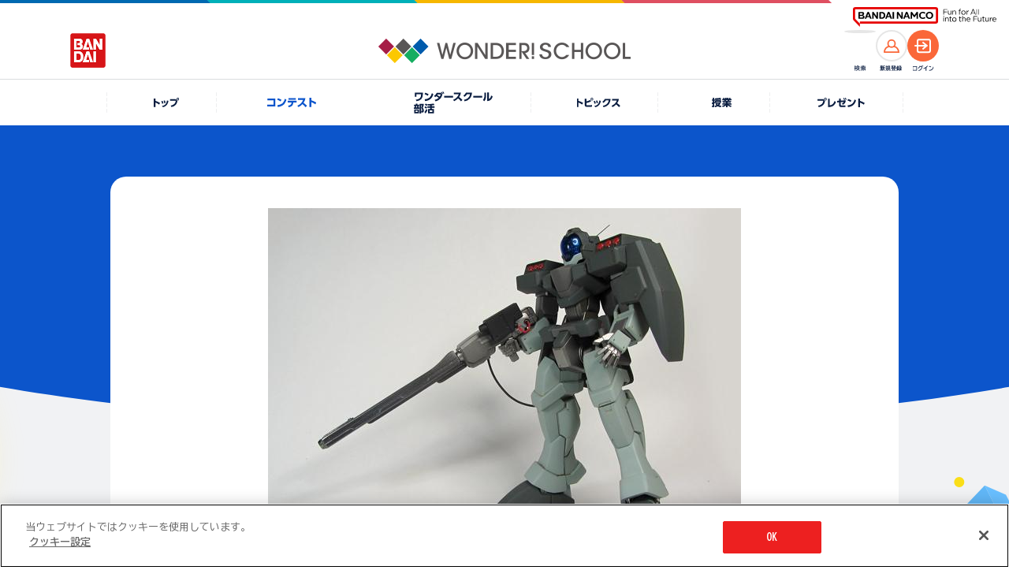

--- FILE ---
content_type: text/html; charset=UTF-8
request_url: https://thewonder.it/fes/47/6372/?disp=gallery
body_size: 7316
content:
<!DOCTYPE html>
<html lang="ja">
  <head>
    <!-- version : 8.4.11 -->
     <!-- OptanonConsentNoticeStart -->
<script type="text/javascript" src="https://cdn-apac.onetrust.com/consent/15fcab40-4402-4670-9231-3d613d25df7b/OtAutoBlock.js" ></script>
<script src="https://cdn-apac.onetrust.com/scripttemplates/otSDKStub.js"  type="text/javascript" charset="UTF-8" data-domain-script="15fcab40-4402-4670-9231-3d613d25df7b" ></script>
<script type="text/javascript">
function OptanonWrapper() { }
</script>
<!-- OptanonConsentNoticeEnd --> <!-- Google Tag Manager -->
<script>(function(w,d,s,l,i){w[l]=w[l]||[];w[l].push({'gtm.start':
new Date().getTime(),event:'gtm.js'});var f=d.getElementsByTagName(s)[0],
j=d.createElement(s),dl=l!='dataLayer'?'&l='+l:'';j.async=true;j.src=
'https://www.googletagmanager.com/gtm.js?id='+i+dl;f.parentNode.insertBefore(j,f);
})(window,document,'script','dataLayer','GTM-KNF3J99');</script>
<!-- End Google Tag Manager -->        <title>
      1／144 ジェノアス-重火力型 | バンダイによる、遊びと学びのココロ育むファミリーエンタメサイト    </title>
    <meta charset="utf-8">
<meta name="viewport" content="width=device-width, initial-scale=1.0">

<meta name="description" content="ワンダースクールガンダム部 みんなのアルバム！ワクワク楽しいコンテストを開催しているよ！コンテストへ投稿すると、コインが貯まってプレゼントに応募ができるよ！">
<meta name="keywords" content="ガンプラ　ポージング,アイカツ　コーデ,ダンボール工作">

<meta name="format-detection" content="telephone=no">

<!-- OG Tags -->
<meta property="og:site_name" content="ワンダースクール">
<meta property="og:title" content="1／144 ジェノアス-重火力型" />
<meta property="og:description" content="川口名人による作品です。Work by Meijin Kawaguchi." />
<meta property="og:image" content="https://d38vrblg2ltm93.cloudfront.net/res/wonder-53/user_id_341/work/2017/02/07/image/20170207182146.jpeg" />
<meta property="og:url" content="https://thewonder.it/fes/47/6372/" />
<meta property="og:locale" content="ja_JP" />
<meta property="og:type" content="website" />
<meta property="fb:app_id" content="829557877083464" />

<!-- Twitter tags -->
<meta name="twitter:card" content="summary_large_image">
<meta name="twitter:site" content="@wonderschool_jp">
<meta name="twitter:title" content="1／144 ジェノアス-重火力型">
<meta name="twitter:description" content="川口名人による作品です。Work by Meijin Kawaguchi.">
<meta name="twitter:url" content="https://thewonder.it/fes/47/6372/">
<meta name="twitter:image" content="https://d38vrblg2ltm93.cloudfront.net/res/wonder-53/user_id_341/work/2017/02/07/image/20170207182146.jpeg">

<!-- youtube annotation -->
<meta name="google-site-verification" content="J8pBUHQHbBL1eh5XtQ_ve75G2JAsZ4eKI9J_sYIGcGA" />
<meta name="google-site-verification" content="usOBi8xBm3AyZZ4JsUQGco81EI9J7lCdoipDBZPAZVI" />
<meta name="google-site-verification" content="7QCILIwbdlgD-R-i2wwcoCEV5p9N9TBr1jDy0eNFwwc" />
<meta name="google-site-verification" content="iQcFuAECUUhiaWoYZQElsVp7i_vXypXInk5PUl1HD6U" />

<meta name="pf:additional_icons1" content="https://thewonder.it/img/v4/common/ico/ico_fav_on.svg"/>

<meta name="pf:display_text1" content="その他"/>
<meta name="pf:display_text2" content=""/>
<meta name="pf:display_text3" content=""/>
<meta name="pf:display_text4" content=""/>

<meta name="pf:attributes" content="その他">
<meta name="pf:additional_text1" content=""/>
<meta name="pf:additional_sort1" content="7"/>
<meta name="pf:additional_sort2" content="10"/>

<meta name="pf:last_modified" content=""/>
   <link rel="apple-touch-icon" href="https://thewonder.it/img/v2/thewonder120.png">

<link rel="shortcut icon" type="image/x-icon" href="https://thewonder.it/img/v3/common/wonder.png">

<link rel="canonical" href="https://thewonder.it/fes/47/6372/" />

            <link rel="amphtml" href="https://thewonder.it/fes/47/6372/amp/">
      <!-- css -->
<link rel="stylesheet" type="text/css" href="https://thewonder.it/css/v3/common/content.min.css?v=20240823" />

<link rel="apple-touch-icon" href="https://thewonder.it/img/v2/thewonder120.png">

<link rel="shortcut icon" type="image/x-icon" href="https://thewonder.it/img/v3/common/wonder.png">

<link rel="canonical" href="https://thewonder.it/fes/47/6372/" />


<link rel="stylesheet" type="text/css" href="https://thewonder.it/css/v3/common/content.min.css?v=20240823" />

<link rel="stylesheet" href="https://thewonder.it/css/v4/common.css?v=20251024">

<link rel="stylesheet" type="text/css" href="https://thewonder.it/css/v4/migrate.css?v=20251025" />
  <script src="https://thewonder.it/js/v4/lib/jquery.js"></script>
<script src="https://thewonder.it/js/v4/lib/jquery.easing.min.js" defer></script>
<script src="https://thewonder.it/js/v4/lib/swiper-bundle.min.js"></script>
<script src="https://thewonder.it/js/v4/lib/jquery.fancybox.min.js"></script>
<script src="https://thewonder.it/js/v4/lib/jquery.matchHeight.js" defer></script>

<script src="https://thewonder.it/js/v4/search/suggest.js"></script>
<script src="https://thewonder.it/js/v4/search/search.js"></script>
<script src="https://thewonder.it/js/v4/search/ranking.js"></script>
  <script src="https://thewonder.it/js/v4/search/poptag.js"></script>

<script src="https://thewonder.it/js/v4/common.js?v=20250829"></script>
<script type="application/ld+json">
{
  "@context": "http://schema.org",
  "@type": "BreadcrumbList",
  "itemListElement":
  [
    {
      "@type": "ListItem",
      "position": 1,
      "item":
      {
        "@id": "https://thewonder.it/bukatsu/",
        "name": "部活トップ"
      }
    },    {
      "@type": "ListItem",
      "position": 2,
      "item":
      {
        "@id": "https://thewonder.it/bukatsu/gundam/",
        "name": "ガンダム部"
      }
    },    {
      "@type": "ListItem",
      "position": 3,
      "item":
      {
        "@id": "https://thewonder.it/profile/341/gallery/",
        "name": "ガンプラ先生　作品アルバム"
      }
    },    {
      "@type": "ListItem",
      "position": 4,
      "item":
      {
        "@id": "https://thewonder.it/fes/47/6372/",
        "name": "1／144 ジェノアス-重火力型"
      }
    }  ]
}
</script>









<!-- Begin Mieruca Embed Code -->
<script type="text/javascript" id="mierucajs">
window.__fid = window.__fid || [];__fid.push([142409483]);
(function() {
function mieruca(){if(typeof window.__fjsld != "undefined") return; window.__fjsld = 1; var fjs = document.createElement('script'); fjs.type = 'text/javascript'; fjs.async = true; fjs.id = "fjssync"; var timestamp = new Date;fjs.src = ('https:' == document.location.protocol ? 'https' : 'http') + '://hm.mieru-ca.com/service/js/mieruca-hm.js?v='+ timestamp.getTime(); var x = document.getElementsByTagName('script')[0]; x.parentNode.insertBefore(fjs, x); };
setTimeout(mieruca, 500); document.readyState != "complete" ? (window.attachEvent ? window.attachEvent("onload", mieruca) : window.addEventListener("load", mieruca, false)) : mieruca();
})();
</script>
<!-- End Mieruca Embed Code -->

<script type="text/javascript">
    (function(c,l,a,r,i,t,y){
        c[a]=c[a]||function(){(c[a].q=c[a].q||[]).push(arguments)};
        t=l.createElement(r);t.async=1;t.src="https://www.clarity.ms/tag/"+i;
        y=l.getElementsByTagName(r)[0];y.parentNode.insertBefore(t,y);
    })(window, document, "clarity", "script", "bismklaw4m");
</script>
<!-- End clarity tool Code -->           </head>

  <body id="fes" class="fes47 body--clubid-1" data-bg="0">
    <div class="l-wrap">
        <!--[if (gte IE 7)|!(IE)]><!-->

<script src="//platform.twitter.com/widgets.js" type="text/javascript" charset="utf-8" async></script>

<!--<![endif]-->

    
<header class="l-header">
  <div class="p-header">
    <div class="p-header__logo--main">
      <a href="https://thewonder.it/" class="p-header__link--home">
        <img src="https://thewonder.it/img/v4/common/logo/logo_header_wonder_school.png" alt="WONDER SCHOOL">
      </a>
    </div>
    <a href="https://www.bandai.co.jp/" target="_blank" rel="noopener" class="p-header__logo--bandai">
      <img src="https://thewonder.it/img/v4/common/logo/logo_bandai_square.png" alt="BANDAI">
    </a>
    <div class="p-header__right">
      <div class="p-header__ico">
        <button type="button" class="p-header__search--btn js-btn-header-search">
          <span class="p-header__search--thumb">
            <img src="https://thewonder.it/img/v4/common/ico/ico_header_search_or.svg" alt="検索">
          </span>
        </button>
        <p class="p-header__ico--name" data-type="search"><img src="https://thewonder.it/img/v4/common/text/img_header_search.svg" alt="検索"></p>
      </div>

      <div class="p-header__ico">
                
            <a href="https://thewonder.it/register/" class="p-header__account--ico" data-type="member">
              <span class="p-header__acount--thumb">
                <img src="https://thewonder.it/img/v4/common/ico/ico_account_or.svg" alt="">
              </span>
            </a>
            <p class="p-header__ico--name" data-type="member"><img src="https://thewonder.it/img/v4/common/text/img_header_member.svg" alt="新規登録"></p>
        </div>
        <div class="p-header__ico">
          <a href="https://thewonder.it/login?done=%2Ffes%2F47%2F6372%2F%3Fdisp%3Dgallery" class="p-header__account--ico" data-type="login">
            <span class="p-header__acount--thumb">
              <img src="https://thewonder.it/img/v4/common/ico/ico_login_wht.svg" alt="">
            </span>
          </a>
          <p class="p-header__ico--name" data-type="login"><img src="https://thewonder.it/img/v4/common/text/img_header_login.svg" alt="ログイン"></p>
              </div>
    </div>
  </div>
  <div class="p-header__sub">
    <div class="p-groupHeader-02">
      <div class="p-groupHeader__inner"><div class="p-groupHeader__lineElement"></div></div>
      <div class="p-groupHeader__groupLogo">
        <a href="https://www.bandainamco.co.jp/" target="_blank" rel="noopener">
          <img src="https://thewonder.it/img/v4/common/bn/groupLogo-02.svg" alt="BANDAI NAMCO Fun for All into the Future" width="182" class="p-groupHeader__groupLogo--pc">
          <img src="https://thewonder.it/img/v4/common/bn/groupLogo-02-sp.svg" alt="BANDAI NAMCO" width="88" class="p-groupHeader__groupLogo--sp">
        </a>
      </div>
    </div>
  </div>
</header>

<div class="p-gnav">
  <nav>
    <ul class="p-gnav__lists">
      <li class="p-gnav__list is-pconly" data-type="home">
        <a href="https://thewonder.it/" class="p-gnav__link">
          <i class="p-gnav__link--ico"></i>
          <p class="p-gnav__link--text">
            <img src="https://thewonder.it/img/v4/common/text/img_home_nvy.svg" class="p-gnav__link--img" alt="トップ">
          </p>
        </a>
      </li>
      <li class="p-gnav__list" data-type="fes">
        <a href="https://thewonder.it/fes/" class="p-gnav__link">
          <i class="p-gnav__link--ico"></i>
          <p class="p-gnav__link--text">
            <img src="https://thewonder.it/img/v4/common/text/img_fes_wht.svg" class="p-gnav__link--img" alt="コンテスト">
          </p>
        </a>
      </li>
      <li class="p-gnav__list" data-type="bukatsu">
        <a href="https://thewonder.it/bukatsu/" class="p-gnav__link">
          <i class="p-gnav__link--ico"></i>
          <p class="p-gnav__link--text">
            <picture>
              <source media="(min-width:769px)" srcset="https://thewonder.it/img/v4/common/text/img_bukatsu_gnav_pc.svg">
              <img src="https://thewonder.it/img/v4/common/text/img_bukatsu_gnav_sp.svg" class="p-gnav__link--img" alt="ワンダースクール部活">
            </picture>
          </p>
        </a>
      </li>
      <li class="p-gnav__list" data-type="article">
        <a href="https://thewonder.it/article/" class="p-gnav__link">
          <i class="p-gnav__link--ico"></i>
          <p class="p-gnav__link--text">
            <img src="https://thewonder.it/img/v4/common/text/img_article_wht.svg" class="p-gnav__link--img" alt="トピックス">
          </p>
        </a>
      </li>
      <li class="p-gnav__list" data-type="class">
        <a href="https://thewonder.it/class/" class="p-gnav__link">
          <i class="p-gnav__link--ico"></i>
          <p class="p-gnav__link--text">
            <img src="https://thewonder.it/img/v4/common/text/img_class_wht.svg" class="p-gnav__link--img" alt="授業">
          </p>
        </a>
      </li>
      <li class="p-gnav__list" data-type="present">
        <a href="https://thewonder.it/present/" class="p-gnav__link">
          <i class="p-gnav__link--ico"></i>
          <p class="p-gnav__link--text">
            <img src="https://thewonder.it/img/v4/common/text/img_present_wht.svg" class="p-gnav__link--img" alt="プレゼント">
          </p>
        </a>
      </li>
    </ul>
  </nav>
</div>

<div class="p-search is-disabled">
  <div class="p-search__inner">
    <div class="p-search__box">
      <div class="p-search__main js-reset-content">
        <form method="get" action="https://thewonder.it/search/">
          <input type="search" placeholder="キーワードを入力してください" class="p-search__input" name="q" id="q" value="">
        </form>
                <button type="button" class="p-serach__btn--reset js-reset-form"></button>
      </div>

      <div class="p-search__keyword">
                <div data-kwranking="keywordranking-group1" class="_cp_component"></div>
              </div>
      
      <button type="button" class="p-search__btn--close js-btn-header-search"><i class="p-search__ico--close"></i>CLOSE</button>
    </div>
  </div>
  <div class="p-search__cover js-btn-header-search"></div>
</div>
  
    <main class="l-main">
    <h1 class="u-display__hidden--text">1／144 ジェノアス-重火力型</h1>
    <div class="c-heading__cat" data-cat="fes" data-heading-text="0" data-type="article">
      <div class="c-content__m">
        <div class="c-content__frame" data-type="base">
          <div class="c-content__frame--inner" data-width="640">

                                          <div class="c-thumb__pickup">
  <img src="https://d38vrblg2ltm93.cloudfront.net/res/wonder-53/user_id_341/work/2017/02/07/image/20170207182146.jpeg"  width="600" height="450" alt="">
</div>                          
                                                                                                                                                                                      <div class="c-btn__area">
                                  <a href="https://thewonder.it/fes/47/6373/?disp=gallery" class="c-btn c-btn__area--next" data-ico="reverse" data-color="wht">前の作品へ</a>
                                                  <a href="https://thewonder.it/fes/47/6371/?disp=gallery" class="c-btn c-btn__area--previous" data-color="wht">次の作品へ</a>
                              </div>
            
            <div class="c-row__sns u-mgb__cmn--30" data-align="center">
              <p class="c-row__sns--heading">SNSで共有する</p>
              
                  <ul class="c-row__sns--lists">
        <li class="c-row__sns--list">
                                                                                    <a href="https://twitter.com/intent/tweet?url=https://thewonder.it/fes/47/6372/&text=1%EF%BC%8F144+%E3%82%B8%E3%82%A7%E3%83%8E%E3%82%A2%E3%82%B9-%E9%87%8D%E7%81%AB%E5%8A%9B%E5%9E%8B+%7C+%E3%83%90%E3%83%B3%E3%83%80%E3%82%A4%E3%81%AB%E3%82%88%E3%82%8B%E3%80%81%E9%81%8A%E3%81%B3%E3%81%A8%E5%AD%A6%E3%81%B3%E3%81%AE%E3%82%B3%E3%82%B3%E3%83%AD%E8%82%B2%E3%82%80%E3%83%95%E3%82%A1%E3%83%9F%E3%83%AA%E3%83%BC%E3%82%A8%E3%83%B3%E3%82%BF%E3%83%A1%E3%82%B5%E3%82%A4%E3%83%88+%23%E3%83%AF%E3%83%B3%E3%83%80%E3%83%BC%E3%82%B9%E3%82%AF%E3%83%BC%E3%83%AB" class="u-hover__scale--up" target="_blank" rel="noopener"><img src="https://thewonder.it/img/v4/common/logo/logo_x_circle_blk.svg" alt="X"></a>
                </li>
        <li class="c-row__sns--list">
            <a href="https://social-plugins.line.me/lineit/share?url=https://thewonder.it/fes/47/6372/" class="u-hover__scale--up" target="_blank" rel="noopener"><img src="https://thewonder.it/img/v4/common/logo/logo_line_circle.svg" alt="LINE"></a>
        </li>
    </ul>
            </div>

                                          <div class="c-inner" data-type="btn-wonder">
  <p class="c-btn__wonder--label">
          この作品をいいねと思ったらクリック！
      </p>
  
    
<div class="wonderButton">
  <button class="c-btn__wonder" targetId="6372"
  targetType="userPost" onclick="clickWonder(this, rateModuleSucessCallback);">
  <i class="c-btn__wonder--ico"></i><span class="wonderNum">28</span>ワンダー
</button>
</div></div>
<script>
function rateModuleSucessCallback(){
  $('.c-btn__wonder--label').text('この作品をいいねと思った人');
}
</script>
<script src="https://thewonder.it/js/v2/wonder_rate_ajax_2.min.js"></script>                          
            <p class="u-mgb__cmn--30 c-heading" data-size="l">1／144 ジェノアス-重火力型</p>
            <p class="p-article__update u-mgb__cmn--20">
  <span class="p-article__update--release">公開日</span>
  <span class="p-article__update--date">2017.2.7</span>
</p>
            
                        <h2 class="c-heading__underline u-mgt__cmn--40">
              <span class="c-heading__underline--main" data-color="light_blu" data-size="pc_m">作品詳細</span>
            </h2>
            <p class="u-text__size--16">川口名人による作品です。
Work by Meijin Kawaguchi.</p>
            
                        <ul class="c-work__info--lists">
  <li class="c-work__info--list">
    <h3 class="c-work__info--heading">応募した<br class="is-sponly">コンテンツ</h3>
    <p class="c-work__info--content">：
      <a class="c-link__text" href="https://thewonder.it/fes/47/description/" data-color="blu">
        ワンダースクールガンダム部 みんなのアルバム      </a>
    </p>
  </li>
    <li class="c-work__info--list">
    <h3 class="c-work__info--heading">応募コース</h3>
    <p class="c-work__info--content">：ワンダースクールガンダム部　みんなのアルバム</p>
  </li>
  </ul>
                                    <div class="p-article__profile">
  <div class="c-ico__circle p-article__profile--ico" data-color="bukatsu">
    <span><img src="https://d38vrblg2ltm93.cloudfront.net/admin/image/2017-10-30_13-59-01-429.jpg" width="100%" height="auto" alt=""></span>
  </div>

  <div>
    <p class="p-article__profile--name">ガンプラ<span class="p-article__profile--static">先生</span>
      <br>(未設定)
    </p>
    <a href="/profile/341/work/" class="c-btn__s p-article__profile--link" data-color="wht">
      ガンプラ先生の作品一覧へ
    </a>
  </div>
</div>
                                  </div>
        </div>
      </div>
    </div>

            <section class="u-mgt__top--base c-content__m">
      <h2 class="u-pad__inner--sp c-heading">開催中のコンテスト</h3>
      <div class="p-slider__base">
        <div class="swiper js-swiper-base" data-num="1" data-view-sp="2.1" data-view-pc="4">
          <div class="swiper-wrapper">
                          <div class="swiper-slide">
                                    
  <div class="c-card" data-cat="fes">
    <a href="https://thewonder.it/fes/3000268/description/" class="c-card__link">
      <div class="c-thumb" data-type="card">
        <span class="c-thumb__wrap"><img src="https://wos-media-file.s3-ap-northeast-1.amazonaws.com/admin/image/2025-10-23_10-13-02-974.jpg" class="c-thumb__main" alt=" width=960 height=720"></span>
      </div>
      <div class="c-card__detail">
        <p class="c-card__period">26.2.28 締切</p>
                <p class="c-card__title">動画を投稿して豪華賞品をゲットしよう！</p>
        <div class="c-card__info">
          <p class="c-wonder__display" data-type="card">
                          <i class="c-wonder__display--ico" data-wonder="on">ワンダー</i>
              <span class="c-wonder__display--text">42</span>
                      </p>
          <p class="c-card__update">
            2025.10.24          </p>
        </div>
      </div>
    </a>
    <div class="c-card__cat" data-color="">コンテスト</div>
  </div>              </div>
                          <div class="swiper-slide">
                                    
  <div class="c-card" data-cat="fes">
    <a href="https://thewonder.it/fes/3000256/description/" class="c-card__link">
      <div class="c-thumb" data-type="card">
        <span class="c-thumb__wrap"><img src="https://d38vrblg2ltm93.cloudfront.net/admin/image/2025-11-13_11-45-37-867.jpg" class="c-thumb__main" alt=" width=960 height=720"></span>
      </div>
      <div class="c-card__detail">
        <p class="c-card__period">26.2.28 締切</p>
                <p class="c-card__title">テーマは「冬」！入賞者にはgiftee boxをプレゼント♪</p>
        <div class="c-card__info">
          <p class="c-wonder__display" data-type="card">
                          <i class="c-wonder__display--ico" data-wonder="on">ワンダー</i>
              <span class="c-wonder__display--text">242</span>
                      </p>
          <p class="c-card__update">
            2025.3.1          </p>
        </div>
      </div>
    </a>
    <div class="c-card__cat" data-color="">コンテスト</div>
  </div>              </div>
                          <div class="swiper-slide">
                                    
  <div class="c-card" data-cat="fes">
    <a href="https://thewonder.it/fes/3000255/description/" class="c-card__link">
      <div class="c-thumb" data-type="card">
        <span class="c-thumb__wrap"><img src="https://d38vrblg2ltm93.cloudfront.net/admin/image/2025-11-13_11-42-26-094.jpg" class="c-thumb__main" alt=" width=960 height=720"></span>
      </div>
      <div class="c-card__detail">
        <p class="c-card__period">26.2.28 締切</p>
                <p class="c-card__title">冬の写真を投稿しよう♪ 優秀賞にはgiftee box！</p>
        <div class="c-card__info">
          <p class="c-wonder__display" data-type="card">
                          <i class="c-wonder__display--ico" data-wonder="on">ワンダー</i>
              <span class="c-wonder__display--text">52</span>
                      </p>
          <p class="c-card__update">
            2025.3.1          </p>
        </div>
      </div>
    </a>
    <div class="c-card__cat" data-color="">コンテスト</div>
  </div>              </div>
                          <div class="swiper-slide">
                                    
  <div class="c-card" data-cat="fes">
    <a href="https://thewonder.it/fes/3000246/description/" class="c-card__link">
      <div class="c-thumb" data-type="card">
        <span class="c-thumb__wrap"><img src="https://wos-media-file.s3-ap-northeast-1.amazonaws.com/admin/image/2025-03-14_20-42-20-262.jpg" class="c-thumb__main" alt=" width=960 height=720"></span>
      </div>
      <div class="c-card__detail">
        <p class="c-card__period">28.8.31 締切</p>
                <p class="c-card__title">トリックを投稿して、公式認定バッジをゲットしよう！</p>
        <div class="c-card__info">
          <p class="c-wonder__display" data-type="card">
                          <i class="c-wonder__display--ico" data-wonder="on">ワンダー</i>
              <span class="c-wonder__display--text">181</span>
                      </p>
          <p class="c-card__update">
            2024.8.27          </p>
        </div>
      </div>
    </a>
    <div class="c-card__cat" data-color="">コンテスト</div>
  </div>              </div>
                          <div class="swiper-slide">
                                    
  <div class="c-card" data-cat="fes">
    <a href="https://thewonder.it/fes/3000185/description/" class="c-card__link">
      <div class="c-thumb" data-type="card">
        <span class="c-thumb__wrap"><img src="https://d38vrblg2ltm93.cloudfront.net/admin/image/2023-08-22_19-55-34-697.jpg" class="c-thumb__main" alt=" width=640 height=480"></span>
      </div>
      <div class="c-card__detail">
        <p class="c-card__period">26.3.31 締切</p>
                <p class="c-card__title">『機動戦士ガンダムシリーズ』に登場するMSのぬりえに挑戦しよう！</p>
        <div class="c-card__info">
          <p class="c-wonder__display" data-type="card">
                          <i class="c-wonder__display--ico" data-wonder="on">ワンダー</i>
              <span class="c-wonder__display--text">42</span>
                      </p>
          <p class="c-card__update">
            2022.4.29          </p>
        </div>
      </div>
    </a>
    <div class="c-card__cat" data-color="">コンテスト</div>
  </div>              </div>
                          <div class="swiper-slide">
                                    
  <div class="c-card" data-cat="fes">
    <a href="https://thewonder.it/fes/3000162/description/" class="c-card__link">
      <div class="c-thumb" data-type="card">
        <span class="c-thumb__wrap"><img src="https://d38vrblg2ltm93.cloudfront.net/admin/image/2021-08-04_15-11-45-551.jpg" class="c-thumb__main" alt=" width=640 height=480"></span>
      </div>
      <div class="c-card__detail">
        <p class="c-card__period">26.3.31 締切</p>
                <p class="c-card__title">毎月5名に「ワンスクコイン」をプレゼント！</p>
        <div class="c-card__info">
          <p class="c-wonder__display" data-type="card">
                          <i class="c-wonder__display--ico" data-wonder="on">ワンダー</i>
              <span class="c-wonder__display--text">80</span>
                      </p>
          <p class="c-card__update">
            2021.9.15          </p>
        </div>
      </div>
    </a>
    <div class="c-card__cat" data-color="">コンテスト</div>
  </div>              </div>
                          <div class="swiper-slide">
                                    
  <div class="c-card" data-cat="fes">
    <a href="https://thewonder.it/fes/195/description/" class="c-card__link">
      <div class="c-thumb" data-type="card">
        <span class="c-thumb__wrap"><img src="https://wos-media-file.s3-ap-northeast-1.amazonaws.com/admin/image/2025-08-19_10-49-37-658.jpg" class="c-thumb__main" alt=" width=640 height=480"></span>
      </div>
      <div class="c-card__detail">
        <p class="c-card__period">26.8.31 締切</p>
                <p class="c-card__title">毎月最新商品のセットをプレゼント！</p>
        <div class="c-card__info">
          <p class="c-wonder__display" data-type="card">
                          <i class="c-wonder__display--ico" data-wonder="on">ワンダー</i>
              <span class="c-wonder__display--text">52</span>
                      </p>
          <p class="c-card__update">
            2020.4.20          </p>
        </div>
      </div>
    </a>
    <div class="c-card__cat" data-color="">コンテスト</div>
  </div>              </div>
                          <div class="swiper-slide">
                                    
  <div class="c-card" data-cat="fes">
    <a href="https://thewonder.it/fes/99/description/" class="c-card__link">
      <div class="c-thumb" data-type="card">
        <span class="c-thumb__wrap"><img src="https://d38vrblg2ltm93.cloudfront.net/admin/image/2018-02-22_15-40-21-189.jpg" class="c-thumb__main" alt=" width=640 height=480"></span>
      </div>
      <div class="c-card__detail">
        <p class="c-card__period">26.9.30 締切</p>
                <p class="c-card__title">オリジナル画像を使ってScratchの作品を投稿しよう！</p>
        <div class="c-card__info">
          <p class="c-wonder__display" data-type="card">
                          <i class="c-wonder__display--ico" data-wonder="on">ワンダー</i>
              <span class="c-wonder__display--text">37</span>
                      </p>
          <p class="c-card__update">
            2018.2.27          </p>
        </div>
      </div>
    </a>
    <div class="c-card__cat" data-color="">コンテスト</div>
  </div>              </div>
                          <div class="swiper-slide">
                                    
  <div class="c-card" data-cat="fes">
    <a href="https://thewonder.it/fes/98/description/" class="c-card__link">
      <div class="c-thumb" data-type="card">
        <span class="c-thumb__wrap"><img src="https://d38vrblg2ltm93.cloudfront.net/admin/image/2019-02-07_10-02-08-279.jpg" class="c-thumb__main" alt=" width=640 height=480"></span>
      </div>
      <div class="c-card__detail">
        <p class="c-card__period">26.3.31 締切</p>
                <p class="c-card__title">あんびるやすこ先生の作品を読んで、お気に入りの写真を投稿してね♪</p>
        <div class="c-card__info">
          <p class="c-wonder__display" data-type="card">
                          <i class="c-wonder__display--ico" data-wonder="on">ワンダー</i>
              <span class="c-wonder__display--text">29</span>
                      </p>
          <p class="c-card__update">
            2018.2.27          </p>
        </div>
      </div>
    </a>
    <div class="c-card__cat" data-color="">コンテスト</div>
  </div>              </div>
                          <div class="swiper-slide">
                                    
  <div class="c-card" data-cat="fes">
    <a href="https://thewonder.it/fes/95/description/" class="c-card__link">
      <div class="c-thumb" data-type="card">
        <span class="c-thumb__wrap"><img src="https://d38vrblg2ltm93.cloudfront.net/admin/image/2022-01-24_12-44-15-976.jpg" class="c-thumb__main" alt=" width=640 height=480"></span>
      </div>
      <div class="c-card__detail">
        <p class="c-card__period">26.3.31 締切</p>
                <p class="c-card__title">毎月最新商品のBOXセットをプレゼント！</p>
        <div class="c-card__info">
          <p class="c-wonder__display" data-type="card">
                          <i class="c-wonder__display--ico" data-wonder="on">ワンダー</i>
              <span class="c-wonder__display--text">49</span>
                      </p>
          <p class="c-card__update">
            2018.1.30          </p>
        </div>
      </div>
    </a>
    <div class="c-card__cat" data-color="">コンテスト</div>
  </div>              </div>
                          <div class="swiper-slide">
                                    
  <div class="c-card" data-cat="fes">
    <a href="https://thewonder.it/fes/92/description/" class="c-card__link">
      <div class="c-thumb" data-type="card">
        <span class="c-thumb__wrap"><img src="https://d38vrblg2ltm93.cloudfront.net/admin/image/2022-02-02_15-56-38-513.jpg" class="c-thumb__main" alt=" width=640 height=480"></span>
      </div>
      <div class="c-card__detail">
        <p class="c-card__period">26.3.31 締切</p>
                <p class="c-card__title">毎月5名に「ワンスクコイン」500ダイヤをプレゼント！</p>
        <div class="c-card__info">
          <p class="c-wonder__display" data-type="card">
                          <i class="c-wonder__display--ico" data-wonder="on">ワンダー</i>
              <span class="c-wonder__display--text">20</span>
                      </p>
          <p class="c-card__update">
            2018.1.22          </p>
        </div>
      </div>
    </a>
    <div class="c-card__cat" data-color="">コンテスト</div>
  </div>              </div>
                          <div class="swiper-slide">
                                    
  <div class="c-card" data-cat="fes">
    <a href="https://thewonder.it/fes/62/description/" class="c-card__link">
      <div class="c-thumb" data-type="card">
        <span class="c-thumb__wrap"><img src="https://d38vrblg2ltm93.cloudfront.net/admin/image/2017-04-06_12-00-52-635.jpg" class="c-thumb__main" alt=" width=640 height=480"></span>
      </div>
      <div class="c-card__detail">
        <p class="c-card__period">26.3.31 締切</p>
                <p class="c-card__title">電撃ホビーウェブに掲載されるかも？お気に入りの作品を投稿しよう！</p>
        <div class="c-card__info">
          <p class="c-wonder__display" data-type="card">
                          <i class="c-wonder__display--ico" data-wonder="on">ワンダー</i>
              <span class="c-wonder__display--text">46</span>
                      </p>
          <p class="c-card__update">
            2017.4.11          </p>
        </div>
      </div>
    </a>
    <div class="c-card__cat" data-color="">コンテスト</div>
  </div>              </div>
                          <div class="swiper-slide">
                                    
  <div class="c-card" data-cat="fes">
    <a href="https://thewonder.it/fes/47/description/" class="c-card__link">
      <div class="c-thumb" data-type="card">
        <span class="c-thumb__wrap"><img src="https://d38vrblg2ltm93.cloudfront.net/admin/image/2021-03-10_11-14-42-251.jpg" class="c-thumb__main" alt=" width=640 height=480"></span>
      </div>
      <div class="c-card__detail">
        <p class="c-card__period">26.3.31 締切</p>
                <p class="c-card__title">毎月投稿者の中から、抽選で5名に500ダイヤコインをプレゼント！</p>
        <div class="c-card__info">
          <p class="c-wonder__display" data-type="card">
                          <i class="c-wonder__display--ico" data-wonder="on">ワンダー</i>
              <span class="c-wonder__display--text">21</span>
                      </p>
          <p class="c-card__update">
            2016.12.26          </p>
        </div>
      </div>
    </a>
    <div class="c-card__cat" data-color="">コンテスト</div>
  </div>              </div>
                      </div>
        </div>
        <div class="p-slider__mv--arrow">
          <div class="p-slider__next"></div>
          <div class="p-slider__prev"></div>
        </div>
      </div>
    </section>
    
    <div class="c-btn__home"><a href="https://thewonder.it" class="c-btn__home--main">TOPページにもどる</a></div>

    <ol class="c-breadcrumb">
  <li class="c-breadcrumb__item"><a href="https://thewonder.it" class="c-breadcrumb__item--inner">ワンダースクール</a></li>
                      <li class="c-breadcrumb__item">
              <a href="/bukatsu/" class="c-breadcrumb__item--inner">部活トップ</a>
            </li>
                      <li class="c-breadcrumb__item">
              <a href="/bukatsu/gundam/" class="c-breadcrumb__item--inner">ガンダム部</a>
            </li>
                      <li class="c-breadcrumb__item">
              <a href="/profile/341/gallery/" class="c-breadcrumb__item--inner">ガンプラ先生　作品アルバム</a>
            </li>
                      <li class="c-breadcrumb__item">
              <span class="c-breadcrumb__item--inner">1／144 ジェノアス-重火力型</span>
            </li>
    </ol>
<script>
//公式アプリナビゲーション位置情報として
var WSApplication = {};
WSApplication.hereType = function(){
  return "contest";
};
</script>
  </main>

  <footer class="l-footer">
  <div class="p-footer__top">
    <div class="p-footer__top--inner">
      <img src="https://thewonder.it/img/v4/common/logo/logo_footer_wonder_school.png" class="p-footer__logo--main" alt="WONDER SCHOOL">
    </div>
  </div>
  <div class="p-footer__main">
    <section>
      <h2 class="p-footer__sns--heading">ワンダースクール公式SNS</h2>
      <ul class="p-footer__sns--lists">
        <li class="p-footer__sns--list" data-type="x"><a href="https://x.com/wonderschool_jp" class="u-hover__scale--up" target="_blank" rel="noopener"><img src="https://thewonder.it/img/v4/common/logo/logo_x_blk.svg" alt="X"></a></li>
        <li class="p-footer__sns--list"><a href="https://www.facebook.com/thewonder.it/" class="c-ico__circle u-hover__scale--up" target="_blank" rel="noopener"><img src="https://thewonder.it/img/v4/common/logo/logo_facebook.svg" alt="Facebook"></a></li>
      </ul>
    </section>

    <ul class="p-footer__guides">
      <li class="p-footer__guide">
        <a href="https://thewonder.it/tutorial/" class="p-footer__guide--link">初めての方へ</a>
      </li>
      <li class="p-footer__guide">
        <a href="https://thewonder.it/campaign/connect/" class="p-footer__guide--link">会員登録について</a>
      </li>
      <li class="p-footer__guide">
        <a href="https://thewonder.it/forparents/" class="p-footer__guide--link">保護者の方へ</a>
      </li>
      <li class="p-footer__guide">
        <a href="https://thewonder.it/help/" class="p-footer__guide--link">ヘルプ</a>
      </li>
      <li class="p-footer__guide">
        <a href="https://thewonder.it/unsubscribe" class="p-footer__guide--link">退会</a>
      </li>
      <li class="p-footer__guide">
        <a href="https://thewonder.it/register/confirm/" class="p-footer__guide--link">利用規約</a>
      </li>
    </ul>
    <div class="p-footer__cookie">
      <button type="button" class="p-footer__guide--link ot-sdk-show-settings" data-type="cookie">クッキー設定</button>
    </div>
  </div>
  <div class="p-footer__bot">
    <p class="p-footer__copyright">&copy; BANDAI CO.,LTD 2015 ALL RIGHTS RESERVED</p>
  </div>
</footer>

<!-- js -->
<!--[if (gte IE 7)|!(IE)]><!-->

<script src="//platform.twitter.com/widgets.js" type="text/javascript" charset="utf-8" async></script>

<!--<![endif]-->

<script type="text/javascript">
<!--
$(function(){
    WS.Common.bindGaEvent();
})
$(function(){
    WS.Common.showBallon();
    $('#load_gif').on("mousedown",
        function(e){
            e.preventDefault();
        }
    );
    $('#load_gif').on("mouseup",
        function(e){
            e.preventDefault();
        }
    );
    //投稿系画面でエンターキーを押すと次画面に遷移するため制御
    $("input").on("keydown", function(e) {
        var enterKeynumber = 13;
        if ((e.which && e.which === enterKeynumber) || (e.keyCode && e.keyCode === enterKeynumber)) {
            return false;
        } else {
            return true;
        }
    });
});
-->

</script>

    </div>
    <div class="l-wrap__bg">
      <div class="l-wrap__bg--inner js-bg-scroll" data-bg="back"></div>
      <div class="l-wrap__bg--inner js-bg-scroll" data-bg="front"></div>
    </div>
  </body>
</html>


--- FILE ---
content_type: text/css
request_url: https://thewonder.it/css/v4/common.css?v=20251024
body_size: 48632
content:
@import url("https://fonts.googleapis.com/css2?family=BIZ+UDGothic:wght@400;700&family=Poppins:wght@500;600;700&family=Roboto:wght@400;500;700&display=swap");@font-face{font-family:swiper-icons;src:url("data:application/font-woff;charset=utf-8;base64, [base64]//wADZ2x5ZgAAAywAAADMAAAD2MHtryVoZWFkAAABbAAAADAAAAA2E2+eoWhoZWEAAAGcAAAAHwAAACQC9gDzaG10eAAAAigAAAAZAAAArgJkABFsb2NhAAAC0AAAAFoAAABaFQAUGG1heHAAAAG8AAAAHwAAACAAcABAbmFtZQAAA/gAAAE5AAACXvFdBwlwb3N0AAAFNAAAAGIAAACE5s74hXjaY2BkYGAAYpf5Hu/j+W2+MnAzMYDAzaX6QjD6/4//Bxj5GA8AuRwMYGkAPywL13jaY2BkYGA88P8Agx4j+/8fQDYfA1AEBWgDAIB2BOoAeNpjYGRgYNBh4GdgYgABEMnIABJzYNADCQAACWgAsQB42mNgYfzCOIGBlYGB0YcxjYGBwR1Kf2WQZGhhYGBiYGVmgAFGBiQQkOaawtDAoMBQxXjg/wEGPcYDDA4wNUA2CCgwsAAAO4EL6gAAeNpj2M0gyAACqxgGNWBkZ2D4/wMA+xkDdgAAAHjaY2BgYGaAYBkGRgYQiAHyGMF8FgYHIM3DwMHABGQrMOgyWDLEM1T9/w8UBfEMgLzE////P/5//f/V/xv+r4eaAAeMbAxwIUYmIMHEgKYAYjUcsDAwsLKxc3BycfPw8jEQA/[base64]/uznmfPFBNODM2K7MTQ45YEAZqGP81AmGGcF3iPqOop0r1SPTaTbVkfUe4HXj97wYE+yNwWYxwWu4v1ugWHgo3S1XdZEVqWM7ET0cfnLGxWfkgR42o2PvWrDMBSFj/IHLaF0zKjRgdiVMwScNRAoWUoH78Y2icB/yIY09An6AH2Bdu/UB+yxopYshQiEvnvu0dURgDt8QeC8PDw7Fpji3fEA4z/PEJ6YOB5hKh4dj3EvXhxPqH/SKUY3rJ7srZ4FZnh1PMAtPhwP6fl2PMJMPDgeQ4rY8YT6Gzao0eAEA409DuggmTnFnOcSCiEiLMgxCiTI6Cq5DZUd3Qmp10vO0LaLTd2cjN4fOumlc7lUYbSQcZFkutRG7g6JKZKy0RmdLY680CDnEJ+UMkpFFe1RN7nxdVpXrC4aTtnaurOnYercZg2YVmLN/d/gczfEimrE/fs/bOuq29Zmn8tloORaXgZgGa78yO9/cnXm2BpaGvq25Dv9S4E9+5SIc9PqupJKhYFSSl47+Qcr1mYNAAAAeNptw0cKwkAAAMDZJA8Q7OUJvkLsPfZ6zFVERPy8qHh2YER+3i/BP83vIBLLySsoKimrqKqpa2hp6+jq6RsYGhmbmJqZSy0sraxtbO3sHRydnEMU4uR6yx7JJXveP7WrDycAAAAAAAH//wACeNpjYGRgYOABYhkgZgJCZgZNBkYGLQZtIJsFLMYAAAw3ALgAeNolizEKgDAQBCchRbC2sFER0YD6qVQiBCv/H9ezGI6Z5XBAw8CBK/m5iQQVauVbXLnOrMZv2oLdKFa8Pjuru2hJzGabmOSLzNMzvutpB3N42mNgZGBg4GKQYzBhYMxJLMlj4GBgAYow/P/PAJJhLM6sSoWKfWCAAwDAjgbRAAB42mNgYGBkAIIbCZo5IPrmUn0hGA0AO8EFTQAA");font-weight:400;font-style:normal}:root{--swiper-theme-color:#007aff}.swiper{margin-left:auto;margin-right:auto;position:relative;overflow:hidden;list-style:none;padding:0;z-index:1}.swiper-vertical>.swiper-wrapper{-webkit-flex-direction:column;flex-direction:column}.swiper-wrapper{position:relative;width:100%;height:100%;z-index:1;display:-webkit-flex;display:flex;transition-property:-webkit-transform;transition-property:transform;transition-property:transform, -webkit-transform;box-sizing:content-box}.swiper-android .swiper-slide,.swiper-wrapper{-webkit-transform:translate3d(0px, 0, 0);transform:translate3d(0px, 0, 0)}.swiper-pointer-events{touch-action:pan-y}.swiper-pointer-events.swiper-vertical{touch-action:pan-x}.swiper-slide{-webkit-flex-shrink:0;flex-shrink:0;width:100%;height:100%;position:relative;transition-property:-webkit-transform;transition-property:transform;transition-property:transform, -webkit-transform}.swiper-slide-invisible-blank{visibility:hidden}.swiper-autoheight,.swiper-autoheight .swiper-slide{height:auto}.swiper-autoheight .swiper-wrapper{-webkit-align-items:flex-start;align-items:flex-start;transition-property:height,-webkit-transform;transition-property:transform,height;transition-property:transform,height,-webkit-transform}.swiper-backface-hidden .swiper-slide{-webkit-transform:translateZ(0);transform:translateZ(0);-webkit-backface-visibility:hidden;backface-visibility:hidden}.swiper-3d,.swiper-3d.swiper-css-mode .swiper-wrapper{-webkit-perspective:1200px;perspective:1200px}.swiper-3d .swiper-cube-shadow,.swiper-3d .swiper-slide,.swiper-3d .swiper-slide-shadow,.swiper-3d .swiper-slide-shadow-bottom,.swiper-3d .swiper-slide-shadow-left,.swiper-3d .swiper-slide-shadow-right,.swiper-3d .swiper-slide-shadow-top,.swiper-3d .swiper-wrapper{-webkit-transform-style:preserve-3d;transform-style:preserve-3d}.swiper-3d .swiper-slide-shadow,.swiper-3d .swiper-slide-shadow-bottom,.swiper-3d .swiper-slide-shadow-left,.swiper-3d .swiper-slide-shadow-right,.swiper-3d .swiper-slide-shadow-top{position:absolute;left:0;top:0;width:100%;height:100%;pointer-events:none;z-index:10}.swiper-3d .swiper-slide-shadow{background:rgba(0,0,0,0.15)}.swiper-3d .swiper-slide-shadow-left{background-image:linear-gradient(to left, rgba(0,0,0,0.5), rgba(0,0,0,0))}.swiper-3d .swiper-slide-shadow-right{background-image:linear-gradient(to right, rgba(0,0,0,0.5), rgba(0,0,0,0))}.swiper-3d .swiper-slide-shadow-top{background-image:linear-gradient(to top, rgba(0,0,0,0.5), rgba(0,0,0,0))}.swiper-3d .swiper-slide-shadow-bottom{background-image:linear-gradient(to bottom, rgba(0,0,0,0.5), rgba(0,0,0,0))}.swiper-css-mode>.swiper-wrapper{overflow:auto;scrollbar-width:none;-ms-overflow-style:none}.swiper-css-mode>.swiper-wrapper::-webkit-scrollbar{display:none}.swiper-css-mode>.swiper-wrapper>.swiper-slide{scroll-snap-align:start start}.swiper-horizontal.swiper-css-mode>.swiper-wrapper{-webkit-scroll-snap-type:x mandatory;-ms-scroll-snap-type:x mandatory;scroll-snap-type:x mandatory}.swiper-vertical.swiper-css-mode>.swiper-wrapper{-webkit-scroll-snap-type:y mandatory;-ms-scroll-snap-type:y mandatory;scroll-snap-type:y mandatory}.swiper-centered>.swiper-wrapper::before{content:'';-webkit-flex-shrink:0;flex-shrink:0;-webkit-order:9999;order:9999}.swiper-centered.swiper-horizontal>.swiper-wrapper>.swiper-slide:first-child{-webkit-margin-start:var(--swiper-centered-offset-before);margin-inline-start:var(--swiper-centered-offset-before)}.swiper-centered.swiper-horizontal>.swiper-wrapper::before{height:100%;min-height:1px;width:var(--swiper-centered-offset-after)}.swiper-centered.swiper-vertical>.swiper-wrapper>.swiper-slide:first-child{-webkit-margin-before:var(--swiper-centered-offset-before);margin-block-start:var(--swiper-centered-offset-before)}.swiper-centered.swiper-vertical>.swiper-wrapper::before{width:100%;min-width:1px;height:var(--swiper-centered-offset-after)}.swiper-centered>.swiper-wrapper>.swiper-slide{scroll-snap-align:center center;scroll-snap-stop:always}.swiper-virtual .swiper-slide{-webkit-backface-visibility:hidden;-webkit-transform:translateZ(0);transform:translateZ(0)}.swiper-virtual.swiper-css-mode .swiper-wrapper::after{content:'';position:absolute;left:0;top:0;pointer-events:none}.swiper-virtual.swiper-css-mode.swiper-horizontal .swiper-wrapper::after{height:1px;width:var(--swiper-virtual-size)}.swiper-virtual.swiper-css-mode.swiper-vertical .swiper-wrapper::after{width:1px;height:var(--swiper-virtual-size)}:root{--swiper-navigation-size:44px}.swiper-button-next,.swiper-button-prev{position:absolute;top:50%;width:calc(var(--swiper-navigation-size)/ 44 * 27);height:var(--swiper-navigation-size);margin-top:calc(0px - (var(--swiper-navigation-size)/ 2));z-index:10;cursor:pointer;display:-webkit-flex;display:flex;-webkit-align-items:center;align-items:center;-webkit-justify-content:center;justify-content:center;color:var(--swiper-navigation-color, var(--swiper-theme-color))}.swiper-button-next.swiper-button-disabled,.swiper-button-prev.swiper-button-disabled{opacity:.35;cursor:auto;pointer-events:none}.swiper-button-next.swiper-button-hidden,.swiper-button-prev.swiper-button-hidden{opacity:0;cursor:auto;pointer-events:none}.swiper-navigation-disabled .swiper-button-next,.swiper-navigation-disabled .swiper-button-prev{display:none !important}.swiper-button-next:after,.swiper-button-prev:after{font-family:swiper-icons;font-size:var(--swiper-navigation-size);text-transform:none !important;letter-spacing:0;font-variant:initial;line-height:1}.swiper-button-prev,.swiper-rtl .swiper-button-next{left:10px;right:auto}.swiper-button-prev:after,.swiper-rtl .swiper-button-next:after{content:'prev'}.swiper-button-next,.swiper-rtl .swiper-button-prev{right:10px;left:auto}.swiper-button-next:after,.swiper-rtl .swiper-button-prev:after{content:'next'}.swiper-button-lock{display:none}.swiper-pagination{position:absolute;text-align:center;transition:.3s opacity;-webkit-transform:translate3d(0, 0, 0);transform:translate3d(0, 0, 0);z-index:10}.swiper-pagination.swiper-pagination-hidden{opacity:0}.swiper-pagination-disabled>.swiper-pagination,.swiper-pagination.swiper-pagination-disabled{display:none !important}.swiper-horizontal>.swiper-pagination-bullets,.swiper-pagination-bullets.swiper-pagination-horizontal,.swiper-pagination-custom,.swiper-pagination-fraction{bottom:10px;left:0;width:100%}.swiper-pagination-bullets-dynamic{overflow:hidden;font-size:0}.swiper-pagination-bullets-dynamic .swiper-pagination-bullet{-webkit-transform:scale(0.33);transform:scale(0.33);position:relative}.swiper-pagination-bullets-dynamic .swiper-pagination-bullet-active{-webkit-transform:scale(1);transform:scale(1)}.swiper-pagination-bullets-dynamic .swiper-pagination-bullet-active-main{-webkit-transform:scale(1);transform:scale(1)}.swiper-pagination-bullets-dynamic .swiper-pagination-bullet-active-prev{-webkit-transform:scale(0.66);transform:scale(0.66)}.swiper-pagination-bullets-dynamic .swiper-pagination-bullet-active-prev-prev{-webkit-transform:scale(0.33);transform:scale(0.33)}.swiper-pagination-bullets-dynamic .swiper-pagination-bullet-active-next{-webkit-transform:scale(0.66);transform:scale(0.66)}.swiper-pagination-bullets-dynamic .swiper-pagination-bullet-active-next-next{-webkit-transform:scale(0.33);transform:scale(0.33)}.swiper-pagination-bullet{width:var(--swiper-pagination-bullet-width, var(--swiper-pagination-bullet-size, 8px));height:var(--swiper-pagination-bullet-height, var(--swiper-pagination-bullet-size, 8px));display:inline-block;border-radius:50%;background:var(--swiper-pagination-bullet-inactive-color, #000);opacity:var(--swiper-pagination-bullet-inactive-opacity, 0.2)}button.swiper-pagination-bullet{border:none;margin:0;padding:0;box-shadow:none;-webkit-appearance:none;appearance:none}.swiper-pagination-clickable .swiper-pagination-bullet{cursor:pointer}.swiper-pagination-bullet:only-child{display:none !important}.swiper-pagination-bullet-active{opacity:var(--swiper-pagination-bullet-opacity, 1);background:var(--swiper-pagination-color, var(--swiper-theme-color))}.swiper-pagination-vertical.swiper-pagination-bullets,.swiper-vertical>.swiper-pagination-bullets{right:10px;top:50%;-webkit-transform:translate3d(0px, -50%, 0);transform:translate3d(0px, -50%, 0)}.swiper-pagination-vertical.swiper-pagination-bullets .swiper-pagination-bullet,.swiper-vertical>.swiper-pagination-bullets .swiper-pagination-bullet{margin:var(--swiper-pagination-bullet-vertical-gap, 6px) 0;display:block}.swiper-pagination-vertical.swiper-pagination-bullets.swiper-pagination-bullets-dynamic,.swiper-vertical>.swiper-pagination-bullets.swiper-pagination-bullets-dynamic{top:50%;-webkit-transform:translateY(-50%);transform:translateY(-50%);width:8px}.swiper-pagination-vertical.swiper-pagination-bullets.swiper-pagination-bullets-dynamic .swiper-pagination-bullet,.swiper-vertical>.swiper-pagination-bullets.swiper-pagination-bullets-dynamic .swiper-pagination-bullet{display:inline-block;transition:.2s transform,.2s top}.swiper-horizontal>.swiper-pagination-bullets .swiper-pagination-bullet,.swiper-pagination-horizontal.swiper-pagination-bullets .swiper-pagination-bullet{margin:0 var(--swiper-pagination-bullet-horizontal-gap, 4px)}.swiper-horizontal>.swiper-pagination-bullets.swiper-pagination-bullets-dynamic,.swiper-pagination-horizontal.swiper-pagination-bullets.swiper-pagination-bullets-dynamic{left:50%;-webkit-transform:translateX(-50%);transform:translateX(-50%);white-space:nowrap}.swiper-horizontal>.swiper-pagination-bullets.swiper-pagination-bullets-dynamic .swiper-pagination-bullet,.swiper-pagination-horizontal.swiper-pagination-bullets.swiper-pagination-bullets-dynamic .swiper-pagination-bullet{transition:.2s transform,.2s left}.swiper-horizontal.swiper-rtl>.swiper-pagination-bullets-dynamic .swiper-pagination-bullet{transition:.2s transform,.2s right}.swiper-pagination-progressbar{background:rgba(0,0,0,0.25);position:absolute}.swiper-pagination-progressbar .swiper-pagination-progressbar-fill{background:var(--swiper-pagination-color, var(--swiper-theme-color));position:absolute;left:0;top:0;width:100%;height:100%;-webkit-transform:scale(0);transform:scale(0);-webkit-transform-origin:left top;transform-origin:left top}.swiper-rtl .swiper-pagination-progressbar .swiper-pagination-progressbar-fill{-webkit-transform-origin:right top;transform-origin:right top}.swiper-horizontal>.swiper-pagination-progressbar,.swiper-pagination-progressbar.swiper-pagination-horizontal,.swiper-pagination-progressbar.swiper-pagination-vertical.swiper-pagination-progressbar-opposite,.swiper-vertical>.swiper-pagination-progressbar.swiper-pagination-progressbar-opposite{width:100%;height:4px;left:0;top:0}.swiper-horizontal>.swiper-pagination-progressbar.swiper-pagination-progressbar-opposite,.swiper-pagination-progressbar.swiper-pagination-horizontal.swiper-pagination-progressbar-opposite,.swiper-pagination-progressbar.swiper-pagination-vertical,.swiper-vertical>.swiper-pagination-progressbar{width:4px;height:100%;left:0;top:0}.swiper-pagination-lock{display:none}.swiper-scrollbar{border-radius:10px;position:relative;-ms-touch-action:none;background:rgba(0,0,0,0.1)}.swiper-scrollbar-disabled>.swiper-scrollbar,.swiper-scrollbar.swiper-scrollbar-disabled{display:none !important}.swiper-horizontal>.swiper-scrollbar,.swiper-scrollbar.swiper-scrollbar-horizontal{position:absolute;left:1%;bottom:3px;z-index:50;height:5px;width:98%}.swiper-scrollbar.swiper-scrollbar-vertical,.swiper-vertical>.swiper-scrollbar{position:absolute;right:3px;top:1%;z-index:50;width:5px;height:98%}.swiper-scrollbar-drag{height:100%;width:100%;position:relative;background:rgba(0,0,0,0.5);border-radius:10px;left:0;top:0}.swiper-scrollbar-cursor-drag{cursor:move}.swiper-scrollbar-lock{display:none}.swiper-zoom-container{width:100%;height:100%;display:-webkit-flex;display:flex;-webkit-justify-content:center;justify-content:center;-webkit-align-items:center;align-items:center;text-align:center}.swiper-zoom-container>canvas,.swiper-zoom-container>img,.swiper-zoom-container>svg{max-width:100%;max-height:100%;-o-object-fit:contain;object-fit:contain}.swiper-slide-zoomed{cursor:move}.swiper-lazy-preloader{width:42px;height:42px;position:absolute;left:50%;top:50%;margin-left:-21px;margin-top:-21px;z-index:10;-webkit-transform-origin:50%;transform-origin:50%;box-sizing:border-box;border:4px solid var(--swiper-preloader-color, var(--swiper-theme-color));border-radius:50%;border-top-color:transparent}.swiper-watch-progress .swiper-slide-visible .swiper-lazy-preloader,.swiper:not(.swiper-watch-progress) .swiper-lazy-preloader{-webkit-animation:swiper-preloader-spin 1s infinite linear;animation:swiper-preloader-spin 1s infinite linear}.swiper-lazy-preloader-white{--swiper-preloader-color:#fff}.swiper-lazy-preloader-black{--swiper-preloader-color:#000}@-webkit-keyframes swiper-preloader-spin{0%{-webkit-transform:rotate(0deg);transform:rotate(0deg)}100%{-webkit-transform:rotate(360deg);transform:rotate(360deg)}}@keyframes swiper-preloader-spin{0%{-webkit-transform:rotate(0deg);transform:rotate(0deg)}100%{-webkit-transform:rotate(360deg);transform:rotate(360deg)}}.swiper .swiper-notification{position:absolute;left:0;top:0;pointer-events:none;opacity:0;z-index:-1000}.swiper-free-mode>.swiper-wrapper{transition-timing-function:ease-out;margin:0 auto}.swiper-grid>.swiper-wrapper{-webkit-flex-wrap:wrap;flex-wrap:wrap}.swiper-grid-column>.swiper-wrapper{-webkit-flex-wrap:wrap;flex-wrap:wrap;-webkit-flex-direction:column;flex-direction:column}.swiper-fade.swiper-free-mode .swiper-slide{transition-timing-function:ease-out}.swiper-fade .swiper-slide{pointer-events:none;transition-property:opacity}.swiper-fade .swiper-slide .swiper-slide{pointer-events:none}.swiper-fade .swiper-slide-active,.swiper-fade .swiper-slide-active .swiper-slide-active{pointer-events:auto}.swiper-cube{overflow:visible}.swiper-cube .swiper-slide{pointer-events:none;-webkit-backface-visibility:hidden;backface-visibility:hidden;z-index:1;visibility:hidden;-webkit-transform-origin:0 0;transform-origin:0 0;width:100%;height:100%}.swiper-cube .swiper-slide .swiper-slide{pointer-events:none}.swiper-cube.swiper-rtl .swiper-slide{-webkit-transform-origin:100% 0;transform-origin:100% 0}.swiper-cube .swiper-slide-active,.swiper-cube .swiper-slide-active .swiper-slide-active{pointer-events:auto}.swiper-cube .swiper-slide-active,.swiper-cube .swiper-slide-next,.swiper-cube .swiper-slide-next+.swiper-slide,.swiper-cube .swiper-slide-prev{pointer-events:auto;visibility:visible}.swiper-cube .swiper-slide-shadow-bottom,.swiper-cube .swiper-slide-shadow-left,.swiper-cube .swiper-slide-shadow-right,.swiper-cube .swiper-slide-shadow-top{z-index:0;-webkit-backface-visibility:hidden;backface-visibility:hidden}.swiper-cube .swiper-cube-shadow{position:absolute;left:0;bottom:0px;width:100%;height:100%;opacity:.6;z-index:0}.swiper-cube .swiper-cube-shadow:before{content:'';background:#000;position:absolute;left:0;top:0;bottom:0;right:0;-webkit-filter:blur(50px);filter:blur(50px)}.swiper-flip{overflow:visible}.swiper-flip .swiper-slide{pointer-events:none;-webkit-backface-visibility:hidden;backface-visibility:hidden;z-index:1}.swiper-flip .swiper-slide .swiper-slide{pointer-events:none}.swiper-flip .swiper-slide-active,.swiper-flip .swiper-slide-active .swiper-slide-active{pointer-events:auto}.swiper-flip .swiper-slide-shadow-bottom,.swiper-flip .swiper-slide-shadow-left,.swiper-flip .swiper-slide-shadow-right,.swiper-flip .swiper-slide-shadow-top{z-index:0;-webkit-backface-visibility:hidden;backface-visibility:hidden}.swiper-creative .swiper-slide{-webkit-backface-visibility:hidden;backface-visibility:hidden;overflow:hidden;transition-property:opacity,height,-webkit-transform;transition-property:transform,opacity,height;transition-property:transform,opacity,height,-webkit-transform}.swiper-cards{overflow:visible}.swiper-cards .swiper-slide{-webkit-transform-origin:center bottom;transform-origin:center bottom;-webkit-backface-visibility:hidden;backface-visibility:hidden;overflow:hidden}.fancybox-enabled{overflow:hidden}.fancybox-enabled body{overflow:visible;height:100%}.fancybox-is-hidden{position:absolute;top:-9999px;left:-9999px;visibility:hidden}.fancybox-container{position:fixed;top:0;left:0;width:100%;height:100%;z-index:99993;-webkit-tap-highlight-color:transparent;-webkit-backface-visibility:hidden;backface-visibility:hidden;-webkit-transform:translateZ(0);transform:translateZ(0)}.fancybox-container ~ .fancybox-container{z-index:99992}.fancybox-bg,.fancybox-inner,.fancybox-outer,.fancybox-stage{position:absolute;top:0;right:0;bottom:0;left:0}.fancybox-outer{overflow-y:auto;-webkit-overflow-scrolling:touch}.fancybox-bg{background:#1e1e1e;opacity:0;transition-duration:inherit;transition-property:opacity;transition-timing-function:cubic-bezier(0.47, 0, 0.74, 0.71)}.fancybox-is-open .fancybox-bg{opacity:.87;transition-timing-function:cubic-bezier(0.22, 0.61, 0.36, 1)}.fancybox-caption-wrap,.fancybox-infobar,.fancybox-toolbar{position:absolute;direction:ltr;z-index:99997;opacity:0;visibility:hidden;transition:opacity .25s,visibility 0s linear .25s;box-sizing:border-box}.fancybox-show-caption .fancybox-caption-wrap,.fancybox-show-infobar .fancybox-infobar,.fancybox-show-toolbar .fancybox-toolbar{opacity:1;visibility:visible;transition:opacity .25s,visibility 0s}.fancybox-infobar{top:0;left:50%;margin-left:-79px}.fancybox-infobar__body{display:inline-block;width:70px;line-height:44px;font-size:13px;font-family:Helvetica Neue,Helvetica,Arial,sans-serif;text-align:center;color:#ddd;background-color:rgba(30,30,30,0.7);pointer-events:none;-webkit-user-select:none;-moz-user-select:none;-ms-user-select:none;user-select:none;-webkit-touch-callout:none;-webkit-tap-highlight-color:transparent;-webkit-font-smoothing:subpixel-antialiased}.fancybox-toolbar{top:0;right:0}.fancybox-stage{overflow:hidden;direction:ltr;z-index:99994;-webkit-transform:translateZ(0)}.fancybox-slide{position:absolute;top:0;left:0;width:100%;height:100%;margin:0;padding:0;overflow:auto;outline:none;white-space:normal;box-sizing:border-box;text-align:center;z-index:99994;-webkit-overflow-scrolling:touch;display:none;-webkit-backface-visibility:hidden;backface-visibility:hidden;transition-property:opacity,-webkit-transform;transition-property:transform,opacity;transition-property:transform,opacity,-webkit-transform;-webkit-transform-style:preserve-3d;transform-style:preserve-3d}.fancybox-slide:before{content:"";display:inline-block;vertical-align:middle;height:100%;width:0}.fancybox-is-sliding .fancybox-slide,.fancybox-slide--current,.fancybox-slide--next,.fancybox-slide--previous{display:block}.fancybox-slide--image{overflow:visible}.fancybox-slide--image:before{display:none}.fancybox-slide--video .fancybox-content,.fancybox-slide--video iframe{background:#000}.fancybox-slide--map .fancybox-content,.fancybox-slide--map iframe{background:#e5e3df}.fancybox-slide--next{z-index:99995}.fancybox-slide>*{display:inline-block;position:relative;padding:24px;margin:44px 0;border-width:0;vertical-align:middle;text-align:left;background-color:#fff;overflow:auto;box-sizing:border-box}.fancybox-slide .fancybox-image-wrap{position:absolute;top:0;left:0;margin:0;padding:0;border:0;z-index:99995;background:transparent;cursor:default;overflow:visible;-webkit-transform-origin:top left;transform-origin:top left;background-size:100% 100%;background-repeat:no-repeat;-webkit-backface-visibility:hidden;backface-visibility:hidden}.fancybox-can-zoomOut .fancybox-image-wrap{cursor:-webkit-zoom-out;cursor:zoom-out}.fancybox-can-zoomIn .fancybox-image-wrap{cursor:-webkit-zoom-in;cursor:zoom-in}.fancybox-can-drag .fancybox-image-wrap{cursor:-webkit-grab;cursor:grab}.fancybox-is-dragging .fancybox-image-wrap{cursor:-webkit-grabbing;cursor:grabbing}.fancybox-image,.fancybox-spaceball{position:absolute;top:0;left:0;width:100%;height:100%;margin:0;padding:0;border:0;max-width:none;max-height:none}.fancybox-spaceball{z-index:1}.fancybox-slide--iframe .fancybox-content{padding:0;width:80%;height:80%;max-width:calc(100% - 100px);max-height:calc(100% - 88px);overflow:visible;background:#fff}.fancybox-iframe{display:block;padding:0;border:0;height:100%}.fancybox-error,.fancybox-iframe{margin:0;width:100%;background:#fff}.fancybox-error{padding:40px;max-width:380px;cursor:default}.fancybox-error p{margin:0;padding:0;color:#444;font:16px/20px Helvetica Neue,Helvetica,Arial,sans-serif}.fancybox-close-small{position:absolute;top:0;right:0;width:44px;height:44px;padding:0;margin:0;border:0;border-radius:0;outline:none;background:transparent;z-index:10;cursor:pointer}.fancybox-close-small:after{content:"×";position:absolute;top:5px;right:5px;width:30px;height:30px;font:20px/30px Arial,Helvetica Neue,Helvetica,sans-serif;color:#888;font-weight:300;text-align:center;border-radius:50%;border-width:0;background:#fff;transition:background .25s;box-sizing:border-box;z-index:2}.fancybox-close-small:focus:after{outline:1px dotted #888}.fancybox-close-small:hover:after{color:#555;background:#eee}.fancybox-slide--iframe .fancybox-close-small{top:0;right:-44px}.fancybox-slide--iframe .fancybox-close-small:after{background:transparent;font-size:35px;color:#aaa}.fancybox-slide--iframe .fancybox-close-small:hover:after{color:#fff}.fancybox-caption-wrap{bottom:0;left:0;right:0;padding:60px 30px 0;background:linear-gradient(180deg, transparent 0, rgba(0,0,0,0.1) 20%, rgba(0,0,0,0.2) 40%, rgba(0,0,0,0.6) 80%, rgba(0,0,0,0.8));pointer-events:none}.fancybox-caption{padding:30px 0;border-top:1px solid rgba(255,255,255,0.4);font-size:14px;font-family:Helvetica Neue,Helvetica,Arial,sans-serif;color:#fff;line-height:20px;-webkit-text-size-adjust:none}.fancybox-caption a,.fancybox-caption button,.fancybox-caption select{pointer-events:all}.fancybox-caption a{color:#fff;text-decoration:underline}.fancybox-button{display:inline-block;position:relative;margin:0;padding:0;border:0;width:44px;height:44px;line-height:44px;text-align:center;background:transparent;color:#ddd;border-radius:0;cursor:pointer;vertical-align:top;outline:none}.fancybox-button[disabled]{cursor:default;pointer-events:none}.fancybox-button,.fancybox-infobar__body{background:rgba(30,30,30,0.6)}.fancybox-button:hover:not([disabled]){color:#fff;background:rgba(0,0,0,0.8)}.fancybox-button:after,.fancybox-button:before{content:"";pointer-events:none;position:absolute;background-color:currentColor;color:currentColor;opacity:.9;box-sizing:border-box;display:inline-block}.fancybox-button[disabled]:after,.fancybox-button[disabled]:before{opacity:.3}.fancybox-button--left:after,.fancybox-button--right:after{top:18px;width:6px;height:6px;background:transparent;border-top:2px solid currentColor;border-right:2px solid currentColor}.fancybox-button--left:after{left:20px;-webkit-transform:rotate(-135deg);transform:rotate(-135deg)}.fancybox-button--right:after{right:20px;-webkit-transform:rotate(45deg);transform:rotate(45deg)}.fancybox-button--left{border-bottom-left-radius:5px}.fancybox-button--right{border-bottom-right-radius:5px}.fancybox-button--close:after,.fancybox-button--close:before{content:"";display:inline-block;position:absolute;height:2px;width:16px;top:calc(50% - 1px);left:calc(50% - 8px)}.fancybox-button--close:before{-webkit-transform:rotate(45deg);transform:rotate(45deg)}.fancybox-button--close:after{-webkit-transform:rotate(-45deg);transform:rotate(-45deg)}.fancybox-arrow{position:absolute;top:50%;margin:-50px 0 0;height:100px;width:54px;padding:0;border:0;outline:none;background:none;cursor:pointer;z-index:99995;opacity:0;-webkit-user-select:none;-moz-user-select:none;-ms-user-select:none;user-select:none;transition:opacity .25s}.fancybox-arrow:after{content:"";position:absolute;top:28px;width:44px;height:44px;background-color:rgba(30,30,30,0.8);background-image:url([data-uri]);background-repeat:no-repeat;background-position:50%;background-size:24px 24px}.fancybox-arrow--right{right:0}.fancybox-arrow--left{left:0;-webkit-transform:scaleX(-1);transform:scaleX(-1)}.fancybox-arrow--left:after,.fancybox-arrow--right:after{left:0}.fancybox-show-nav .fancybox-arrow{opacity:.6}.fancybox-show-nav .fancybox-arrow[disabled]{opacity:.3}.fancybox-loading{border:6px solid rgba(99,99,99,0.4);border-top:6px solid rgba(255,255,255,0.6);border-radius:100%;height:50px;width:50px;-webkit-animation:a .8s infinite linear;animation:a .8s infinite linear;background:transparent;position:absolute;top:50%;left:50%;margin-top:-25px;margin-left:-25px;z-index:99999}@-webkit-keyframes a{0%{-webkit-transform:rotate(0deg);transform:rotate(0deg)}to{-webkit-transform:rotate(359deg);transform:rotate(359deg)}}@keyframes a{0%{-webkit-transform:rotate(0deg);transform:rotate(0deg)}to{-webkit-transform:rotate(359deg);transform:rotate(359deg)}}.fancybox-animated{transition-timing-function:cubic-bezier(0, 0, 0.25, 1)}.fancybox-fx-slide.fancybox-slide--previous{-webkit-transform:translate3d(-100%, 0, 0);transform:translate3d(-100%, 0, 0);opacity:0}.fancybox-fx-slide.fancybox-slide--next{-webkit-transform:translate3d(100%, 0, 0);transform:translate3d(100%, 0, 0);opacity:0}.fancybox-fx-slide.fancybox-slide--current{-webkit-transform:translateZ(0);transform:translateZ(0);opacity:1}.fancybox-fx-fade.fancybox-slide--next,.fancybox-fx-fade.fancybox-slide--previous{opacity:0;transition-timing-function:cubic-bezier(0.19, 1, 0.22, 1)}.fancybox-fx-fade.fancybox-slide--current{opacity:1}.fancybox-fx-zoom-in-out.fancybox-slide--previous{-webkit-transform:scale3d(1.5, 1.5, 1.5);transform:scale3d(1.5, 1.5, 1.5);opacity:0}.fancybox-fx-zoom-in-out.fancybox-slide--next{-webkit-transform:scale3d(0.5, 0.5, 0.5);transform:scale3d(0.5, 0.5, 0.5);opacity:0}.fancybox-fx-zoom-in-out.fancybox-slide--current{-webkit-transform:scaleX(1);transform:scaleX(1);opacity:1}.fancybox-fx-rotate.fancybox-slide--previous{-webkit-transform:rotate(-1turn);transform:rotate(-1turn);opacity:0}.fancybox-fx-rotate.fancybox-slide--next{-webkit-transform:rotate(1turn);transform:rotate(1turn);opacity:0}.fancybox-fx-rotate.fancybox-slide--current{-webkit-transform:rotate(0deg);transform:rotate(0deg);opacity:1}.fancybox-fx-circular.fancybox-slide--previous{-webkit-transform:scale3d(0, 0, 0) translate3d(-100%, 0, 0);transform:scale3d(0, 0, 0) translate3d(-100%, 0, 0);opacity:0}.fancybox-fx-circular.fancybox-slide--next{-webkit-transform:scale3d(0, 0, 0) translate3d(100%, 0, 0);transform:scale3d(0, 0, 0) translate3d(100%, 0, 0);opacity:0}.fancybox-fx-circular.fancybox-slide--current{-webkit-transform:scaleX(1) translateZ(0);transform:scaleX(1) translateZ(0);opacity:1}.fancybox-fx-tube.fancybox-slide--previous{-webkit-transform:translate3d(-100%, 0, 0) scale(0.1) skew(-10deg);transform:translate3d(-100%, 0, 0) scale(0.1) skew(-10deg)}.fancybox-fx-tube.fancybox-slide--next{-webkit-transform:translate3d(100%, 0, 0) scale(0.1) skew(10deg);transform:translate3d(100%, 0, 0) scale(0.1) skew(10deg)}.fancybox-fx-tube.fancybox-slide--current{-webkit-transform:translateZ(0) scale(1);transform:translateZ(0) scale(1)}@media (max-width: 800px){.fancybox-infobar{left:0;margin-left:0}.fancybox-button--left,.fancybox-button--right{display:none !important}.fancybox-caption{padding:20px 0;margin:0}}.fancybox-button--fullscreen:before{width:15px;height:11px;left:calc(50% - 7px);top:calc(50% - 6px);border:2px solid;background:none}.fancybox-button--pause:before,.fancybox-button--play:before{top:calc(50% - 6px);left:calc(50% - 4px);background:transparent}.fancybox-button--play:before{width:0;height:0;border-top:6px inset transparent;border-bottom:6px inset transparent;border-left:10px solid;border-radius:1px}.fancybox-button--pause:before{width:7px;height:11px;border-style:solid;border-width:0 2px}.fancybox-button--thumbs,.fancybox-thumbs{display:none}@media (min-width: 800px){.fancybox-button--thumbs{display:inline-block}.fancybox-button--thumbs span{font-size:23px}.fancybox-button--thumbs:before{width:3px;height:3px;top:calc(50% - 2px);left:calc(50% - 2px);box-shadow:0 -4px 0,-4px -4px 0,4px -4px 0,inset 0 0 0 32px,-4px 0 0,4px 0 0,0 4px 0,-4px 4px 0,4px 4px 0}.fancybox-thumbs{position:absolute;top:0;right:0;bottom:0;left:auto;width:220px;margin:0;padding:5px 5px 0 0;background:#fff;word-break:normal;-webkit-tap-highlight-color:transparent;-webkit-overflow-scrolling:touch;-ms-overflow-style:-ms-autohiding-scrollbar;box-sizing:border-box;z-index:99995}.fancybox-show-thumbs .fancybox-thumbs{display:block}.fancybox-show-thumbs .fancybox-inner{right:220px}.fancybox-thumbs>ul{list-style:none;position:absolute;position:relative;width:100%;height:100%;margin:0;padding:0;overflow-x:hidden;overflow-y:auto;font-size:0}.fancybox-thumbs>ul>li{float:left;overflow:hidden;max-width:50%;padding:0;margin:0;width:105px;height:75px;position:relative;cursor:pointer;outline:none;border:5px solid transparent;border-top-width:0;border-right-width:0;-webkit-tap-highlight-color:transparent;-webkit-backface-visibility:hidden;backface-visibility:hidden;box-sizing:border-box}li.fancybox-thumbs-loading{background:rgba(0,0,0,0.1)}.fancybox-thumbs>ul>li>img{position:absolute;top:0;left:0;min-width:100%;min-height:100%;max-width:none;max-height:none;-webkit-touch-callout:none;-webkit-user-select:none;-moz-user-select:none;-ms-user-select:none;user-select:none}.fancybox-thumbs>ul>li:before{content:"";position:absolute;top:0;right:0;bottom:0;left:0;border-radius:2px;border:4px solid #4ea7f9;z-index:99991;opacity:0;transition:all 0.2s cubic-bezier(0.25, 0.46, 0.45, 0.94)}.fancybox-thumbs>ul>li.fancybox-thumbs-active:before{opacity:1}}.p-groupHeader-01{margin:0;padding:0;border:0;font-style:normal;font-size:14px;font-weight:400;vertical-align:baseline;-webkit-box-sizing:border-box;box-sizing:border-box;background-color:#ffffff;display:-webkit-box;display:-webkit-flex;display:-ms-flexbox;display:flex;-webkit-box-align:stretch;-webkit-align-items:stretch;-ms-flex-align:stretch;align-items:stretch;-webkit-box-pack:justify;-webkit-justify-content:space-between;-ms-flex-pack:justify;justify-content:space-between;height:74px}.p-groupHeader-01 *{margin:0;padding:0;border:0;font-style:normal;font-size:14px;font-weight:400;vertical-align:baseline;-webkit-box-sizing:border-box;box-sizing:border-box}.p-groupHeader-01.bgColor--black{background-color:#000000}.p-groupHeader-01 a{-webkit-transition:opacity .3s;transition:opacity .3s}.p-groupHeader-01 a:hover{opacity:0.6}.p-groupHeader-01 img{max-width:100%;height:auto;vertical-align:middle}.p-groupHeader-02{margin:0;padding:0;border:0;font-style:normal;font-size:14px;font-weight:400;vertical-align:baseline;-webkit-box-sizing:border-box;box-sizing:border-box;background-color:#ffffff;display:-webkit-box;display:-webkit-flex;display:-ms-flexbox;display:flex;-webkit-box-align:stretch;-webkit-align-items:stretch;-ms-flex-align:stretch;align-items:stretch;-webkit-box-pack:justify;-webkit-justify-content:space-between;-ms-flex-pack:justify;justify-content:space-between;height:38px}.p-groupHeader-02 *{margin:0;padding:0;border:0;font-style:normal;font-size:14px;font-weight:400;vertical-align:baseline;-webkit-box-sizing:border-box;box-sizing:border-box}.p-groupHeader-02.bgColor--black{background-color:#000000}.p-groupHeader-02 a{-webkit-transition:opacity .3s;transition:opacity .3s}.p-groupHeader-02 a:hover{opacity:0.6}.p-groupHeader-02 img{max-width:100%;height:auto;vertical-align:middle}.p-groupHeader__groupLogo{-webkit-box-flex:0;-webkit-flex:0 0 auto;-ms-flex:0 0 auto;flex:0 0 auto;display:-webkit-box;display:-webkit-flex;display:-ms-flexbox;display:flex;-webkit-box-align:center;-webkit-align-items:center;-ms-flex-align:center;align-items:center;-webkit-box-pack:center;-webkit-justify-content:center;-ms-flex-pack:center;justify-content:center;padding:8px 16px}.p-groupHeader-02 .p-groupHeader__groupLogo{padding-bottom:4px;margin-left:auto}.p-groupHeader__groupLogo--sp{display:none}.p-groupHeader-01 .p-groupHeader__groupLogo--pc{width:176px}.p-groupHeader-02 .p-groupHeader__groupLogo--pc{width:182px}.p-groupHeader__inner{-webkit-box-flex:1;-webkit-flex:1 1 auto;-ms-flex:1 1 auto;flex:1 1 auto;display:-webkit-box;display:-webkit-flex;display:-ms-flexbox;display:flex;-webkit-box-align:center;-webkit-align-items:center;-ms-flex-align:center;align-items:center;-webkit-box-pack:end;-webkit-justify-content:flex-end;-ms-flex-pack:end;justify-content:flex-end;position:relative;padding:8px 16px 8px 0}.p-groupHeader-02 .p-groupHeader__inner{padding:4px 0}.p-groupHeader__companyLogo{-webkit-box-flex:0;-webkit-flex:0 1 auto;-ms-flex:0 1 auto;flex:0 1 auto;margin:0 0 0 auto}.p-groupHeader__companyLogo img{width:auto;max-height:18px;vertical-align:middle}.p-groupHeader__lineElement{position:absolute;top:0;left:0;display:-webkit-box;display:-webkit-flex;display:-ms-flexbox;display:flex;-webkit-box-align:stretch;-webkit-align-items:stretch;-ms-flex-align:stretch;align-items:stretch;width:100%}.p-groupHeader-01 .p-groupHeader__lineElement{background:url(../../img/v4/common/bn/lineElement-01.png) no-repeat left top/100%;height:8px}.p-groupHeader-02 .p-groupHeader__lineElement{background:url(../../img/v4/common/bn/lineElement-02.png) no-repeat left top/100%;height:4px}.p-groupHeader__spMenuBtn{display:none}.p-groupHeader__spMenuBtn>span{content:"";display:block;position:absolute;left:0;width:100%;height:3px;background:#9ea2a2;border-radius:10px;-webkit-transition:all .3s;transition:all .3s;top:0;bottom:0;margin:auto 0}.bgColor--black .p-groupHeader__spMenuBtn>span{background:#ffffff}.is-spNavOpen .p-groupHeader__spMenuBtn>span{background:transparent;-webkit-transition:.3s;transition:.3s}.p-groupHeader__spMenuBtn>span::before,.p-groupHeader__spMenuBtn>span::after{content:"";display:block;position:absolute;left:0;width:100%;height:3px;background:#9ea2a2;border-radius:10px;-webkit-transition:all .3s;transition:all .3s}.bgColor--black .p-groupHeader__spMenuBtn>span::before,.bgColor--black .p-groupHeader__spMenuBtn>span::after{background:#ffffff}.p-groupHeader__spMenuBtn>span::before{top:-12px}.is-spNavOpen .p-groupHeader__spMenuBtn>span::before{top:0;-webkit-transform:rotateZ(-45deg);transform:rotateZ(-45deg)}.p-groupHeader__spMenuBtn>span::after{bottom:-12px}.is-spNavOpen .p-groupHeader__spMenuBtn>span::after{bottom:0;-webkit-transform:rotateZ(45deg);transform:rotateZ(45deg)}@media screen and (max-width: 768px){.p-groupHeader-01{height:56px}.p-groupHeader-02{height:32px}.p-groupHeader-02 .p-groupHeader__groupLogo{padding-top:7px}.p-groupHeader__groupLogo--sp{display:block}.p-groupHeader-01 .p-groupHeader__groupLogo--sp{width:60px;-webkit-transform:translateY(2px);transform:translateY(2px)}.p-groupHeader-02 .p-groupHeader__groupLogo--sp{width:88px}.p-groupHeader__groupLogo--pc{display:none}.p-groupHeader__companyLogo{margin:0}.p-groupHeader__companyLogo img{max-height:15px}.p-groupHeader-01 .p-groupHeader__lineElement{height:6px}.p-groupHeader__spMenuBtn{display:block;width:32px;height:32px;position:relative;margin:0 0 0 auto}}/*! destyle.css v2.0.2 | MIT License | https://github.com/nicolas-cusan/destyle.css */*,::before,::after{box-sizing:border-box;border-style:solid;border-width:0}html{line-height:1.15;-webkit-text-size-adjust:100%;-webkit-tap-highlight-color:transparent}body{margin:0}main{display:block}p,table,blockquote,address,pre,iframe,form,figure,dl{margin:0}h1,h2,h3,h4,h5,h6{font-size:inherit;line-height:inherit;font-weight:inherit;margin:0}ul,ol{margin:0;padding:0;list-style:none}dt{font-weight:bold}dd{margin-left:0}hr{box-sizing:content-box;height:0;overflow:visible;border-top-width:1px;margin:0;clear:both;color:inherit}pre{font-family:monospace, monospace;font-size:inherit}address{font-style:inherit}a{background-color:transparent;text-decoration:none;color:inherit}abbr[title]{text-decoration:underline;-webkit-text-decoration:underline dotted;text-decoration:underline dotted}b,strong{font-weight:bolder}code,kbd,samp{font-family:monospace, monospace;font-size:inherit}small{font-size:80%}sub,sup{font-size:75%;line-height:0;position:relative;vertical-align:baseline}sub{bottom:-0.25em}sup{top:-0.5em}img,embed,object,iframe{vertical-align:bottom}button,input,optgroup,select,textarea{-webkit-appearance:none;appearance:none;vertical-align:middle;color:inherit;font:inherit;background:transparent;padding:0;margin:0;outline:0;border-radius:0;text-align:inherit}[type="checkbox"]{-webkit-appearance:checkbox;appearance:checkbox}[type="radio"]{-webkit-appearance:radio;appearance:radio}input[type="search"]::-webkit-search-cancel-button{display:none}button,input{overflow:visible}button,select{text-transform:none}button,[type="button"],[type="reset"],[type="submit"]{cursor:pointer;-webkit-appearance:none;appearance:none}button[disabled],[type="button"][disabled],[type="reset"][disabled],[type="submit"][disabled]{cursor:default}button::-moz-focus-inner,[type="button"]::-moz-focus-inner,[type="reset"]::-moz-focus-inner,[type="submit"]::-moz-focus-inner{border-style:none;padding:0}button:-moz-focusring,[type="button"]:-moz-focusring,[type="reset"]:-moz-focusring,[type="submit"]:-moz-focusring{outline:1px dotted ButtonText}select::-ms-expand{display:none}option{padding:0}fieldset{margin:0;padding:0;min-width:0}legend{color:inherit;display:table;max-width:100%;padding:0;white-space:normal}progress{vertical-align:baseline}textarea{overflow:auto}[type="number"]::-webkit-inner-spin-button,[type="number"]::-webkit-outer-spin-button{height:auto}[type="search"]{outline-offset:-2px}[type="search"]::-webkit-search-decoration{-webkit-appearance:none}::-webkit-file-upload-button{-webkit-appearance:button;font:inherit}label[for]{cursor:pointer}details{display:block}summary{display:list-item}[contenteditable]{outline:none}table{border-collapse:collapse;border-spacing:0}caption{text-align:left}td,th{vertical-align:top;padding:0}th{text-align:left;font-weight:bold}template{display:none}[hidden]{display:none}:root{--allColor: #404248;--fesColor: #0C55CC;--bukatsuColor: #FA6739;--articleColor: #995BEB;--classColor: #04B951 ;--presentColor: #FE6292;--mypageColor:#FADE18;--fesLightColor: #D9E8FF;--bukatsuLightColor: #FFE5DD;--articleLightColor: #EDE0FF;--classLightColor: #D4FAE4 ;--presentLightColor: #FEDBE6;--mypageLightColor:#faf9dd}html,body,div,span,a,object,iframe,h1,h2,h3,h4,h5,h6,p,blockquote,pre,abbr,address,cite,code,del,dfn,em,img,ins,kbd,q,samp,small,strong,sub,sup,var,b,i,dl,dt,dd,ol,ul,li,fieldset,form,label,legend,table,caption,tbody,tfoot,thead,tr,th,td,article,aside,canvas,details,figcaption,figure,footer,header,hgroup,menu,nav,section,summary,time,mark,audio,video,textarea,input,button{font-family:"BIZ UDGothic",-apple-system,BlinkMacSystemFont,"Helvetica Neue","Segoe UI","Hiragino Kaku Gothic ProN","Yu Gothic",sans-serif}html{font-size:62.5%}body{position:relative;line-height:1.6;font-weight:500;color:#0A1D40;letter-spacing:0.01em;word-wrap:break-word;overflow-wrap:break-word;background:transparent}@media only screen and (min-width: 769px){body{font-size:15px;font-size:1.5rem}}@media only screen and (max-width: 768px){body{font-size:13px;font-size:1.3rem}}img{max-width:100%;height:auto;font-size:0;line-height:1;vertical-align:bottom}*{box-sizing:border-box}*::before,*::after{box-sizing:border-box}a{color:#0A1D40;text-decoration:underline;outline:none}a:link,a:hover,a:active,a:visited{color:#0A1D40}@media (hover: hover){a{transition:-webkit-text-decoration .3s cubic-bezier(0.37, 0, 0.63, 1);transition:text-decoration .3s cubic-bezier(0.37, 0, 0.63, 1);transition:text-decoration .3s cubic-bezier(0.37, 0, 0.63, 1), -webkit-text-decoration .3s cubic-bezier(0.37, 0, 0.63, 1)}a:hover{text-decoration:none}}a:hover img{filter:alpha(opacity=100);opacity:1}@media only screen and (min-width: 769px){.is-sponly{display:none}}@media only screen and (max-width: 768px){.is-pconly{display:none}}.l-header{width:100%;position:relative;padding:0}@media only screen and (min-width: 769px){.l-header{background:#fff}}@media only screen and (max-width: 768px){.l-header{background:#f1f2f4}}.l-wrap{width:100%;position:relative;z-index:1}.l-wrap__bg{z-index:-1;position:absolute;width:100%;height:100%;top:0;left:0;pointer-events:none;background:#f1f2f4;overflow:hidden}body[data-bg="1"] .l-wrap__bg{display:none !important}.l-wrap__bg[data-bg="yoyo"]::before{content:"";position:fixed;top:0;left:0;width:100%;height:100%;background:url("../../img/v4/bukatsu/hyper_yo_yo/bg_wrapper.jpg") center top no-repeat}body[data-bg="1"] .l-wrap__bg[data-bg="yoyo"]{display:block !important}body.fes3000246 .l-wrap__bg{background:url("../../img/v4/bukatsu/hyper_yo_yo/bg_wrapper.jpg") center top no-repeat;position:fixed;display:block !important}.l-wrap__bg--inner{position:absolute;top:0;left:0;width:100%;height:300%}@media only screen and (min-width: 769px){.l-wrap__bg--inner[data-bg="front"]{background:url("../../img/v4/common/bg_wrapper_pc_front.png") center top repeat-y}}@media only screen and (max-width: 768px){.l-wrap__bg--inner[data-bg="front"]{position:fixed;background:url("../../img/v4/common/bg_wrapper_sp.png") center top repeat-y #f1f2f4}}.l-wrap__bg--inner[data-bg="back"]{background:url("../../img/v4/common/bg_wrapper_pc_back.png") center top repeat-y}@media only screen and (max-width: 768px){.l-wrap__bg--inner[data-bg="back"]{opacity:0}}body.fes3000246 .l-wrap__bg--inner{display:none}.l-main{position:relative}.l-footer{background:transparent;max-width:1920px;margin:0 auto}.c-accordion__cont{display:none}@media only screen and (min-width: 769px){.c-accordion__cont--inner{padding:30px 40px}}@media only screen and (max-width: 768px){.c-accordion__cont--inner{padding:4vw}}.c-accordion__cont--inner[data-color="lightblu"]{background:#F4F9FF}.c-accordion__trigger--text{position:relative;display:inline-block;padding:0 24px 0 0;font-size:14px;font-size:1.4rem;line-height:1}.c-accordion__trigger--text::after{content:"";display:block;position:absolute;top:50%;right:0;width:18px;aspect-ratio:1;background:url(../../img/v4/common/ico/ico_link_circle_s_nvy.svg) center center no-repeat;-webkit-transform:translate(0, -50%) rotate(90deg);transform:translate(0, -50%) rotate(90deg);transition:-webkit-transform 0.3s;transition:transform 0.3s;transition:transform 0.3s, -webkit-transform 0.3s}.c-accordion__trigger--text.is-open::after{-webkit-transform:translate(0, -50%) rotate(-90deg);transform:translate(0, -50%) rotate(-90deg)}.c-accordion__trigger--text[data-align="center"]{display:block;margin-right:auto;margin-left:auto}@media (hover: hover){.c-accordion__trigger--text::after{transition:-webkit-transform .3s;transition:transform .3s;transition:transform .3s, -webkit-transform .3s}.c-accordion__trigger--text:hover::after{-webkit-transform:translate(0, -50%) rotate(90deg) scale(1.1);transform:translate(0, -50%) rotate(90deg) scale(1.1)}.c-accordion__trigger--text:hover.is-open::after{-webkit-transform:translate(0, -50%) rotate(-90deg) scale(1.1);transform:translate(0, -50%) rotate(-90deg) scale(1.1)}}.c-accordion__trigger--close{display:-webkit-flex;display:flex;-webkit-justify-content:center;justify-content:center;-webkit-align-items:center;align-items:center;width:100%;cursor:pointer}@media (hover: hover){.c-accordion__trigger--close{transition:opacity .3s cubic-bezier(0.37, 0, 0.63, 1)}.c-accordion__trigger--close:hover{opacity:0.5}}@media only screen and (max-width: 768px){.c-accordion__trigger--close{min-height:64px;font-size:15px;font-size:1.5rem}}@media only screen and (min-width: 769px){.c-accordion__trigger--close{min-height:46px;font-size:14px;font-size:1.4rem}}@media only screen and (min-width: 769px){.c-bnr__lists{display:-webkit-flex;display:flex;-webkit-flex-wrap:wrap;flex-wrap:wrap}.c-bnr__lists[data-page="product_list"]{max-width:800px;margin:0 auto}}@media only screen and (max-width: 768px){.c-bnr__lists[data-type="bukatsu_bnr"]{display:-webkit-flex;display:flex;-webkit-flex-wrap:wrap;flex-wrap:wrap}}.c-bnr__lists[data-align="center"]{-webkit-justify-content:center;justify-content:center}@media only screen and (max-width: 768px){.c-bnr__list{text-align:center}.c-bnr__list:nth-child(n+2){margin-top:10px}}@media only screen and (min-width: 769px){.c-bnr__lists[data-row="2"] .c-bnr__list{width:48%}.c-bnr__lists[data-row="2"] .c-bnr__list:nth-child(even){margin-left:2%}.c-bnr__lists[data-row="2"] .c-bnr__list:nth-child(n+3){margin-top:2%}}@media only screen and (min-width: 769px){.c-bnr__lists[data-page="product_list"] .c-bnr__list{width:32%;max-width:256px;margin-left:2%}.c-bnr__lists[data-page="product_list"] .c-bnr__list:nth-child(3n-2){margin-left:0}.c-bnr__lists[data-page="product_list"] .c-bnr__list:nth-child(n+4){margin-top:2%}}@media only screen and (min-width: 769px){.c-bnr__lists[data-type="bukatsu_bnr"] .c-bnr__list{width:32%;max-width:320px;margin-left:2%}.c-bnr__lists[data-type="bukatsu_bnr"] .c-bnr__list:nth-child(3n-2){margin-left:0}.c-bnr__lists[data-type="bukatsu_bnr"] .c-bnr__list:nth-child(n+4){margin-top:2%}}@media only screen and (max-width: 768px){.c-bnr__lists[data-type="bukatsu_bnr"] .c-bnr__list{width:49%}.c-bnr__lists[data-type="bukatsu_bnr"] .c-bnr__list:nth-child(even){margin-left:2%}.c-bnr__lists[data-type="bukatsu_bnr"] .c-bnr__list:nth-child(n+2){margin-top:0}.c-bnr__lists[data-type="bukatsu_bnr"] .c-bnr__list:nth-child(n+3){margin-top:2%}}.c-bnr__accounts{width:100%}@media only screen and (min-width: 769px){.c-bnr__accounts{display:-webkit-flex;display:flex;-webkit-flex-wrap:wrap;flex-wrap:wrap}}.c-bnr__account{display:-webkit-flex;display:flex;-webkit-align-items:center;align-items:center}@media only screen and (min-width: 769px){.c-bnr__account{width:50%}.c-bnr__account:nth-child(odd){padding-right:35px}.c-bnr__account:nth-child(even){padding-left:35px;border-left:2px solid #F1F2F4}}@media only screen and (max-width: 768px){.c-bnr__account{padding-bottom:15px}.c-bnr__account:nth-child(n+2){padding-top:15px;border-top:2px solid #F1F2F4}.c-bnr__account:last-child{padding-bottom:0}}.c-bnr__account--thumb{width:72px;margin:0 18px 0 0}.c-bnr__account--info{width:calc(100% - 90px)}.c-bnr__account--sns{line-height:1}@media only screen and (max-width: 768px){.c-bnr__account--sns{font-size:10px;font-size:1rem}}@media only screen and (min-width: 769px){.c-bnr__account--sns{font-size:16px;font-size:1.6rem}}@media only screen and (max-width: 768px){.c-bnr__account--name{margin:7px 0 2px;font-size:12px;font-size:1.2rem}}@media only screen and (min-width: 769px){.c-bnr__account--name{margin:2px 0 0;font-size:16px;font-size:1.6rem}}@media only screen and (min-width: 769px){.c-bnr__cat--lists{margin:60px auto 0}}@media only screen and (max-width: 768px){.c-bnr__cat--lists{margin:40px auto 0}}@media only screen and (min-width: 769px){.c-bnr__cat--lists[data-page="forparents"]{display:-webkit-flex;display:flex;-webkit-flex-wrap:wrap;flex-wrap:wrap;-webkit-justify-content:space-between;justify-content:space-between}}@media only screen and (min-width: 769px){.c-bnr__cat--list:nth-child(n+2){margin:30px auto 0}}@media only screen and (max-width: 768px){.c-bnr__cat--list:nth-child(n+2){margin:20px auto 0}}@media only screen and (min-width: 769px){.c-bnr__cat--list[data-page="forparents"]{margin:0;width:49%}.c-bnr__cat--list[data-page="forparents"]:nth-child(n+3){margin-top:2%}}.c-bnr__cat{max-width:800px;margin:auto;display:block;width:calc(100% - 40px);text-align:center;color:#fff;position:relative;overflow:hidden}@media (hover: hover){.c-bnr__cat{transition:opacity .3s cubic-bezier(0.37, 0, 0.63, 1)}.c-bnr__cat:hover{opacity:0.5}}@media only screen and (min-width: 769px){.c-bnr__cat{padding:30px 20px;border-radius:20px}}@media only screen and (max-width: 768px){.c-bnr__cat{padding:15px;border-radius:10px}}.c-bnr__cat[data-cat="fes"]{background-color:var(--fesColor)}.c-bnr__cat[data-cat="fes"] .c-bnr__cat--ico{background-image:url("../../img/v4/fes/bg_header_icon.svg")}.c-bnr__cat[data-cat="fes"] .c-bnr__cat--ico::before{background-image:url("../../img/v4/common/ico/ico_fes.png")}.c-bnr__cat[data-cat="bukatsu"]{background-color:var(--bukatsuColor)}.c-bnr__cat[data-cat="bukatsu"] .c-bnr__cat--ico{background-image:url("../../img/v4/bukatsu/bg_header_icon.svg")}.c-bnr__cat[data-cat="bukatsu"] .c-bnr__cat--ico::before{background-image:url("../../img/v4/common/ico/ico_bukatsu.png")}.c-bnr__cat[data-cat="article"]{background-color:var(--articleColor)}.c-bnr__cat[data-cat="article"] .c-bnr__cat--ico{background-image:url("../../img/v4/article/bg_header_icon.svg")}.c-bnr__cat[data-cat="article"] .c-bnr__cat--ico::before{background-image:url("../../img/v4/common/ico/ico_article.png")}.c-bnr__cat[data-cat="class"]{background-color:var(--classColor)}.c-bnr__cat[data-cat="class"] .c-bnr__cat--ico{background-image:url("../../img/v4/class/bg_header_icon.svg")}.c-bnr__cat[data-cat="class"] .c-bnr__cat--ico::before{background-image:url("../../img/v4/common/ico/ico_class.png")}.c-bnr__cat[data-cat="present"]{background-color:var(--presentColor)}.c-bnr__cat[data-cat="present"] .c-bnr__cat--ico{background-image:url("../../img/v4/present/bg_header_icon.svg")}.c-bnr__cat[data-cat="present"] .c-bnr__cat--ico::before{background-image:url("../../img/v4/common/ico/ico_present.png")}.c-bnr__cat[data-cat="mypage"]{background-color:var(--mypageColor)}.c-bnr__cat[data-cat="mypage"] .c-bnr__cat--ico{background-image:url("../../img/v4/mypage/bg_header_icon.svg")}.c-bnr__cat[data-cat="mypage"] .c-bnr__cat--ico::before{background-image:url("../../img/v4/common/ico/ico_mypage.png")}.c-bnr__cat[data-page="forparents"]{width:100%;height:100%}.c-bnr__cat--title{text-align:center;margin-bottom:10px}.c-bnr__cat--ico{position:absolute;display:block;background-position:center center;background-repeat:no-repeat;aspect-ratio:93 / 88;width:105px;bottom:-10px;left:20px}@media only screen and (max-width: 768px){.c-bnr__cat--ico{position:relative;margin:auto;bottom:inherit;margin-bottom:10px;height:54px;max-width:90px;aspect-ratio:90 / 67;background-size:contain;left:inherit;right:inherit}}@media only screen and (min-width: 769px){.c-bnr__cat--ico{background-size:100% auto}}.c-bnr__cat--ico::before{content:"";display:block;background-position:center center;background-repeat:no-repeat;background-size:contain;position:absolute;top:0;bottom:-12px;left:0;right:0;margin:auto;width:80px;aspect-ratio:19 / 18}@media only screen and (max-width: 768px){.c-bnr__cat--ico::before{bottom:0;width:45%}}@media only screen and (min-width: 769px){.c-bnr__cat--ico[data-page="forparents"]{position:relative;margin:auto;bottom:inherit;margin-bottom:10px;height:54px;max-width:90px;aspect-ratio:90 / 67;background-size:contain;left:inherit;right:inherit}}@media only screen and (min-width: 769px){.c-bnr__cat--ico[data-page="forparents"]::before{bottom:0;width:45%}}.c-bnr__cat--text{width:210px;height:22px;margin:auto;display:-webkit-flex;display:flex;-webkit-justify-content:center;justify-content:center}@media only screen and (max-width: 768px){.c-bnr__cat--text{width:180px;height:19px}}.c-breadcrumb{display:-webkit-flex;display:flex;-webkit-align-items:center;align-items:center;overflow:hidden;font-size:11px;font-size:1.1rem}@media only screen and (min-width: 769px){.c-breadcrumb{max-width:1000px;width:calc(100% - 60px);margin:40px auto -80px}}@media only screen and (max-width: 768px){.c-breadcrumb{padding:0 0 0 4vw}}.c-breadcrumb__item{position:relative;line-height:1;text-decoration:none;margin:0 10px 0 0;padding:3px 16px 3px 0}.c-breadcrumb__item::after{content:"";display:block;position:absolute;top:50%;right:0;width:5px;height:8px;background:url(../../img/v4/common/img_arrow_01_nvy.svg) center center/contain no-repeat;-webkit-transform:translate(0, -60%);transform:translate(0, -60%)}.c-breadcrumb__item:last-child{padding:3px 0 3px 0}.c-breadcrumb__item:last-child::after{display:none}.c-breadcrumb__item[data-type="search"]{color:#757575;margin:0 4px 0 0;padding:3px 10px 3px 0}.c-breadcrumb__item[data-type="search"]::after{display:none}.c-breadcrumb__item--arrow{position:relative}.c-breadcrumb__item--arrow::after{content:"";display:block;position:absolute;top:50%;right:-12px;width:5px;height:8px;background:url(../../img/v4/common/img_arrow_01_nvy.svg) center center/contain no-repeat;-webkit-transform:translate(0, -50%);transform:translate(0, -50%)}.c-breadcrumb__card{font-size:10px;font-size:1rem;display:-webkit-flex;display:flex;-webkit-flex-wrap:wrap;flex-wrap:wrap;display:ruby;overflow-wrap:break-word;word-break:break-all}.c-breadcrumb__item--inner{display:block;white-space:nowrap;line-height:1}@media (hover: hover){.c-breadcrumb__item--inner[href]{transition:opacity .3s cubic-bezier(0.37, 0, 0.63, 1)}.c-breadcrumb__item--inner[href]:hover{opacity:0.5}}.c-breadcrumb__item.is-omitted{overflow:hidden}.c-breadcrumb__item.is-omitted .c-breadcrumb__item--inner{overflow:hidden;display:block;text-overflow:ellipsis;white-space:nowrap;overflow:hidden}.c-btn{display:-webkit-flex;display:flex;-webkit-justify-content:center;justify-content:center;-webkit-align-items:center;align-items:center;position:relative;margin-top:40px;margin-right:auto;margin-left:auto;width:-webkit-fit-content;width:fit-content;text-decoration:none;border-radius:1000px;font-weight:bold;background-color:#0A1D40;border:1.5px solid #0A1D40;color:#fff;font-size:13px;font-size:1.3rem}.c-btn:link{color:#fff}.c-btn:visited{color:#fff}.c-btn.hover{color:#fff}.c-btn:active{color:#fff}@media only screen and (min-width: 769px){.c-btn{padding:1em 3.5em;min-width:340px}}@media only screen and (max-width: 768px){.c-btn{padding:0.8em 3.5em;min-width:70%}}.c-btn::after{content:'';display:block;position:absolute;top:50%;right:1em;aspect-ratio:1 / 1;-webkit-transform:translateY(-50%);transform:translateY(-50%);transition:opacity 0.3s;background-position:center center;background-repeat:no-repeat;background-size:100% auto;background-image:url("../../img/v4/common/ico/ico_link_circle_m_wht.svg");width:20px}@media (hover: hover){.c-btn::after{transition:-webkit-transform .3s;transition:transform .3s;transition:transform .3s, -webkit-transform .3s}}.c-btn[data-color="wht"]{background-color:#fff;color:#0A1D40;border-color:#DADDDE}.c-btn[data-color="wht"]:link{color:#0A1D40}.c-btn[data-color="wht"]:visited{color:#0A1D40}.c-btn[data-color="wht"].hover{color:#fff}.c-btn[data-color="wht"]:active{color:#0A1D40}.c-btn[data-color="wht"]::after{background-image:url("../../img/v4/common/ico/ico_link_circle_m_nvy.svg")}.c-btn.is-disabled{background-color:#757575;color:#404248;border-color:#DADDDE;pointer-events:none}.c-btn.is-disabled:link{color:#0A1D40}.c-btn.is-disabled:visited{color:#0A1D40}.c-btn.is-disabled.hover{color:#fff}.c-btn.is-disabled:active{color:#0A1D40}.c-btn.is-disabled::after{background-image:url("../../img/v4/common/ico/ico_link_circle_m_gry.svg")}@media (hover: hover){.c-btn.is-disabled:hover::after{-webkit-transform:scale(1);transform:scale(1)}}@media only screen and (min-width: 769px){.c-btn[data-width="full"]{min-width:auto;width:100%}}@media only screen and (max-width: 768px){.c-btn[data-width="full"]{min-width:auto;width:100%}}@media only screen and (max-width: 768px){.c-btn[data-width="sp_l"]{width:100%;max-width:328px}}.c-btn[data-margin="cmn"]{margin:40px auto}.c-btn[data-margin="bot"]{margin:0 auto 40px}.c-btn[data-margin="none"]{margin:0 auto}.c-btn[data-align="left"]{-webkit-justify-content:flex-start;justify-content:flex-start}@media only screen and (min-width: 769px){.c-btn[data-align="left"]{padding-left:1.3em}}@media only screen and (max-width: 768px){.c-btn[data-align="left"]{padding-left:1.3em}}@media (hover: hover){.c-btn:hover::after{-webkit-transform:translateY(-50%) scale(1.2);transform:translateY(-50%) scale(1.2)}.c-btn[data-type="download"]:hover::after{-webkit-transform:translateY(-50%) rotate(90deg) scale(1.2);transform:translateY(-50%) rotate(90deg) scale(1.2)}}.c-btn[data-type="download"]::after{-webkit-transform:translateY(-50%) rotate(90deg);transform:translateY(-50%) rotate(90deg)}.c-btn__s{display:inline-block;position:relative;margin-right:auto;margin-left:auto;text-decoration:none;border-radius:1000px;background-color:#0A1D40;border:1.5px solid #0A1D40;font-size:12px;font-size:1.2rem;padding:0.8em 3.1em 0.8em 18px}.c-btn__s:link{color:#fff}.c-btn__s:visited{color:#fff}.c-btn__s.hover{color:#fff}.c-btn__s:active{color:#fff}.c-btn__s::after{content:'';display:block;position:absolute;top:50%;right:10px;aspect-ratio:1 / 1;-webkit-transform:translateY(-50%);transform:translateY(-50%);transition:opacity 0.3s;background-position:center center;background-repeat:no-repeat;background-size:100% auto;background-image:url("../../img/v4/common/ico/ico_link_circle_m_wht.svg");width:20px}@media (hover: hover){.c-btn__s::after{transition:-webkit-transform .3s;transition:transform .3s;transition:transform .3s, -webkit-transform .3s}}.c-btn__s[data-color="wht"]{background-color:#fff;border-color:#DADDDE}.c-btn__s[data-color="wht"]:link{color:#0A1D40}.c-btn__s[data-color="wht"]:visited{color:#0A1D40}.c-btn__s[data-color="wht"].hover{color:#fff}.c-btn__s[data-color="wht"]:active{color:#0A1D40}.c-btn__s[data-color="wht"]::after{background-image:url("../../img/v4/common/ico/ico_link_circle_m_nvy.svg")}.c-btn__s[data-align="center"]{display:-webkit-flex;display:flex;-webkit-justify-content:center;justify-content:center;width:-webkit-fit-content;width:fit-content}@media (hover: hover){.c-btn__s:hover::after{-webkit-transform:translateY(-50%) scale(1.14);transform:translateY(-50%) scale(1.14)}}.c-btn[data-ico="close"]::after,.c-btn__s[data-ico="close"]::after{background-image:url("../../img/v4/common/ico/ico_close_circle_wht.svg")}.c-btn[data-ico="close"][data-color="wht"]::after,.c-btn__s[data-ico="close"][data-color="wht"]::after{background-image:url("../../img/v4/common/ico/ico_close_circle_nvy.svg")}.c-btn[data-color="wht"][data-ico="question"]::after,.c-btn__s[data-color="wht"][data-ico="question"]::after{background-image:url("../../img/v4/common/ico/ico_question_circle_nvy.svg")}.c-btn.is-open[data-accordion]::after,.c-btn__s.is-open[data-accordion]::after{background-image:url("../../img/v4/common/ico/ico_minus_circle_wht.svg")}.c-btn[data-ico="reverse"]::after,.c-btn__s[data-ico="reverse"]::after{right:inherit;-webkit-transform:translateY(-50%) rotate(180deg);transform:translateY(-50%) rotate(180deg)}@media (hover: hover){.c-btn[data-ico="reverse"]:hover::after,.c-btn__s[data-ico="reverse"]:hover::after{-webkit-transform:translateY(-50%) scale(1.2) rotate(180deg);transform:translateY(-50%) scale(1.2) rotate(180deg)}}.c-btn[data-ico="reverse"]::after{left:1em}.c-btn__s[data-ico="reverse"]::after{left:10px}.c-btn__select{display:inline-block;padding:13px 18px;border-radius:100px;line-height:1;color:#3192D9;font-weight:bold;background:#fff;border:1px solid #3192D9;transition:background-color .3s,color .3s;font-size:13px;font-size:1.3rem}@media (hover: hover){.c-btn__select{transition:opacity .3s cubic-bezier(0.37, 0, 0.63, 1)}.c-btn__select:hover{opacity:0.5}}.c-btn__select.is-selected{background:#3192D9;color:#ffffff}.c-btn__select[data-type="format-icon"]{position:relative;margin-top:35px}.c-btn__select[data-type="format-icon"]::before{content:"";display:block;position:absolute;bottom:95%;left:50%;-webkit-transform:translate(-50%, 0);transform:translate(-50%, 0);background-repeat:no-repeat;background-position:center center;background-size:100% auto;pointer-events:none}.c-btn__select[data-type="format-icon"][data-icon="photo"]::before{width:45px;height:38px;bottom:37px;background-image:url("../../img/v4/common/ico/ico_photo.png")}.c-btn__select[data-type="format-icon"][data-icon="illust"]::before{width:46px;height:39px;bottom:36px;left:56%;background-image:url("../../img/v4/common/ico/ico_illust.png")}.c-btn__select[data-type="format-icon"][data-icon="coloring"]::before{width:37px;height:41px;bottom:34px;background-image:url("../../img/v4/common/ico/ico_coloring.png")}.c-btn__select[data-type="format-icon"][data-icon="video"]::before{width:39px;height:43px;bottom:32px;left:48%;background-image:url("../../img/v4/common/ico/ico_video.png")}.c-btn__select--yoyo{display:-webkit-flex;display:flex;-webkit-justify-content:center;justify-content:center;-webkit-align-items:center;align-items:center;background:#666;width:100%;height:100%;padding:5px;text-align:center;color:#fff;font-weight:600;line-height:1.4}.c-btn__select--yoyo:link{color:#fff}.c-btn__select--yoyo:visited{color:#fff}.c-btn__select--yoyo.hover{color:#fff}.c-btn__select--yoyo:active{color:#fff}.c-btn__select--yoyo.is-active{background:#bbff19;color:#000;pointer-events:none}@media (hover: hover){.c-btn__select--yoyo{transition:background-color .3s,color .3s}.c-btn__select--yoyo:hover{background:#bbff19;color:#000}}.c-btn__wonder{position:relative;min-width:136px;min-height:50px;line-height:1;background:#fff;border:1px solid #DADDDE;display:-webkit-flex;display:flex;-webkit-justify-content:center;justify-content:center;-webkit-align-items:center;align-items:center;border-radius:100px;padding:0 20px 0 53px;font-size:12px;font-size:1.2rem;margin-right:auto;margin-left:auto}.c-btn__wonder[data-type="work"]{min-width:100%;min-height:34px}.c-btn__wonder[data-cat="article"]{width:calc(100% - 20px);position:absolute;bottom:20px;left:0;right:0;margin:auto;min-width:auto}@media (hover: hover){.c-btn__wonder{transition:background-color .3s}.c-btn__wonder:hover{background:#FFEAF1}}.c-btn__wonder.is-animation{background:#FFB2CD;pointer-events:none}.c-btn__wonder.is-animation .c-btn__wonder--ico::before{opacity:0}.c-btn__wonder.is-animation .c-btn__wonder--ico::after{opacity:1}.c-btn__wonder.is-clicked{border:none;background:transparent;pointer-events:none}.c-btn__wonder[data-type="work"] .c-btn__wonder--inner{position:relative}.c-btn__wonder--ico{line-height:1;position:absolute;top:0;left:6px;width:44px;height:100%}.c-btn__wonder--ico::before,.c-btn__wonder--ico::after{content:"";display:block;position:absolute;top:50%;-webkit-transform:translate(0, -50%);transform:translate(0, -50%);background-position:center center;background-repeat:no-repeat;background-size:contain;transition:opacity 0.3s}.c-btn__wonder--ico::before{right:6px;width:24px;height:22px;background-image:url("../../img/v4/common/ico/ico_wonder_01.svg")}.c-btn__wonder--ico::after{opacity:0;right:0;width:44px;height:37px;background-image:url("../../img/v4/common/ico/ico_wonder_01_active.png")}.c-btn__wonder[data-type="work"] .c-btn__wonder--ico{left:-3px;width:auto}.c-btn__wonder[data-type="work"] .c-btn__wonder--ico::before{right:5px;width:14px;height:13px}.c-btn__wonder[data-type="work"] .c-btn__wonder--ico::after{right:5px;width:24px;height:28px}.c-btn__wonder.is-clicked .c-btn__wonder--ico::before{right:3px;width:30px;background-image:url("../../img/v4/common/ico/ico_wonder_01_clicked.svg")}.c-btn__wonder--label{font-size:13px;font-size:1.3rem;font-weight:bold}@media only screen and (max-width: 768px){.c-btn__wonder--label{margin-bottom:12px}}@media only screen and (min-width: 769px){.c-btn__wonder--label{margin-bottom:20px}}.c-btn__v3{display:block;position:relative;width:100%;max-width:640px;margin:0 auto;padding:10px;text-align:center;border:4px solid #fff;border-radius:10px;font-weight:bold}@media only screen and (max-width: 768px){.c-btn__v3{font-size:14px;font-size:1.4rem}}@media only screen and (min-width: 769px){.c-btn__v3{font-size:20px;font-size:2rem}}.c-btn__v3[data-type="yoyo"]{background:#bbff19;border-color:#666;color:#000}@media (hover: hover){.c-btn__v3[data-type="yoyo"]{transition:background-color .3s}.c-btn__v3[data-type="yoyo"]:hover{background-color:#deff91}}.c-btn__v3[data-type="work"]{background:#0A1D40;color:#fff;border:3px solid #DADDDE;padding:13px 10px}@media (hover: hover){.c-btn__v3[data-type="work"]{transition:opacity .3s cubic-bezier(0.37, 0, 0.63, 1)}.c-btn__v3[data-type="work"]:hover{opacity:0.5}}.c-btn__home{text-align:center}@media only screen and (min-width: 769px){.c-btn__home{margin:80px auto 40px}}@media only screen and (max-width: 768px){.c-btn__home{margin:55px auto 40px}}.c-btn__home--main{position:relative;display:inline-block;text-align:center;margin:0 auto;padding:0 0 0 40px;line-height:1}@media (hover: hover){.c-btn__home--main{transition:opacity .3s cubic-bezier(0.37, 0, 0.63, 1)}.c-btn__home--main:hover{opacity:0.5}}.c-btn__home--main::before{content:"";display:block;position:absolute;top:50%;left:0;-webkit-transform:translate(0, -50%);transform:translate(0, -50%);width:26px;height:23px;background:url("../../img/v4/common/ico/ico_home.png") center center/contain no-repeat}@media only screen and (min-width: 769px){.c-btn__home--main{font-size:16px;font-size:1.6rem}}@media only screen and (max-width: 768px){.c-btn__home--main{font-size:14px;font-size:1.4rem}}.c-btn__more--text{position:relative;display:inline-block;line-height:1}@media only screen and (max-width: 768px){.c-btn__more--text{font-size:14px;font-size:1.4rem;padding:0 18px 0 0}}@media only screen and (min-width: 769px){.c-btn__more--text{font-size:16px;font-size:1.6rem;padding:0 24px 0 0}}.c-btn__more--text::before,.c-btn__more--text::after{content:"";position:absolute;top:50%;right:0;aspect-ratio:1;background-repeat:no-repeat;background-size:contain;background-position:center center;-webkit-transform:translate(0, -50%);transform:translate(0, -50%)}@media only screen and (max-width: 768px){.c-btn__more--text::before,.c-btn__more--text::after{width:14px}}@media only screen and (min-width: 769px){.c-btn__more--text::before,.c-btn__more--text::after{width:20px}}.c-btn__more--text::before{opacity:1;background-image:url("../../img/v4/common/ico/ico_plus_circle_nvy.svg")}.c-btn__more--text::after{opacity:0;background-image:url("../../img/v4/common/ico/ico_minus_circle_wht.svg")}.c-btn__more--text.is-open::before{opacity:0}.c-btn__more--text.is-open::after{opacity:1}@media (hover: hover){.c-btn__more--text::before,.c-btn__more--text::after{transition:-webkit-transform .3s;transition:transform .3s;transition:transform .3s, -webkit-transform .3s}.c-btn__more--text:hover::before,.c-btn__more--text:hover::after{-webkit-transform:translate(0, -50%) scale(1.14);transform:translate(0, -50%) scale(1.14)}}@media only screen and (min-width: 769px){.c-btn__list--account{display:-webkit-flex;display:flex;-webkit-flex-wrap:wrap;flex-wrap:wrap;margin:35px auto 0}}@media only screen and (max-width: 768px){.c-btn__list--account{margin:35px auto 0}}.c-btn__list--account[data-type="register"]{-webkit-justify-content:center;justify-content:center}@media only screen and (max-width: 768px){.c-btn__item--account:nth-child(n+2){margin-top:12px}}@media only screen and (min-width: 769px){.c-btn__item--account{width:48%}.c-btn__item--account:nth-child(even){margin-left:4%}.c-btn__item--account:nth-child(n+3){margin-top:2%}}.c-btn__coop--account{display:-webkit-flex;display:flex;-webkit-justify-content:flex-start;justify-content:flex-start;-webkit-align-items:center;align-items:center;position:relative;width:100%;min-height:50px;text-decoration:none;border-radius:1000px;font-weight:bold;background-color:#fff;border:1.5px solid #DADDDE;font-size:13px;font-size:1.3rem}.c-btn__coop--account:link{color:#0A1D40}.c-btn__coop--account:visited{color:#0A1D40}.c-btn__coop--account.hover{color:#fff}.c-btn__coop--account:active{color:#0A1D40}@media only screen and (min-width: 769px){.c-btn__coop--account{padding:10px 50px 10px 73px}}@media only screen and (max-width: 768px){.c-btn__coop--account{padding:10px 45px 10px 62px}}.c-btn__coop--account::before,.c-btn__coop--account::after{content:'';display:block;position:absolute;top:50%;-webkit-transform:translate(0, -50%);transform:translate(0, -50%)}.c-btn__coop--account::before{background-position:center center;background-repeat:no-repeat;background-size:100% auto}.c-btn__coop--account[data-type="yahoo"]::before{width:33px;height:19px;background-image:url("../../img/v4/common/logo/logo_yahoo.png")}@media only screen and (min-width: 769px){.c-btn__coop--account[data-type="yahoo"]::before{left:26px}}@media only screen and (max-width: 768px){.c-btn__coop--account[data-type="yahoo"]::before{left:16px}}.c-btn__coop--account[data-type="facebook"]::before{width:30px;aspect-ratio:1;background-image:url("../../img/v4/common/logo/logo_facebook.svg")}@media only screen and (min-width: 769px){.c-btn__coop--account[data-type="facebook"]::before{left:27px}}@media only screen and (max-width: 768px){.c-btn__coop--account[data-type="facebook"]::before{left:17px}}.c-btn__coop--account[data-type="line"]::before{width:30px;height:28px;background-image:url("../../img/v4/common/logo/logo_line.svg")}@media only screen and (min-width: 769px){.c-btn__coop--account[data-type="line"]::before{left:26px}}@media only screen and (max-width: 768px){.c-btn__coop--account[data-type="line"]::before{left:16px}}.c-btn__coop--account[data-type="x"]::before{width:21px;height:22px;background-image:url("../../img/v4/common/logo/logo_x_blk.svg")}@media only screen and (min-width: 769px){.c-btn__coop--account[data-type="x"]::before{left:31px}}@media only screen and (max-width: 768px){.c-btn__coop--account[data-type="x"]::before{left:21px}}.c-btn__coop--account[data-type="bnid"]::before{width:35px;height:14px;background-image:url("../../img/v4/common/logo/logo_bnid.png");left:23px}.c-btn__coop--account::after{right:1em;aspect-ratio:1 / 1;transition:opacity 0.3s;background:url("../../img/v4/common/ico/ico_link_circle_m_nvy.svg") center center/100% auto no-repeat;width:20px}@media (hover: hover){.c-btn__coop--account::after{transition:-webkit-transform .3s;transition:transform .3s;transition:transform .3s, -webkit-transform .3s}}@media (hover: hover){.c-btn__coop--account::after{transition:-webkit-transform .3s;transition:transform .3s;transition:transform .3s, -webkit-transform .3s}.c-btn__coop--account:hover::after{-webkit-transform:translate(0, -50%) scale(1.2);transform:translate(0, -50%) scale(1.2)}}.c-btn__list{position:relative;display:-webkit-flex;display:flex;-webkit-align-items:center;align-items:center;min-height:64px;width:100%}@media only screen and (max-width: 768px){.c-btn__list{font-size:15px;font-size:1.5rem;padding:10px 50px 10px 17px}}@media only screen and (min-width: 769px){.c-btn__list{font-size:16px;font-size:1.6rem;padding:10px 70px 10px 17px}}@media (hover: hover){.c-btn__list:hover .c-btn__list--ico,.c-btn__list:hover .c-btn__accordion--ico{-webkit-transform:translate(0, -50%) scale(1.14);transform:translate(0, -50%) scale(1.14)}}.c-btn__list.is-disabled{pointer-events:none;text-decoration:none;color:#9da5b3}.c-btn__list.is-disabled .c-btn__list--ico{opacity:0.2}.c-btn__list--ico{display:block;position:absolute;top:50%;width:24px;border-radius:50%;aspect-ratio:1;-webkit-transform:translate(0, -50%);transform:translate(0, -50%);background:#0A1D40}@media only screen and (max-width: 768px){.c-btn__list--ico{right:11px}}@media only screen and (min-width: 769px){.c-btn__list--ico{right:17px}}.c-btn__list--ico::after{content:"";display:block;height:100%;position:absolute;top:0;left:53%;width:22%;height:100%;background:url("../../img/v4/common/img_arrow_01_wht.svg") center center/100% auto no-repeat;-webkit-transform:translate(-50%, 0);transform:translate(-50%, 0)}@media (hover: hover){.c-btn__list--ico{transition:-webkit-transform .3s;transition:transform .3s;transition:transform .3s, -webkit-transform .3s}}.c-btn__accordion--ico{display:block;position:absolute;top:50%;width:24px;border-radius:50%;border:1.5px solid #0A1D40;aspect-ratio:1;-webkit-transform:translate(0, -50%);transform:translate(0, -50%);background:#0A1D40}@media only screen and (max-width: 768px){.c-btn__accordion--ico{right:10px}}@media only screen and (min-width: 769px){.c-btn__accordion--ico{right:17px}}.c-btn__accordion--ico::before,.c-btn__accordion--ico::after{content:"";display:block;height:100%;position:absolute;top:50%;left:50%;width:12px;height:2px;border-radius:2px;background:#fff;-webkit-transform:translate(-50%, -50%);transform:translate(-50%, -50%)}.c-btn__accordion--ico::before{-webkit-transform:translate(-50%, -50%) rotate(90deg);transform:translate(-50%, -50%) rotate(90deg)}@media (hover: hover){.c-btn__accordion--ico{transition:-webkit-transform .3s;transition:transform .3s;transition:transform .3s, -webkit-transform .3s}}.c-btn__list.is-open .c-btn__accordion--ico{background-color:#fff}.c-btn__list.is-open .c-btn__accordion--ico::before,.c-btn__list.is-open .c-btn__accordion--ico::after{background-color:#0A1D40}.c-btn__list.is-open .c-btn__accordion--ico::before{-webkit-transform:translate(-50%, -50%) rotate(-180deg);transform:translate(-50%, -50%) rotate(-180deg)}.c-btn__check--wrap{margin-top:24px}.c-btn__check{display:-webkit-flex;display:flex;-webkit-align-items:baseline;align-items:baseline;width:-webkit-fit-content;width:fit-content;cursor:pointer;font-size:16px;font-size:1.6rem}@media only screen and (max-width: 768px){.c-btn__check{font-size:14px;font-size:1.4rem}}.c-btn__check[data-type="present"]{margin:40px auto}.c-btn__check[data-type="post"]{margin:25px auto 40px}@media only screen and (max-width: 768px){.c-btn__check[data-type="post"]{margin-top:32px}}.c-btn__check[data-align="center"]{margin-right:auto;margin-left:auto}.c-btn__check input[type=checkbox]{display:none}.c-btn__check input[type=checkbox]:checked+span::before{background:#3192D9}.c-btn__check input[type=checkbox]:checked+span::after{opacity:1}.c-btn__check+.c-btn__check{margin-top:13px}.c-btn__check--text{cursor:pointer;position:relative;width:calc(100% - 26px);display:block}.c-btn__check--mark{position:relative;padding-left:2em}.c-btn__check--mark::before{content:'';display:inline-block;position:absolute;width:20px;height:20px;top:-16px;left:0;border-radius:4px;border:1.5px solid #3192D9}.c-btn__check--mark::after{content:'';display:inline-block;position:absolute;width:10px;padding-top:4px;top:-11px;left:5px;border-left:2px solid #fff;border-bottom:2px solid #fff;-webkit-transform:rotate(-45deg);transform:rotate(-45deg);opacity:0}.c-btn__radio--wrap{margin-top:35px}.c-btn__radio{display:-webkit-flex;display:flex;-webkit-align-items:flex-start;align-items:flex-start;font-size:16px;font-size:1.6rem;gap:8px;margin-top:13px;cursor:pointer;width:-webkit-fit-content;width:fit-content}@media only screen and (max-width: 768px){.c-btn__radio{font-size:14px;font-size:1.4rem}}.c-btn__radio.is-disabled{pointer-events:none;color:#DBDDDE}.c-btn__radio--input[type="radio"]{appearance:none;-webkit-appearance:none;-moz-appearance:none;width:20px;height:20px;-webkit-flex-shrink:0;flex-shrink:0;border:1px solid #DBDDDE;border-radius:50%;outline:none;position:relative;padding:0;margin-top:3px;cursor:pointer}@media only screen and (max-width: 768px){.c-btn__radio--input[type="radio"]{margin-top:0}}.c-btn__radio--input[type="radio"]::before{content:"";display:block;width:12px;height:12px;background-color:#DBDDDE;border-radius:50%;position:absolute;top:50%;left:50%;transform:translate(-50%, -50%);-webkit-transform:translate(-50%, -50%);-ms-transform:translate(-50%, -50%)}.c-btn__radio--input[type="radio"]:checked{border-color:#3192D9}.c-btn__radio--input[type="radio"]:checked::before{background-color:#3192D9}.c-btn__area{display:-webkit-flex;display:flex;-webkit-justify-content:space-between;justify-content:space-between;margin:30px auto}.c-btn__area--next{min-width:auto;margin:0 !important;padding:1em 5em 1em 5.5em}@media only screen and (max-width: 768px){.c-btn__area--next{padding:1em 2em 1em 45px}}.c-btn__area--previous{min-width:auto;margin:0 !important;padding:1em 5.5em 1em 5em}@media only screen and (max-width: 768px){.c-btn__area--previous{padding:1em 45px 1em 2em}}.c-btn__yoyo--revenge{position:relative;text-indent:-9999px;overflow:hidden;cursor:pointer;width:30%;max-width:70px;aspect-ratio:0.95;background:url("../../img/v4/bukatsu/hyper_yo_yo/icon_bad.png") center top/100% auto no-repeat;pointer-events:all}.c-btn__yoyo{display:block;position:relative;max-width:728px;overflow:hidden;background:#000;margin-right:auto;margin-left:auto}@media only screen and (max-width: 768px){.c-btn__yoyo{border-radius:6vw;padding:1.5vw 4.5vw 1.5vw 1.5vw}}@media only screen and (min-width: 769px){.c-btn__yoyo{border-radius:38px;padding:10px 35px 10px 10px}}@media (hover: hover){.c-btn__yoyo::after{content:"";position:absolute;top:0;left:0;width:0;height:100%;transition:width 0.3s;border-radius:38px;z-index:0;background:#3f3f3f}.c-btn__yoyo:hover::after{width:100%}}.c-btn__yoyo--inner{position:relative;display:-webkit-flex;display:flex;-webkit-align-items:center;align-items:center;border:1px solid #fff;z-index:2;font-weight:bold;font-size:clamp(1.5rem, 3.5vw, 2.8rem);color:#fff}@media only screen and (min-width: 769px){.c-btn__yoyo--inner{min-height:90px;border-radius:32px;padding:10px 55px 10px 30px}}@media only screen and (max-width: 768px){.c-btn__yoyo--inner{min-height:16vw;border-radius:5vw;padding:2.5vw 4.5vw 2.5vw 4vw}}.c-btn__yoyo--inner::after{content:"";display:block;position:absolute;top:50%;right:0;border:2px solid #fff;background:url("../../img/v4/bukatsu/hyper_yo_yo/icon_arw.svg") center center/30% auto no-repeat #fff;border-radius:50%;-webkit-transform:translate(50%, -50%);transform:translate(50%, -50%)}@media only screen and (min-width: 769px){.c-btn__yoyo--inner::after{width:50px;height:50px}}@media only screen and (max-width: 768px){.c-btn__yoyo--inner::after{width:8vw;height:8vw}}@media only screen and (min-width: 769px){.c-btn__yoyo--inner[data-type="official"]{padding:10px 15px 10px 170px}}@media only screen and (max-width: 768px){.c-btn__yoyo--inner[data-type="official"]{padding:2.5vw 4.5vw 2.5vw 23vw}}.c-btn__yoyo--inner[data-type="official"]::before{content:"";display:block;position:absolute;top:50%;background:url("../../img/v4/bukatsu/hyper_yo_yo/logo.png") 55% center/100% auto no-repeat;-webkit-transform:translate(0, -50%);transform:translate(0, -50%);aspect-ratio:0.85}@media only screen and (min-width: 769px){.c-btn__yoyo--inner[data-type="official"]::before{width:90px;left:40px}}@media only screen and (max-width: 768px){.c-btn__yoyo--inner[data-type="official"]::before{width:14vw;left:5vw}}.c-btn__top--beginner{width:28%;max-width:140px;position:absolute;cursor:pointer;z-index:10}@media only screen and (max-width: 768px){.c-btn__top--beginner{bottom:max(-28vw , -100px);right:10px}}@media only screen and (min-width: 769px){.c-btn__top--beginner{bottom:-70px;right:20px}}@media only screen and (min-width: 769px) and (hover: hover){.c-btn__top--beginner{transition:-webkit-transform .3s;transition:transform .3s;transition:transform .3s, -webkit-transform .3s}.c-btn__top--beginner:hover{opacity:1;-webkit-transform:scale(1.14);transform:scale(1.14)}}.c-btn__slider--play,.c-btn__slider--stop{cursor:pointer;position:relative;z-index:10;border:3px solid #fff;border-radius:50%;line-height:0;aspect-ratio:1;text-indent:-999px;overflow:hidden;opacity:0.5}@media (hover: hover){.c-btn__slider--play,.c-btn__slider--stop{transition:opacity .3s}.c-btn__slider--play:hover,.c-btn__slider--stop:hover{opacity:1}}.c-btn__slider--play.is-active,.c-btn__slider--stop.is-active{opacity:1;pointer-events:none}.c-btn__slider--play[data-color="nvy"],.c-btn__slider--stop[data-color="nvy"]{border-color:#0A1D40;opacity:1}.c-btn__slider--play[data-color="nvy"].is-active,.c-btn__slider--stop[data-color="nvy"].is-active{background-color:#0A1D40}.c-btn__slider--play{background:url("../../img/v4/common/btn_slider_play.svg") 60% center/44% auto no-repeat}@media only screen and (max-width: 768px){.c-btn__slider--play{width:42px}}@media only screen and (min-width: 769px){.c-btn__slider--play{width:38px;margin:0 0 0 12px}}.c-btn__slider--play[data-color="nvy"]{background-image:url("../../img/v4/common/btn_slider_play_nvy.svg")}.c-btn__slider--play[data-color="nvy"].is-active{background-image:url("../../img/v4/common/btn_slider_play.svg")}@media (hover: hover){.c-btn__slider--play[data-color="nvy"]{transition:background-color 0.3s}.c-btn__slider--play[data-color="nvy"]:hover{background-image:url("../../img/v4/common/btn_slider_play.svg");background-color:#0A1D40}}.c-btn__slider--stop{background:url("../../img/v4/common/btn_slider_stop.svg") center center/44% auto no-repeat}.c-btn__slider--stop[data-color="nvy"]{background-image:url("../../img/v4/common/btn_slider_stop_nvy.svg")}.c-btn__slider--stop[data-color="nvy"].is-active{background-image:url("../../img/v4/common/btn_slider_stop.svg")}@media (hover: hover){.c-btn__slider--stop[data-color="nvy"]{transition:background-color 0.3s}.c-btn__slider--stop[data-color="nvy"]:hover{background-image:url("../../img/v4/common/btn_slider_stop.svg");background-color:#0A1D40}}@media only screen and (max-width: 768px){.c-btn__slider--stop{width:42px;margin:0 0 0 8px}}@media only screen and (min-width: 769px){.c-btn__slider--stop{width:38px;margin:0 0 0 5px}}.c-btn__anim{position:relative;overflow:hidden}.c-btn__anim::before{position:absolute;content:'';display:inline-block;top:-180px;left:0;width:30px;height:100%;background-color:#fbfbfb;-webkit-animation:btn_animation 4.0s ease-in-out infinite;animation:btn_animation 4.0s ease-in-out infinite}@-webkit-keyframes btn_animation{0%{-webkit-transform:scale(0) rotate(45deg);opacity:0}80%{-webkit-transform:scale(0) rotate(45deg);opacity:0.5}81%{-webkit-transform:scale(4) rotate(45deg);opacity:1}100%{-webkit-transform:scale(50) rotate(45deg);opacity:0}}@keyframes btn_animation{0%{-webkit-transform:scale(0) rotate(45deg);opacity:0}80%{-webkit-transform:scale(0) rotate(45deg);opacity:0.5}81%{-webkit-transform:scale(4) rotate(45deg);opacity:1}100%{-webkit-transform:scale(50) rotate(45deg);opacity:0}}.c-caption__bg{display:inline-block;padding:0.1em 0.4em;margin-top:10px;font-size:16px;font-size:1.6rem}.c-caption__bg[data-color="wht"]{background:#fff;color:#0A1D40}.c-card{display:-webkit-flex;display:flex;-webkit-flex-direction:column;flex-direction:column;padding:0 3px 0 0;height:100%}.c-card[data-algin="0"]{height:auto}.c-card[data-cat="fes"] .c-card__cat::before{background-color:var(--fesColor)}.c-card[data-cat="fes"] .c-card__link{box-shadow:3px 3px var(--fesColor)}@media (hover: hover){.c-card[data-cat="fes"] .c-card__link:hover{background-color:var(--fesLightColor)}}.c-card[data-cat="bukatsu"] .c-card__cat::before{background-color:var(--bukatsuColor)}.c-card[data-cat="bukatsu"] .c-card__link{box-shadow:3px 3px var(--bukatsuColor)}@media (hover: hover){.c-card[data-cat="bukatsu"] .c-card__link:hover{background-color:var(--bukatsuLightColor)}}.c-card[data-cat="article"] .c-card__cat::before{background-color:var(--articleColor)}.c-card[data-cat="article"] .c-card__link{box-shadow:3px 3px var(--articleColor)}@media (hover: hover){.c-card[data-cat="article"] .c-card__link:hover{background-color:var(--articleLightColor)}}.c-card[data-cat="class"] .c-card__cat::before{background-color:var(--classColor)}.c-card[data-cat="class"] .c-card__link{box-shadow:3px 3px var(--classColor)}@media (hover: hover){.c-card[data-cat="class"] .c-card__link:hover{background-color:var(--classLightColor)}}.c-card[data-cat="present"] .c-card__cat::before{background-color:var(--presentColor)}.c-card[data-cat="present"] .c-card__link{box-shadow:3px 3px var(--presentColor)}@media (hover: hover){.c-card[data-cat="present"] .c-card__link:hover{background-color:var(--presentLightColor)}}.c-card[data-cat="mypage"] .c-card__cat::before{background-color:var(--mypageColor)}.c-card[data-cat="mypage"] .c-card__link{box-shadow:3px 3px var(--mypageColor)}@media (hover: hover){.c-card[data-cat="mypage"] .c-card__link:hover{background-color:var(--mypageLightColor)}}.c-card .c-card__link[data-hover="no"]{pointer-events:none}[data-card="only_others"] .c-card{padding-bottom:3px}.c-card__link{position:relative;display:-webkit-flex;display:flex;-webkit-flex-direction:column;flex-direction:column;-webkit-flex:1 0 auto;flex:1 0 auto;width:100%;background:#fff;border-radius:8px;text-decoration:none;box-shadow:3px 3px #0A1D40;text-decoration:none}.c-card__link:link{color:#0A1D40}.c-card__link:visited{color:#0A1D40}.c-card__link.hover{color:#fff}.c-card__link:active{color:#0A1D40}.c-card__link[href]{cursor:pointer}.c-card__link::after{content:"";position:absolute;top:0;left:0;width:100%;height:100%;border-radius:8px;border:1px solid #f1f2f4;z-index:1;pointer-events:none}@media (hover: hover){.c-card__link{transition:background-color .3s}.c-card__link:hover{background-color:#E4EAF5}}@media only screen and (min-width: 769px){.is-lower .swiper-slide-active .c-card__link{min-height:436px}}@media only screen and (min-width: 769px){.c-card__detail{padding:8px 15px 45px}}@media only screen and (max-width: 768px){.c-card__detail{padding:5px 10px 40px}}@media only screen and (min-width: 769px){.c-card__detail[data-type="no-info"]{padding:8px 15px 17px}}@media only screen and (max-width: 768px){.c-card__detail[data-type="no-info"]{padding:5px 10px 12px}}.c-card__period{background:#F4F9FF;font-size:10px;font-size:1rem;line-height:1;padding:7px 10px;margin:0 0 5px;border-radius:16px;display:inline-block}.c-card__title{width:100%;height:4.5em;color:#0D0D0D;line-height:1.5;display:-webkit-box;-webkit-box-orient:vertical;-webkit-line-clamp:3;overflow:hidden;word-break:break-word}@media only screen and (min-width: 769px){.c-card__title{font-size:15px;font-size:1.5rem}}@media only screen and (max-width: 768px){.c-card__title{font-size:12px;font-size:1.2rem}}.c-card__title[data-height="auto"]{height:auto;-webkit-box-orient:unset;-webkit-line-clamp:unset}.c-card__title[data-type="search"]{height:auto;-webkit-box-orient:unset;-webkit-line-clamp:unset;font-size:14px;font-size:1.4rem;margin-top:10px}.c-card__text{width:100%;color:#757575;line-height:1.5;display:-webkit-box;-webkit-box-orient:vertical;overflow:hidden;margin-top:12px}@media only screen and (min-width: 769px){.c-card__text{font-size:14px;font-size:1.4rem;-webkit-line-clamp:6;max-height:9.0em}}@media only screen and (max-width: 768px){.c-card__text{font-size:11px;font-size:1.1rem;-webkit-line-clamp:5;max-height:7.5em}}.c-card__info{display:-webkit-flex;display:flex;-webkit-justify-content:space-between;justify-content:space-between;position:absolute}@media only screen and (min-width: 769px){.c-card__info{width:calc(100% - 30px);bottom:15px;left:15px}}@media only screen and (max-width: 768px){.c-card__info{width:calc(100% - 20px);bottom:10px;left:10px}}.c-card__info[data-align="right"]{-webkit-justify-content:flex-end;justify-content:flex-end}.c-card__update{font-size:11px;font-size:1.1rem;color:#757575}.c-card__price{font-size:13px;font-size:1.3rem;color:#757575}.c-card__cat{position:relative;font-size:10px;font-size:1rem;line-height:1;padding:0 0 0 14px;margin:10px 0 0;color:#757575}.c-card__cat[data-color="wht"]{color:#fff}.c-card__cat[data-color="blk"]{color:#0A1D40}.c-card__cat::before{content:"";display:block;position:absolute;left:0;top:50%;-webkit-transform:translate(0, -50%);transform:translate(0, -50%);width:8px;aspect-ratio:1;border:1px solid #fff;border-radius:2px;background:#0A1D40}[data-card="only_others"] .c-card__cat{display:none}.c-card__ranking--num{display:-webkit-flex;display:flex;-webkit-justify-content:center;justify-content:center;line-height:1;margin-bottom:5px;font-weight:bold;font-size:16px;font-size:1.6rem}.c-card__ranking--num[data-crown="1"],.c-card__ranking--num[data-crown="2"],.c-card__ranking--num[data-crown="3"]{width:47px;aspect-ratio:47 / 36;background-position:center center;background-repeat:no-repeat;background-size:contain;-webkit-align-items:flex-end;align-items:flex-end;padding:0 0 0.1em}.c-card__ranking--num[data-crown="1"]{background-image:url("../../img/v4/common/ico/ico_ranking_crown_1.svg")}.c-card__ranking--num[data-crown="2"]{background-image:url("../../img/v4/common/ico/ico_ranking_crown_2.svg")}.c-card__ranking--num[data-crown="3"]{background-image:url("../../img/v4/common/ico/ico_ranking_crown_3.svg")}.c-card__ranking--num[data-crown="0"]{width:36px;aspect-ratio:1 / 1;background:#fff;border-radius:50%;-webkit-align-items:center;align-items:center}.c-coin__about{text-align:center}@media only screen and (max-width: 768px){.c-coin__about--intro[data-page="article"]{display:-webkit-flex;display:flex;-webkit-justify-content:space-between;justify-content:space-between}}.c-coin__about--intro[data-page="article"] .c-coin__about__catch{font-size:12px;font-size:1.2rem}@media only screen and (max-width: 768px){.c-coin__about--intro[data-page="article"] .c-coin__about__catch{width:calc(100% - 135px);text-align:left}}@media only screen and (min-width: 769px){.c-coin__about--intro[data-page="article"] .c-coin__about__catch{margin-bottom:13px}}.c-coin__about--intro[data-page="article"] .c-coin__about__trigger--wrap{display:-webkit-flex;display:flex;-webkit-justify-content:flex-end;justify-content:flex-end;-webkit-align-items:center;align-items:center}.c-coin__about--main{display:none}.c-coin__about--main::before,.c-coin__about--main::after{content:"";display:block;width:100%}@media only screen and (max-width: 768px){.c-coin__about--main::before,.c-coin__about--main::after{height:20px}}@media only screen and (min-width: 769px){.c-coin__about--main::before,.c-coin__about--main::after{height:30px}}.c-coin__about--main[data-margin="only_top"]::after{display:none}.c-coin__about--inner{padding:40px 0;background-color:#FADE18;border-radius:14px;max-width:600px;margin:0 auto}@media only screen and (max-width: 768px){.c-coin__about--inner{padding:6vw 4vw}}@media only screen and (min-width: 769px){.c-coin__about--inner{padding:25px 40px}}.c-coin__about--steps{overflow:hidden}@media only screen and (max-width: 768px){.c-coin__about--steps{margin:15px auto 25px}}@media only screen and (min-width: 769px){.c-coin__about--steps{margin:25px auto 25px}}.c-coin__about--step{position:relative;display:-webkit-flex;display:flex;-webkit-align-items:center;align-items:center;-webkit-justify-content:space-between;justify-content:space-between;text-align:left;background:#F4F9FF;border-radius:8px}@media only screen and (max-width: 768px){.c-coin__about--step{padding:4vw}}@media only screen and (min-width: 769px){.c-coin__about--step{padding:25px 15px}}.c-coin__about--step:nth-child(n+2){margin:30px auto 0}.c-coin__about--step[data-step="1"]::after,.c-coin__about--step[data-step="2"]::after{content:"";display:block;position:absolute;z-index:10;top:calc(100% + 5px);left:50%;width:24px;height:24px;-webkit-transform:translate(-50%, 0) rotate(90deg);transform:translate(-50%, 0) rotate(90deg);background:url("../../img/v4/common/img_arrow_01_nvy.svg") center center/contain no-repeat}.c-coin__about--heading{display:-webkit-flex;display:flex;-webkit-align-items:center;align-items:center;height:100%;position:relative;font-weight:bold}@media only screen and (max-width: 768px){.c-coin__about--heading{padding:0 0 0 40px;width:100px}}@media only screen and (min-width: 769px){.c-coin__about--heading{padding:0 0 0 50px;width:25%;font-size:16px;font-size:1.6rem}}.c-coin__about--heading:before{content:"";display:block;position:absolute;aspect-ratio:1;top:50%;left:0;-webkit-transform:translate(0, -50%);transform:translate(0, -50%)}@media only screen and (max-width: 768px){.c-coin__about--heading:before{width:30px}}@media only screen and (min-width: 769px){.c-coin__about--heading:before{width:25%;width:43px}}.c-coin__about--step[data-step="1"] .c-coin__about--heading::before{background:url("../../img/v4/common/ico/ico_dcoin.png") center center/contain no-repeat}.c-coin__about--step[data-step="2"] .c-coin__about--heading::before{background:url("../../img/v4/common/ico/ico_level_07.png") center center/contain no-repeat}.c-coin__about--step[data-step="3"] .c-coin__about--heading::before{background:url("../../img/v4/common/ico/ico_present.png") center center/contain no-repeat}@media only screen and (max-width: 768px){.c-coin__about--content{width:calc(100% - 100px)}}@media only screen and (min-width: 769px){.c-coin__about--content{width:75%}}.c-coin__history--heading{font-weight:bold}@media only screen and (max-width: 768px){.c-coin__history--heading{margin:35px auto 10px;font-size:15px;font-size:1.5rem}}@media only screen and (min-width: 769px){.c-coin__history--heading{margin:42px auto 14px;font-size:16px;font-size:1.6rem}}.c-coin__history{background:#FCEF94;border-radius:8px}@media only screen and (max-width: 768px){.c-coin__history{padding:0 15px 22px}}@media only screen and (min-width: 769px){.c-coin__history{padding:0 40px 30px}}.c-coin__history--lists[data-type="additional"]{display:none}.c-coin__history--list{display:-webkit-flex;display:flex;-webkit-justify-content:space-between;justify-content:space-between;-webkit-align-items:center;align-items:center;padding:1em 0;border-bottom:2px dashed #0A1D40}@media only screen and (max-width: 768px){.c-coin__history--list{min-height:64px}}@media only screen and (min-width: 769px){.c-coin__history--list{min-height:80px}}.c-coin__history--value,.c-coin__history--cont{font-weight:400}@media only screen and (max-width: 768px){.c-coin__history--value,.c-coin__history--cont{font-size:13px;font-size:1.3rem}}@media only screen and (min-width: 769px){.c-coin__history--value,.c-coin__history--cont{font-size:16px;font-size:1.6rem}}.c-coin__history--date{-webkit-flex-shrink:0;flex-shrink:0;font-family:"Roboto","BIZ UDGothic",-apple-system,BlinkMacSystemFont,"Helvetica Neue","Segoe UI","Hiragino Kaku Gothic ProN","Yu Gothic",sans-serif;font-weight:400;line-height:1}@media only screen and (max-width: 768px){.c-coin__history--date{margin:0 10px 0 0;font-size:13px;font-size:1.3rem}}@media only screen and (min-width: 769px){.c-coin__history--date{font-size:18px;font-size:1.8rem;margin:0 20px 0 0;width:75px}}.c-coin__history--value{display:-webkit-flex;display:flex;-webkit-justify-content:flex-start;justify-content:flex-start;-webkit-align-items:center;align-items:center;-webkit-flex-shrink:0;flex-shrink:0;text-align:left;font-family:"Roboto","BIZ UDGothic",-apple-system,BlinkMacSystemFont,"Helvetica Neue","Segoe UI","Hiragino Kaku Gothic ProN","Yu Gothic",sans-serif}@media only screen and (max-width: 768px){.c-coin__history--value{margin:0 10px 0 0;width:148px}}@media only screen and (min-width: 769px){.c-coin__history--value{margin:0 20px 0 0;width:200px}}.c-coin__history--value::before{content:"";aspect-ratio:1;background-position:center center;background-repeat:no-repeat;background-size:contain}@media only screen and (max-width: 768px){.c-coin__history--value::before{width:24px;margin-right:3px}}@media only screen and (min-width: 769px){.c-coin__history--value::before{width:40px;margin-right:10px}}.c-coin__history--value[data-type="dcoin"]::before{background-image:url(../../img/v4/common/ico/ico_dcoin.png)}.c-coin__history--value[data-type="scoin"]::before{background-image:url(../../img/v4/common/ico/ico_scoin.png)}.c-coin__history--cont{-webkit-flex-grow:1;flex-grow:1;-webkit-justify-content:flex-end;justify-content:flex-end;display:-webkit-flex;display:flex}.c-coin__calc{display:-webkit-flex;display:flex;-webkit-justify-content:center;justify-content:center}@media only screen and (max-width: 768px){.c-coin__calc{margin:auto}}.c-coin__calc--item{margin:0 20px;position:relative;border-radius:10px}@media only screen and (min-width: 769px){.c-coin__calc--item{width:calc(100% - 40px)}}@media only screen and (max-width: 768px){.c-coin__calc--item{margin:0 10px;width:calc(100% - 20px)}}.c-coin__calc--item:first-child{margin-left:0}.c-coin__calc--item:first-child::after{content:"";font-size:15px;font-size:1.5rem;position:absolute;background:#0A1D40;width:10px;height:2px;top:0;bottom:0;margin:auto;right:-26px}@media only screen and (max-width: 768px){.c-coin__calc--item:first-child::after{width:8px;right:-13px}}.c-coin__calc--item:last-child{margin-right:0}.c-coin__calc--item:last-child::before{content:"";font-size:15px;font-size:1.5rem;position:absolute;border-top:2px solid #0A1D40;border-bottom:2px solid #0A1D40;width:10px;height:6px;top:0;bottom:0;margin:auto;left:-26px}@media only screen and (max-width: 768px){.c-coin__calc--item:last-child::before{width:8px;height:5px;left:-13px}}.c-coin__calc--heading{background:#FADE18;color:#0A1D40;font-weight:bold;text-align:center;padding:12px 20px;border-radius:10px 10px 0 0}@media only screen and (max-width: 768px){.c-coin__calc--heading{padding:5px}}.c-coin__calc--cont{background:#f5f5f5;color:#0A1D40;text-align:center;padding:12px 20px;border-radius:0 0 10px 10px}@media only screen and (max-width: 768px){.c-coin__calc--cont{font-size:12px;font-size:1.2rem;padding:5px}}.c-coin__calc--cont[data-color="red"]{color:#D4340F}.c-coin__calc--value{font-weight:bold;font-size:18px;font-size:1.8rem}@media only screen and (max-width: 768px){.c-coin__calc--value{font-size:16px;font-size:1.6rem}}.c-coin__reward{text-align:center}.c-coin__reward--thumb{width:32px;display:inline-block}.c-coin__reward--thumb[data-width="l"]{width:44px}.c-coin__reward--num{position:relative;padding:0 0 0 10px;font-family:"Roboto","BIZ UDGothic",-apple-system,BlinkMacSystemFont,"Helvetica Neue","Segoe UI","Hiragino Kaku Gothic ProN","Yu Gothic",sans-serif;font-size:13px;font-size:1.3rem;font-weight:500;line-height:1;display:inline-block;margin:4px auto 0}.c-coin__reward--num::before,.c-coin__reward--num::after{content:"";position:absolute;top:50%;left:0;width:2px;height:8px;border-radius:4px;background:#0A1D40}.c-coin__reward--num::before{-webkit-transform:translate(50%, -50%) rotate(45deg);transform:translate(50%, -50%) rotate(45deg)}.c-coin__reward--num::after{-webkit-transform:translate(50%, -50%) rotate(-45deg);transform:translate(50%, -50%) rotate(-45deg)}*+.c-copyright__lists{margin-top:15px}.c-copyright__list{color:#757575;font-size:11px;font-size:1.1rem;display:inline;margin:0 0.8em 0 0}.c-work{display:-webkit-flex;display:flex;-webkit-flex-direction:column;flex-direction:column;height:100%;position:relative;border-radius:8px;position:relative;transition:background-color .3s;background:#fff}.c-work[data-cat="fes"]{box-shadow:3px 3px var(--fesColor)}@media (hover: hover){.c-work[data-cat="fes"]:hover{background-color:var(--fesLightColor)}}.c-work[data-cat="bukatsu"]{box-shadow:3px 3px var(--bukatsuColor)}@media (hover: hover){.c-work[data-cat="bukatsu"]:hover{background-color:var(--bukatsuLightColor)}}.c-work[data-cat="article"]{box-shadow:3px 3px var(--articleColor)}@media (hover: hover){.c-work[data-cat="article"]:hover{background-color:var(--articleLightColor)}}.c-work[data-cat="class"]{box-shadow:3px 3px var(--classColor)}@media (hover: hover){.c-work[data-cat="class"]:hover{background-color:var(--classLightColor)}}.c-work[data-cat="present"]{box-shadow:3px 3px var(--presentColor)}@media (hover: hover){.c-work[data-cat="present"]:hover{background-color:var(--presentLightColor)}}.c-work[data-cat="mypage"]{box-shadow:3px 3px var(--mypageColor)}@media (hover: hover){.c-work[data-cat="mypage"]:hover{background-color:var(--mypageLightColor)}}.c-work::after{content:"";position:absolute;top:0;left:0;width:100%;height:100%;border-radius:8px;border:1px solid #f1f2f4;z-index:1;pointer-events:none}.c-work__inner{display:-webkit-flex;display:flex;-webkit-flex-direction:column;flex-direction:column;-webkit-flex:1 0 auto;flex:1 0 auto}.c-work__title{width:100%;color:#0D0D0D;line-height:1.5;padding:16px 15px 0;word-break:break-word}@media only screen and (max-width: 768px){.c-work__title{font-size:12px;font-size:1.2rem}}@media only screen and (min-width: 769px){.c-work__title{font-size:16px;font-size:1.6rem}}.c-work__user{display:-webkit-flex;display:flex;-webkit-align-items:center;align-items:center;padding:10px 15px}.c-work__user--ico{margin-right:10px;width:32px;height:32px}.c-work__user--name{word-break:break-word;width:calc(100% - 42px)}@media only screen and (max-width: 768px){.c-work__user--name{font-size:10px;font-size:1rem}}@media only screen and (min-width: 769px){.c-work__user--name{font-size:13px;font-size:1.3rem}}.c-work__user--unit{margin-left:0.3rem}@media only screen and (max-width: 768px){.c-work__user--unit{font-size:10px;font-size:1rem}}@media only screen and (min-width: 769px){.c-work__user--unit{font-size:12px;font-size:1.2rem}}.c-work__fes{word-break:break-word;margin:0 auto 10px;width:100%;padding:0 15px;text-align:left;color:#0076f8;font-weight:bold}.c-work__update{color:#757575;padding:0 15px;margin-bottom:69px}@media only screen and (max-width: 768px){.c-work__update{font-size:10px;font-size:1rem}}@media only screen and (min-width: 769px){.c-work__update{font-size:12px;font-size:1.2rem}}.c-work__update[data-margin="0"]{margin-bottom:0;padding:0 15px 15px}.c-work__update--main{font-family:"Roboto","BIZ UDGothic",-apple-system,BlinkMacSystemFont,"Helvetica Neue","Segoe UI","Hiragino Kaku Gothic ProN","Yu Gothic",sans-serif;margin-left:0.3rem}@media only screen and (max-width: 768px){.c-work__update--main{font-size:10px;font-size:1rem}}@media only screen and (min-width: 769px){.c-work__update--main{font-size:13px;font-size:1.3rem}}.c-work__info--lists{margin:20px auto}.c-work__info--list{display:-webkit-flex;display:flex;-webkit-justify-content:flex-start;justify-content:flex-start;padding:1em 0}.c-work__info--heading{margin:0 10px 0 0;width:170px;font-size:16px;font-size:1.6rem}@media only screen and (max-width: 768px){.c-work__info--heading{width:auto;min-width:90px}}.c-work__info--content{font-size:16px;font-size:1.6rem;text-indent:-1em;padding-left:1em;width:470px}.c-work__delete{position:absolute;top:10px;right:10px;z-index:2;width:30px;background:url("../../img/v4/common/ico/ico_close_circle_nav.svg") center center/100% auto no-repeat}.c-work__delete .c-work__delete--img{transition:0.5s}@media (hover: hover){.c-work__delete .c-work__delete--img:hover{opacity:0}}.c-work__yoyo--revenge{position:absolute;top:6px;left:6px;width:calc(100% - 12px);z-index:10;pointer-events:none}.c-work__yoyo--msg{position:relative;background:#d1ff19;width:calc(100% - 4px);margin:12px auto 0;box-sizing:border-box;z-index:5}@media only screen and (max-width: 768px){.c-work__yoyo--msg{padding:8px 12px;border-radius:6px}}@media only screen and (min-width: 769px){.c-work__yoyo--msg{padding:10px 14px;border-radius:10px}}.c-work__yoyo--msg::after{content:"";position:absolute;top:-8px;left:min(24% , 60px);width:16px;height:10px;box-sizing:border-box;border:16px solid;border-color:transparent transparent transparent #d1ff19;rotate:135deg;translate:-50%}.c-work__yoyo--msg.is-disabled{display:none}.c-heading{font-weight:bold;color:#0A1D40}@media only screen and (max-width: 768px){.c-heading{font-size:15px;font-size:1.5rem;margin-bottom:10px}}@media only screen and (min-width: 769px){.c-heading{font-size:18px;font-size:1.8rem;margin-bottom:15px}}@media only screen and (max-width: 768px){.c-heading[data-size="l"]{font-size:18px;font-size:1.8rem;margin-bottom:20px}}@media only screen and (min-width: 769px){.c-heading[data-size="l"]{font-size:24px;font-size:2.4rem;margin-bottom:35px}}.c-heading[data-indent="on"]{padding-left:1em;text-indent:-1em}@media only screen and (max-width: 768px){.c-heading__underline{margin:0 auto 15px}}@media only screen and (min-width: 769px){.c-heading__underline{margin:0 auto 20px}}.c-heading__underline--main{font-weight:bold;color:#0A1D40;display:inline;line-height:1.6;padding-bottom:3px}@media only screen and (max-width: 768px){.c-heading__underline--main{font-size:18px;font-size:1.8rem}}@media only screen and (min-width: 769px){.c-heading__underline--main{font-size:24px;font-size:2.4rem}}.c-heading__underline--main[data-color="light_orn"]{background:linear-gradient(transparent 60%, #ffc69d 60%)}.c-heading__underline--main[data-color="light_blu"]{background:linear-gradient(transparent 60%, #BEE8FF 60%)}.c-heading__underline--main[data-color="blu"]{background:linear-gradient(transparent 60%, #CBDDFF 60%)}.c-heading__underline--main[data-color="light_grn"]{background:linear-gradient(transparent 60%, #CFFCE2 60%)}.c-heading__underline--main[data-color="light_ppl"]{background:linear-gradient(transparent 60%, #E9D8FF 60%)}.c-heading__underline--main[data-color="pnk"]{background:linear-gradient(transparent 60%, #FEDBE6 60%)}@media only screen and (max-width: 768px){.c-heading__underline--main[data-size="pc_m"]{font-size:18px;font-size:1.8rem}}@media only screen and (min-width: 769px){.c-heading__underline--main[data-size="pc_m"]{font-size:22px;font-size:2.2rem}}.c-heading__circle{position:relative;display:inline-block;text-align:center;padding:0 25px}@media only screen and (max-width: 768px){.c-heading__circle{margin:0 auto 15px}}@media only screen and (min-width: 769px){.c-heading__circle{margin:0 auto 25px}}.c-heading__circle::before,.c-heading__circle::after{content:"";display:block;position:absolute;width:8px;height:8px;border-radius:50%;background:#7AB6FD;top:50%;-webkit-transform:translate(0, -50%);transform:translate(0, -50%)}.c-heading__circle::before{left:8px}.c-heading__circle::after{right:8px}.c-heading__circle--text{display:inline-block;font-weight:bold;color:#0A1D40}@media only screen and (min-width: 769px){.c-heading__circle--text{font-size:14px;font-size:1.4rem}}.c-heading__page{position:relative;overflow:hidden}.c-heading__page[data-page="post"],.c-heading__page[data-page="contact"],.c-heading__page[data-page="login"],.c-heading__page[data-page="mypage"]{background:#FADE18}.c-heading__page[data-head="simple"]{min-height:140px;display:-webkit-flex;display:flex;-webkit-justify-content:center;justify-content:center;-webkit-align-items:center;align-items:center;background:#FADE18}@media only screen and (max-width: 768px){.c-heading__page[data-head="simple"]{min-height:90px}}.c-heading__page--main{text-align:center}@media only screen and (max-width: 768px){.c-heading__page--main{padding:30px 4vw 20px}}@media only screen and (min-width: 769px){.c-heading__page--main{padding:37px 20px 30px}}@media only screen and (max-width: 768px){.c-heading__page--main[data-page="trade"]{padding:30px 4vw 30px}}@media only screen and (min-width: 769px){.c-heading__page--main[data-page="trade"]{padding:50px 20px 45px}}@media only screen and (max-width: 768px){.c-heading__page--main[data-pad="base"]{padding:30px 4vw}}@media only screen and (min-width: 769px){.c-heading__page--main[data-pad="base"]{padding:45px 20px}}.c-heading__page--title{line-height:1.2;font-weight:bold}@media only screen and (max-width: 768px){.c-heading__page--title{font-size:20px;font-size:2rem}}@media only screen and (min-width: 769px){.c-heading__page--title{font-size:30px;font-size:3rem}}@media only screen and (max-width: 768px){.c-heading__page--catch{font-size:15px;font-size:1.5rem;margin:12px auto 0}}@media only screen and (min-width: 769px){.c-heading__page--catch{font-size:16px;font-size:1.6rem;margin:20px auto 0}}.c-heading__page--thumb[data-type="frame-top"]{position:relative;overflow:hidden}@media only screen and (min-width: 769px){.c-heading__page--thumb[data-type="frame-top"]{border-radius:20px 20px 0 0}}.c-heading__cat{background-position:center top;background-repeat:no-repeat}@media only screen and (min-width: 769px){.c-heading__cat{background-size:1920px auto}}@media only screen and (max-width: 768px){.c-heading__cat{background-size:100% auto;background-color:#fff}}@media only screen and (min-width: 769px){.c-heading__cat[data-cat="fes"]{background-image:url("../../img/v4/fes/bg_cont_heading_pc.svg")}}@media only screen and (max-width: 768px){.c-heading__cat[data-cat="fes"]{background-image:url("../../img/v4/fes/bg_cont_heading_sp.svg")}}.c-heading__cat[data-cat="fes"] .c-heading__cat--ico{background-image:url("../../img/v4/fes/bg_header_icon.svg")}.c-heading__cat[data-cat="fes"] .c-heading__cat--ico::before{background-image:url("../../img/v4/common/ico/ico_fes.png")}@media only screen and (min-width: 769px){.c-heading__cat[data-cat="fes"] .c-heading__cat--ico::before{width:45px;aspect-ratio:77 / 88}}@media only screen and (max-width: 768px){.c-heading__cat[data-cat="fes"] .c-heading__cat--ico::before{width:28px;aspect-ratio:77 / 88}}@media only screen and (min-width: 769px){.c-heading__cat[data-cat="fes"] .c-heading__cat--text{width:134px}}@media only screen and (max-width: 768px){.c-heading__cat[data-cat="fes"] .c-heading__cat--text{width:90px}}@media only screen and (min-width: 769px){.c-heading__cat[data-cat="bukatsu"]{background-image:url("../../img/v4/bukatsu/bg_cont_heading_pc.svg")}}@media only screen and (max-width: 768px){.c-heading__cat[data-cat="bukatsu"]{background-image:url("../../img/v4/bukatsu/bg_cont_heading_sp.svg")}}.c-heading__cat[data-cat="bukatsu"] .c-heading__cat--ico{background-image:url("../../img/v4/bukatsu/bg_header_icon.svg")}.c-heading__cat[data-cat="bukatsu"] .c-heading__cat--ico::before{background-image:url("../../img/v4/common/ico/ico_bukatsu.png")}@media only screen and (min-width: 769px){.c-heading__cat[data-cat="bukatsu"] .c-heading__cat--ico::before{width:61px;aspect-ratio:105 / 88}}@media only screen and (max-width: 768px){.c-heading__cat[data-cat="bukatsu"] .c-heading__cat--ico::before{width:37px;aspect-ratio:105 / 88}}@media only screen and (min-width: 769px){.c-heading__cat[data-cat="bukatsu"] .c-heading__cat--text{width:284px}}@media only screen and (max-width: 768px){.c-heading__cat[data-cat="bukatsu"] .c-heading__cat--text{width:190px}}@media only screen and (min-width: 769px){.c-heading__cat[data-cat="article"]{background-image:url("../../img/v4/article/bg_cont_heading_pc.svg")}}@media only screen and (max-width: 768px){.c-heading__cat[data-cat="article"]{background-image:url("../../img/v4/article/bg_cont_heading_sp.svg")}}.c-heading__cat[data-cat="article"] .c-heading__cat--ico{background-image:url("../../img/v4/article/bg_header_icon.svg")}.c-heading__cat[data-cat="article"] .c-heading__cat--ico::before{background-image:url("../../img/v4/common/ico/ico_article.png")}@media only screen and (min-width: 769px){.c-heading__cat[data-cat="article"] .c-heading__cat--ico::before{width:43px;aspect-ratio:37 / 47}}@media only screen and (max-width: 768px){.c-heading__cat[data-cat="article"] .c-heading__cat--ico::before{width:27px;aspect-ratio:37 / 47}}@media only screen and (min-width: 769px){.c-heading__cat[data-cat="article"] .c-heading__cat--text{width:130px}}@media only screen and (max-width: 768px){.c-heading__cat[data-cat="article"] .c-heading__cat--text{width:88px}}@media only screen and (min-width: 769px){.c-heading__cat[data-cat="class"]{background-image:url("../../img/v4/class/bg_cont_heading_pc.svg")}}@media only screen and (max-width: 768px){.c-heading__cat[data-cat="class"]{background-image:url("../../img/v4/class/bg_cont_heading_sp.svg")}}.c-heading__cat[data-cat="class"] .c-heading__cat--ico{background-image:url("../../img/v4/class/bg_header_icon.svg")}.c-heading__cat[data-cat="class"] .c-heading__cat--ico::before{background-image:url("../../img/v4/common/ico/ico_class.png")}@media only screen and (min-width: 769px){.c-heading__cat[data-cat="class"] .c-heading__cat--ico::before{width:56px;aspect-ratio:97 / 86}}@media only screen and (max-width: 768px){.c-heading__cat[data-cat="class"] .c-heading__cat--ico::before{width:34px;aspect-ratio:97 / 86}}@media only screen and (min-width: 769px){.c-heading__cat[data-cat="class"] .c-heading__cat--text{width:60px}}@media only screen and (max-width: 768px){.c-heading__cat[data-cat="class"] .c-heading__cat--text{width:40px}}@media only screen and (min-width: 769px){.c-heading__cat[data-cat="present"]{background-image:url("../../img/v4/present/bg_cont_heading_pc.svg")}}@media only screen and (max-width: 768px){.c-heading__cat[data-cat="present"]{background-image:url("../../img/v4/present/bg_cont_heading_sp.svg")}}.c-heading__cat[data-cat="present"] .c-heading__cat--ico{background-image:url("../../img/v4/present/bg_header_icon.svg")}.c-heading__cat[data-cat="present"] .c-heading__cat--ico::before{background-image:url("../../img/v4/common/ico/ico_present.png")}@media only screen and (min-width: 769px){.c-heading__cat[data-cat="present"] .c-heading__cat--ico::before{width:54px;aspect-ratio:4 / 5}}@media only screen and (max-width: 768px){.c-heading__cat[data-cat="present"] .c-heading__cat--ico::before{width:32px;aspect-ratio:4 / 5}}@media only screen and (min-width: 769px){.c-heading__cat[data-cat="present"] .c-heading__cat--text{width:140px}}@media only screen and (max-width: 768px){.c-heading__cat[data-cat="present"] .c-heading__cat--text{width:93px}}@media only screen and (min-width: 769px){.c-heading__cat[data-cat="others"]{background-image:url("../../img/v4/common/bg_cont_heading_others_pc.svg")}}@media only screen and (max-width: 768px){.c-heading__cat[data-cat="others"]{background-image:url("../../img/v4/common/bg_cont_heading_others_sp.svg")}}@media only screen and (min-width: 769px){.c-heading__cat[data-cat="others"] .c-heading__cat--text[data-page="product_list"]{width:120px}}@media only screen and (max-width: 768px){.c-heading__cat[data-cat="others"] .c-heading__cat--text[data-page="product_list"]{width:80px}}@media only screen and (min-width: 769px){.c-heading__cat[data-cat="profile"]{background-image:url("../../img/v4/profile/bg_cont_heading_pc.svg")}}@media only screen and (max-width: 768px){.c-heading__cat[data-cat="profile"]{background-image:url("../../img/v4/profile/bg_cont_heading_sp.svg")}}@media only screen and (max-width: 768px){.c-heading__cat[data-heading-text="0"]{padding-top:min(6vw , 65px)}}@media only screen and (min-width: 769px){.c-heading__cat[data-heading-text="0"]{padding-top:65px}}@media only screen and (max-width: 768px){.c-heading__cat[data-heading-text="0"][data-type="article"]{padding-top:0}}body.fes3000246 .c-heading__cat{background:none}.c-heading__cat--main{padding:1px;text-align:center;color:#fff}@media only screen and (max-width: 768px){.c-heading__cat--title{margin:15px auto 25px}}@media only screen and (min-width: 769px){.c-heading__cat--title{margin:25px auto 25px}}@media only screen and (max-width: 768px){.c-heading__cat--title[data-type="text_only"]{margin:40px auto}}@media only screen and (min-width: 769px){.c-heading__cat--title[data-type="text_only"]{margin:110px auto}}.c-heading__cat--ico{display:block;background-position:center center;background-repeat:no-repeat;background-size:contain;position:relative;aspect-ratio:19 / 18}@media only screen and (max-width: 768px){.c-heading__cat--ico{width:58px;margin:15px auto}}@media only screen and (min-width: 769px){.c-heading__cat--ico{width:95px;margin:30px auto}}.c-heading__cat--ico::before{content:"";display:block;position:absolute;top:50%;left:50%;-webkit-transform:translate(-50%, -50%);transform:translate(-50%, -50%);background-position:center center;background-repeat:no-repeat;background-size:contain}.c-heading__cat--text{display:block;line-height:1;margin:0 auto}@media only screen and (min-width: 769px){.c-heading__cat--text[data-type="title_only"]{margin-bottom:30px}}.c-heading__cat--catch{font-weight:bold;line-height:1.6}@media only screen and (max-width: 768px){.c-heading__cat--catch{margin:-5px auto 20px;font-size:15px;font-size:1.5rem}}@media only screen and (min-width: 769px){.c-heading__cat--catch{margin:25px auto 25px;font-size:18px;font-size:1.8rem}}.c-heading__pnavi{position:relative;display:inline-block;padding:0 0 0 25px;line-height:1;font-size:14px;font-size:1.4rem;font-weight:bold}@media only screen and (max-width: 768px){.c-heading__pnavi{margin:0 auto 16px}}@media only screen and (min-width: 769px){.c-heading__pnavi{margin:0 auto 22px}}.c-heading__pnavi::before{content:"";display:block;position:absolute;top:50%;left:0;-webkit-transform:translate(0, -50%);transform:translate(0, -50%);width:16px;height:10px;background:url("../../img/v4/common/ico/ico_pnavi_heading.svg") center center/contain no-repeat}.c-content__s,.c-content__m,.c-content__l,.c-content__xl{position:relative;margin-right:auto;margin-left:auto}@media only screen and (min-width: 769px){.c-content__s,.c-content__m,.c-content__l,.c-content__xl{width:calc(100% - 60px)}}@media only screen and (max-width: 768px){.c-content__s[data-width="full"],.c-content__m[data-width="full"],.c-content__l[data-width="full"],.c-content__xl[data-width="full"]{padding:0}}.c-content__s{max-width:800px}.c-content__m{max-width:1000px}.c-content__l{max-width:1080px}.c-content__xl{max-width:1280px}.c-content__heading{max-width:1080px;margin:0 auto 40px}@media only screen and (min-width: 769px){.c-content__heading{background:#fff;width:calc(100% - 60px);border-radius:20px}}@media only screen and (max-width: 768px){.c-content__heading--top{background:#fff;width:92vw;margin:0 auto;padding:4vw 4vw 1px;border-radius:14px 14px 0 0}}@media only screen and (min-width: 769px){.c-content__heading--top{padding:40px 40px 1px}}@media only screen and (max-width: 768px){.c-content__heading--top[data-type="select"]{padding:4vw 0 1px}}.c-content__heading--top[data-pad="bot"]{padding-bottom:40px}@media only screen and (max-width: 768px){.c-content__heading--bot{background:#fff;width:100%;padding:1px 4vw 40px}}@media only screen and (min-width: 769px){.c-content__heading--bot{padding:1px 40px 40px}}.c-content__heading--bot[data-width="full"]{padding:1px 0 40px}@media only screen and (max-width: 768px){.c-content__heading--bot[data-type="select"]{padding:1px 4vw 0}}.c-content__frame{position:relative;z-index:1;overflow:hidden;width:100%;background:#fff}@media only screen and (min-width: 769px){.c-content__frame[data-type="base"]{border-radius:20px}.c-content__frame[data-type="tag"]{border-radius:0 20px 20px 20px}.c-content__frame[data-type="bot"]{border-radius:0 0 20px 20px}}.c-content__frame[data-overflow="visible"]{overflow:visible}.c-content__frame[data-bg="yoyo"]{background:url("../../img/v4/bukatsu/hyper_yo_yo/bg_content.jpg") center top/100% auto repeat-y}@media only screen and (min-width: 769px){.c-content__frame[data-bg="yoyo"]{background-size:1080px auto;background-attachment:fixed}}.c-content__frame--inner{position:relative}@media only screen and (max-width: 768px){.c-content__frame--inner{padding:min(5vw , 40px) 4vw 40px}}@media only screen and (min-width: 769px){.c-content__frame--inner{padding:40px}}@media only screen and (max-width: 768px){.c-content__frame--inner[data-width="full"]{padding:min(5vw , 40px) 0 40px}}@media only screen and (min-width: 769px){.c-content__frame--inner[data-width="full"]{padding:40px 0}}.c-content__frame--inner[data-width="640"],.c-content__frame--inner[data-width="800"],.c-content__frame--inner[data-width="1000"]{margin-right:auto;margin-left:auto}@media only screen and (max-width: 768px){.c-content__frame--inner[data-width="640"],.c-content__frame--inner[data-width="800"],.c-content__frame--inner[data-width="1000"]{padding:min(5vw , 40px) 4vw 40px}}@media only screen and (min-width: 769px){.c-content__frame--inner[data-width="640"],.c-content__frame--inner[data-width="800"],.c-content__frame--inner[data-width="1000"]{padding:40px}}.c-content__frame--inner[data-width="640"]{max-width:720px}.c-content__frame--inner[data-width="800"]{max-width:880px}.c-content__frame--inner[data-width="1000"]{max-width:1080px}@media only screen and (max-width: 768px){.c-content__frame--inner:has(+.c-content__frame--inner[data-tag="left"]){padding-bottom:64px}}@media only screen and (min-width: 769px){.c-content__frame--inner:has(+.c-content__frame--inner[data-tag="left"]){padding-bottom:86px}}@media only screen and (min-width: 769px){.c-content__frame--inner[data-tag="left"]{padding-top:10px}}.c-content__frame--inner[data-tag="left"]::before{content:"";display:block;position:absolute;bottom:calc(100% - 1px);left:0;-webkit-mask-image:url("../../img/v4/common/bg_heading_tag.svg");mask-image:url("../../img/v4/common/bg_heading_tag.svg");-webkit-mask-repeat:no-repeat;mask-repeat:no-repeat;-webkit-mask-position:0 0;mask-position:0 0;-webkit-mask-size:100%;mask-size:100%;background-color:#FFF}@media only screen and (max-width: 768px){.c-content__frame--inner[data-tag="left"]::before{width:212px;height:24px}}@media only screen and (min-width: 769px){.c-content__frame--inner[data-tag="left"]::before{width:388px;height:46px}}.c-content__frame--inner[data-type="article_description"]{max-width:1000px;margin:0 auto}@media only screen and (max-width: 768px){.c-content__frame--inner[data-type="article_description"]{padding:0 0 40px}}@media only screen and (min-width: 769px){.c-content__frame--inner[data-type="article_description"]{padding:65px 40px}}.c-content__frame--inner[data-type="form"]{max-width:720px;margin:40px auto}@media only screen and (max-width: 768px){.c-content__frame--inner[data-type="form"]{padding:0 4vw}}@media only screen and (min-width: 769px){.c-content__frame--inner[data-type="form"]{padding:0 40px}}@media only screen and (max-width: 768px){.c-content__frame--inner[data-type="finish_msg"]{padding-top:40px;padding-bottom:40px}}@media only screen and (min-width: 769px){.c-content__frame--inner[data-type="finish_msg"]{padding-top:60px;padding-bottom:60px}}.c-content__frame[data-color="fes"],.c-content__frame--inner[data-color="fes"]{color:#fff;background:var(--fesColor)}.c-content__frame[data-color="bukatsu"],.c-content__frame--inner[data-color="bukatsu"]{color:#fff;background:var(--bukatsuColor)}.c-content__frame[data-color="article"],.c-content__frame--inner[data-color="article"]{color:#fff;background:var(--articleColor)}.c-content__frame[data-color="class"],.c-content__frame--inner[data-color="class"]{color:#fff;background:var(--classColor)}.c-content__frame[data-color="present"],.c-content__frame--inner[data-color="present"]{color:#fff;background:var(--presentColor)}.c-content__frame[data-color="mypage"],.c-content__frame--inner[data-color="mypage"]{color:#fff;background:var(--mypageColor)}.c-content__frame[data-color="nvy"],.c-content__frame--inner[data-color="nvy"]{background-color:#0F3DA6}.c-content__frame[data-color="nvy"][data-tag="left"]::before,.c-content__frame--inner[data-color="nvy"][data-tag="left"]::before{background-color:#0F3DA6}.c-content__frame[data-color="blu"],.c-content__frame--inner[data-color="blu"]{background-color:#D1E8FF}.c-content__frame[data-color="blu"][data-tag="left"]::before,.c-content__frame--inner[data-color="blu"][data-tag="left"]::before{background-color:#D1E8FF}.c-content__frame[data-color="light_blu"],.c-content__frame--inner[data-color="light_blu"]{background-color:#E3F4FF}.c-content__frame[data-color="light_blu"][data-tag="left"]::before,.c-content__frame--inner[data-color="light_blu"][data-tag="left"]::before{background-color:#E3F4FF}.c-content__box{margin-right:auto;margin-left:auto}.c-content__box[data-width="640"]{max-width:640px}.c-inner{background:#F4F9FF;border:1px solid #c5e0ff;border-radius:14px;text-align:center}@media only screen and (max-width: 768px){.c-inner{padding:4vw;margin-bottom:20px}}@media only screen and (min-width: 769px){.c-inner{padding:30px;margin-bottom:30px}}@media only screen and (max-width: 768px){.c-inner[data-type="select"]{padding:4vw calc(4vw - 3px)}}@media only screen and (min-width: 769px){.c-inner[data-type="select"]{padding:30px 27px}}@media only screen and (max-width: 768px){.c-inner[data-type="bukatsu-select"],.c-inner[data-type="fes-select"]{padding:4vw calc(4vw - 3px)}}@media only screen and (min-width: 769px){.c-inner[data-type="bukatsu-select"],.c-inner[data-type="fes-select"]{padding:30px 27px;max-width:640px;margin:0 auto 30px}}@media only screen and (max-width: 768px){.c-inner[data-type="btn-wonder"]{padding:13px 12px 25px}}@media only screen and (min-width: 769px){.c-inner[data-type="btn-wonder"]{padding:13px 12px 30px}}@media only screen and (max-width: 768px){.c-inner[data-type="pnavi"]{margin-bottom:35px}}@media only screen and (min-width: 769px){.c-inner[data-type="pnavi"]{margin-bottom:53px}}[data-width="full"]>.c-inner{margin-right:auto;margin-left:auto}@media only screen and (max-width: 768px){[data-width="full"]>.c-inner{width:calc(100% - 8vw)}}@media only screen and (min-width: 769px){[data-width="full"]>.c-inner{width:calc(100% - 80px)}}.c-inner[data-radius="off"]{border-radius:0;border:none}.c-inner[data-color="red"]{background:#fff4f7;border-color:#F5A9A9}.c-inner__msg{display:-webkit-flex;display:flex;-webkit-justify-content:center;justify-content:center;-webkit-align-items:center;align-items:center;text-align:center;padding:1.5em 1em;font-weight:bold}@media only screen and (max-width: 768px){.c-inner__msg{font-size:15px;font-size:1.5rem;min-height:100px}}@media only screen and (min-width: 769px){.c-inner__msg{font-size:18px;font-size:1.8rem;min-height:140px}}@media only screen and (max-width: 768px){.c-inner__msg[data-size="l"]{min-height:220px}}@media only screen and (min-width: 769px){.c-inner__msg[data-size="l"]{min-height:300px}}.c-inner__msg.is-hidden{display:none}.c-inner__gry{width:100%;background:#F1F2F4}@media only screen and (max-width: 768px){.c-inner__gry{padding:10px}}@media only screen and (min-width: 769px){.c-inner__gry{padding:15px}}.c-inner__gry[data-radius="on"]{border-radius:10px}.c-inner__gry--title{font-weight:bold;font-size:18px;font-size:1.8rem}.c-inner__gry--text{font-size:12px;font-size:1.2rem}.c-inner__info{margin:20px 0;border:1px solid;border-radius:8px;border-color:#b8b8b8}.c-inner__info[data-color="red"]{border-color:#F5A9A9}.c-inner__info[data-color="blu"]{border-color:#A9D0F5}.c-inner__info[data-color="yel"]{border-color:#FADE18}.c-inner__info[data-color="yel"][data-bg="on"]{background-color:#fff9d0}.c-inner__info[data-color="white"][data-bg="on"]{background-color:#fff}.c-inner__info--title{border-radius:8px 8px 0 0;padding:10px;font-weight:bold;font-size:16px;font-size:1.6rem;background:#ebebeb;border-bottom:1px solid #b8b8b8;color:#3F423F}.c-inner__info[data-color="red"] .c-inner__info--title{background:#F8E0E0;border-bottom:1px solid #F5A9A9;color:#B43104}.c-inner__info[data-color="blu"] .c-inner__info--title{background:#CEE3F6;border-bottom:1px solid #A9D0F5;color:#0080FF}.c-inner__info--body{padding:15px 10px}.c-inner__info--list{font-size:14px;font-size:1.4rem;padding-top:8px;padding-bottom:8px;margin-left:25px;list-style-type:disc}.c-inner__info--text{padding-top:8px;padding-bottom:8px;font-size:14px;font-size:1.4rem}.c-inner__attention--title{color:#D71518;font-weight:bold;text-align:left;font-size:16px;font-size:1.6rem;display:-webkit-flex;display:flex;-webkit-align-items:center;align-items:center;-webkit-justify-content:flex-start;justify-content:flex-start;margin-bottom:18px}@media only screen and (max-width: 768px){.c-inner__attention--title{font-size:15px;font-size:1.5rem}}.c-inner__attention--title[data-size="l"]{font-size:18px;font-size:1.8rem;-webkit-justify-content:center;justify-content:center}@media only screen and (max-width: 768px){.c-inner__attention--title[data-size="l"]{font-size:16px;font-size:1.6rem}}.c-inner__attention--title[data-size="l"] .c-inner__attention--ico{width:30px}.c-inner__attention--ico{display:block;margin-right:7px;margin-top:-3px}.c-ico__circle{display:block;position:relative;z-index:1;overflow:hidden;width:100%;border-radius:50%;aspect-ratio:1 / 1}.c-ico__videoplay{position:relative;display:block}.c-ico__videoplay::after{content:"";display:block;position:absolute;pointer-events:none;top:50%;left:50%;width:13%;max-width:100px;min-width:46px;-webkit-transform:translate(-50%, -50%);transform:translate(-50%, -50%);border-radius:50%;aspect-ratio:1;background-color:#c8000e;background-position:55% center;background-size:40% auto;background-repeat:no-repeat;background-image:url("../../img/v4/common/btn_slider_play.svg")}.c-link__text:link,.c-link__text:visited{text-decoration:underline}@media (hover: hover){.c-link__text:hover{text-decoration:none}}.c-link__text[data-color="blu"]:link{color:#3192D9}.c-link__text[data-color="blu"]:visited{color:#3192D9}.c-link__text[data-color="blu"].hover{color:#fff}.c-link__text[data-color="blu"]:active{color:#3192D9}.c-link__text--ico{position:relative;display:inline-block;padding:0 29px 0 0;font-size:14px;font-size:1.4rem;line-height:1}.c-link__text--ico::after{content:"";display:block;position:absolute;top:50%;right:0;width:24px;aspect-ratio:1;background:url(../../img/v4/common/ico/ico_link_circle_s_nvy.svg) center center no-repeat;-webkit-transform:translate(0, -50%);transform:translate(0, -50%)}.c-link__text--ico[data-size="medium"]{font-size:12px;font-size:1.2rem;font-weight:bold}.c-link__text--ico[data-size="medium"]::after{width:20px}.c-link__text--ico[data-size="small"]{font-size:11px;font-size:1.1rem;padding:0 17px 0 0}.c-link__text--ico[data-size="small"]::after{width:14px}.c-link__text--ico[data-type="bukatsu_detail"]{position:absolute}@media only screen and (max-width: 768px){.c-link__text--ico[data-type="bukatsu_detail"]{font-size:11px;font-size:1.1rem;padding:0 18px 0 0;top:6px;right:4vw}.c-link__text--ico[data-type="bukatsu_detail"]::after{width:14px}}@media only screen and (min-width: 769px){.c-link__text--ico[data-type="bukatsu_detail"]{font-size:16px;font-size:1.6rem;padding:0 20px 0 0;top:6px;right:40px}.c-link__text--ico[data-type="bukatsu_detail"]::after{width:16px}}@media (hover: hover){.c-link__text--ico::after{transition:-webkit-transform .3s;transition:transform .3s;transition:transform .3s, -webkit-transform .3s}.c-link__text--ico:hover::after{-webkit-transform:translate(0, -50%) scale(1.14);transform:translate(0, -50%) scale(1.14)}}.c-link__blank--type01:link{color:#3192D9}.c-link__blank--type01:visited{color:#3192D9}.c-link__blank--type01.hover{color:#fff}.c-link__blank--type01:active{color:#3192D9}@media (hover: hover){.c-link__blank--type01{transition:opacity .3s cubic-bezier(0.37, 0, 0.63, 1)}.c-link__blank--type01:hover{opacity:0.5}}.c-link__blank--type01::after{content:"";display:inline-block;position:relative;aspect-ratio:1;background:url("../../img/v4/common/ico/ico_link_blank.svg") center center/contain no-repeat;margin:0 0 0 6px}@media only screen and (max-width: 768px){.c-link__blank--type01[data-type="sns-account"]{font-size:12px;font-size:1.2rem}}@media only screen and (min-width: 769px){.c-link__blank--type01[data-type="sns-account"]{font-size:16px;font-size:1.6rem}}@media only screen and (max-width: 768px){.c-link__blank--type01[data-type="sns-account"]::after{width:12px}}@media only screen and (min-width: 769px){.c-link__blank--type01[data-type="sns-account"]::after{width:16px;top:2px}}.c-link__blank--type02{display:inline-block}.c-link__blank--type02:link{color:#3192D9}.c-link__blank--type02:visited{color:#3192D9}.c-link__blank--type02.hover{color:#fff}.c-link__blank--type02:active{color:#3192D9}.c-link__blank--type02::after{content:"";position:relative;top:1px;display:inline-block;margin:0 0 0 2px;width:13px;height:12px;background:url(../../img/v4/common/ico/ico_link_blank_02.svg) right center/contain no-repeat}.c-link__blank--type02[data-size="12"]::after{width:13px;height:12px}.c-link__pnavi{position:relative;display:block;padding:0 0 0 22px;font-weight:bold}.c-link__pnavi:link{color:#3192D9}.c-link__pnavi:visited{color:#3192D9}.c-link__pnavi.hover{color:#fff}.c-link__pnavi:active{color:#3192D9}@media only screen and (max-width: 768px){.c-link__pnavi{font-size:13px;font-size:1.3rem}}@media only screen and (min-width: 769px){.c-link__pnavi{font-size:15px;font-size:1.5rem}}.c-link__pnavi::before{content:"";display:block;position:absolute;left:0;width:16px;aspect-ratio:1;background:url(../../img/v4/common/ico/ico_link_circle_s_nvy.svg) center center no-repeat;-webkit-transform:rotate(90deg);transform:rotate(90deg)}@media only screen and (max-width: 768px){.c-link__pnavi::before{top:0}}@media only screen and (min-width: 769px){.c-link__pnavi::before{top:3px}}.c-link__pnavi--list{text-align:left}.c-link__pnavi--list:nth-child(n+2){margin-top:8px}.c-list{padding:0 0 0 1em;text-indent:-1em}.c-list:nth-of-type(n+2){margin-top:0.4em}.c-list__flow{display:-webkit-flex;display:flex;-webkit-justify-content:center;justify-content:center;margin-bottom:30px}.c-list__flow--item{position:relative;background:#CEB400;color:#fff;width:48px;height:48px;border-radius:50%;display:-webkit-flex;display:flex;-webkit-justify-content:center;justify-content:center;-webkit-align-items:center;align-items:center;font-family:"Roboto","BIZ UDGothic",-apple-system,BlinkMacSystemFont,"Helvetica Neue","Segoe UI","Hiragino Kaku Gothic ProN","Yu Gothic",sans-serif;margin:0 16px;font-size:22px;font-size:2.2rem}@media only screen and (max-width: 768px){.c-list__flow--item{margin:0 12px}}.c-list__flow--item:first-child{margin-left:0}.c-list__flow--item:last-child{margin-right:0}.c-list__flow--item+.c-list__flow--item::before{content:"";background-image:url("../../img/v4/common/ico/ico_flow.svg");background-repeat:no-repeat;background-position:center;background-size:contain;position:absolute;top:0;bottom:0;margin:auto;left:-23px;width:13px;height:20px}@media only screen and (max-width: 768px){.c-list__flow--item+.c-list__flow--item::before{left:-17px;width:9px;height:13px}}.c-list__flow--item.is-active{background:#0A1D40}@media only screen and (max-width: 768px){.c-list__flow--item{font-size:18px;font-size:1.8rem;width:40px;height:40px}}.c-list__iconlist{display:-webkit-flex;display:flex;-webkit-flex-wrap:wrap;flex-wrap:wrap;margin:20px auto 40px}.c-list__icon{box-sizing:border-box}@media only screen and (max-width: 768px){.c-list__icon{width:31%;margin-left:3.5%}.c-list__icon:nth-child(n+4){margin-top:25px}.c-list__icon:nth-child(3n-2){margin-left:0}}@media only screen and (min-width: 769px){.c-list__icon{width:18%;margin-left:2.5%}.c-list__icon:nth-child(n+6){margin-top:25px}.c-list__icon:nth-child(5n-4){margin-left:0}}.c-list__icon--sample{width:90%;margin:0 auto}.c-list__icon--label .c-list__icon--sample{margin-bottom:10px}.c-list__icon--label{cursor:pointer;display:block;text-align:center}.c-list__choices{display:-webkit-flex;display:flex;-webkit-justify-content:space-between;justify-content:space-between}.c-list__choice{width:46%}.c-load__img--v2{background:url("../../img/v4/common/img_loading_v2.png") no-repeat;width:218px;height:108px;-webkit-transform:scale(0.5, 0.5);transform:scale(0.5, 0.5);-webkit-animation:smile 0.66s steps(5) infinite;animation:smile 0.66s steps(5) infinite;margin:0 auto;display:-webkit-flex;display:flex;-webkit-justify-content:center;justify-content:center;-webkit-align-items:center;align-items:center}.c-load__v4{background:#fff;border-radius:15px;position:fixed;top:50%;left:50%;-webkit-transform:translate(-50%, -50%);transform:translate(-50%, -50%);z-index:500}@media only screen and (min-width: 769px){.c-load__v4{max-width:200px;padding:25px 20px}}@media only screen and (max-width: 768px){.c-load__v4{width:45%;padding:20px;max-width:190px}}.c-modal{width:100%;height:100%;display:none;-webkit-justify-content:center;justify-content:center;-webkit-align-items:center;align-items:center;overflow:auto;padding:0;margin:0;background:transparent}.c-modal.is-locked{pointer-events:none}.c-modal__wrapper{display:-webkit-flex;display:flex;-webkit-align-items:center;align-items:center;-webkit-justify-content:center;justify-content:center;width:100%;height:100%;padding:4vw 6vw}.c-modal__main{background:#fff;border-radius:14px;width:100%;position:relative;z-index:20}.c-modal__main[data-type="base"]{max-width:500px;padding:30px 20px}.c-modal__main[data-type="coloring_upload"]{max-width:500px;padding:15px 20px 30px}.c-modal__main[data-type="reward_class"]{max-width:328px;padding:40px 20px}.c-modal__main[data-type="login"]{max-width:450px;padding:30px 20px}.c-modal__cover{cursor:pointer;background:transparent;position:fixed;top:0;left:0;width:100%;height:100%}.c-modal__inner--btn{margin-right:auto;margin-left:auto}.c-modal__inner--btn[data-type="login"]{max-width:350px}.c-modal__cont--heading{font-size:22px;font-size:2.2rem;text-align:center;font-weight:bold;color:var(--bukatsuColor)}@media only screen and (max-width: 768px){.c-modal__cont--heading{font-size:20px;font-size:2rem}}.c-modal__cont--text{font-weight:400;font-size:14px;font-size:1.4rem}@media only screen and (max-width: 768px){.c-modal__cont--text{font-size:13px;font-size:1.3rem}}.c-modal__reward--heading{width:60%;max-width:134px;margin:0 auto 20px}.c-modal__reward--thumb{max-width:176px;margin:0 auto;padding:0 0 0 10px}.c-modal__reward--val{display:inline-block;font-family:"Roboto","BIZ UDGothic",-apple-system,BlinkMacSystemFont,"Helvetica Neue","Segoe UI","Hiragino Kaku Gothic ProN","Yu Gothic",sans-serif;font-size:20px;font-size:2rem;line-height:1;margin-right:2px;color:#f71999}.c-modal__reward--text{text-align:center;margin:25px auto 0;line-height:1;font-size:16px;font-size:1.6rem;font-weight:bold}.c-modal__login--heading{font-size:18px;font-size:1.8rem;text-align:center;font-weight:bold;color:var(--bukatsuColor)}@media only screen and (max-width: 768px){.c-modal__login--heading{font-size:16px;font-size:1.6rem}}.c-modal__login--text{font-weight:400;margin:25px auto 0;font-size:14px;font-size:1.4rem}@media only screen and (max-width: 768px){.c-modal__login--text{font-size:13px;font-size:1.3rem}}.c-modal__login--btn{min-width:100%}.c-modal__coloring--text{font-weight:400}@media only screen and (max-width: 768px){.c-modal__coloring--text{font-size:15px;font-size:1.5rem}}@media only screen and (min-width: 769px){.c-modal__coloring--text{text-align:center;-webkit-justify-content:center;justify-content:center;font-size:20px;font-size:2rem}}.c-panel__mynote--lists{display:-webkit-flex;display:flex}.c-panel__mynote--list{position:relative;width:47%;border-radius:4px;overflow:hidden;z-index:1;aspect-ratio:39 / 52}.c-panel__mynote--list:nth-child(n+2){margin-left:6%}.c-panel__mynote--list:empty{border:1.5px dashed #3192D9;background:url("../../img/v4/common/logo/logo_main_thumb.svg") center center/64px auto no-repeat}.c-panel__mynote--list[data-ico]::after{content:"";display:block;position:absolute;pointer-events:none}.c-panel__mynote--list[data-ico="award"]::after{background:url("../../img/v4/common/ico/ico_award_panel.png") center center/100% auto no-repeat;width:40px;aspect-ratio:1;top:5px;left:5px}.c-panel__mynote--list[data-ico="examination"]::after{background:url("../../img/v4/common/img_tag_examination.svg") left top/100% auto no-repeat;width:60px;aspect-ratio:1;top:0;left:0}.c-panel__mynote--thumb{display:block;-o-object-fit:cover;object-fit:cover;width:100%;height:100%}.c-panel__mynote--delete{position:absolute;top:5px;right:5px;width:24px;z-index:10}@media (hover: hover){.c-panel__mynote--delete{transition:opacity .3s cubic-bezier(0.37, 0, 0.63, 1)}.c-panel__mynote--delete:hover{opacity:0.5}}.c-panel__mynote--empty{position:absolute;top:50%;left:50%;-webkit-transform:translate(-50%, -50%);transform:translate(-50%, -50%);z-index:10}.c-panel__mynote--ico{position:absolute;top:calc(100% + 24px);right:30px;width:45px}.c-panel__mynote--msg{display:table;text-align:center;background:#fff;border:1px solid #f71999;border-radius:8px;white-space:nowrap;padding:25px 40px;box-shadow:5px 5px #DEEBFF}.c-panel__mynote--msg::before,.c-panel__mynote--msg::after{content:"";position:absolute;bottom:-0.8em;right:45px;border-right:8px solid transparent;border-top:solid 0.8em #f71999;border-left:8px solid transparent}.c-panel__mynote--msg::after{bottom:calc( 4px - 0.95em);border-top:solid 0.8em #fff}.c-panel__mynote--text{font-size:16px;font-size:1.6rem;line-height:1;margin:0 auto 15px;font-weight:bold}.c-progress__lv{position:relative;background:#0A1D40;border-radius:20px}.c-progress__lv[data-type="only_bar"]{height:12px;width:100%}@media only screen and (max-width: 768px){.c-progress__lv[data-type="only_bar"]{width:calc(100% - 52px)}}@media only screen and (min-width: 769px){.c-progress__lv[data-type="only_bar"]{width:calc(100% - 60px)}}@media only screen and (max-width: 768px){.c-progress__lv[data-type="number"]{width:calc(100% - 15px);height:24px}}@media only screen and (min-width: 769px){.c-progress__lv[data-type="number"]{width:calc(100% - 20px);height:28px}}.c-progress__lv--active{display:block;height:100%;position:absolute;top:0;background:#f71999;border-radius:20px}.c-progress__lv--value{position:relative;z-index:10;display:-webkit-flex;display:flex;width:100%;height:100%;-webkit-justify-content:center;justify-content:center;-webkit-align-items:center;align-items:center;line-height:1;font-weight:bold;color:#fff;text-shadow:2px 0 #0A1D40}@media only screen and (max-width: 768px){.c-progress__lv--value{font-size:13px;font-size:1.3rem}}@media only screen and (min-width: 769px){.c-progress__lv--value{font-size:14px;font-size:1.4rem}}.c-progress__lv--ico{position:absolute;top:50%}@media only screen and (max-width: 768px){.c-progress__lv--ico{width:30px}}@media only screen and (min-width: 769px){.c-progress__lv--ico{width:34px}}.c-progress__lv[data-type="only_bar"] .c-progress__lv--ico{-webkit-transform:translate(0, -50%);transform:translate(0, -50%);left:calc(100% + 10px)}.c-progress__lv[data-type="number"] .c-progress__lv--ico{-webkit-transform:translate(-100%, -50%);transform:translate(-100%, -50%)}@media only screen and (max-width: 768px){.c-progress__lv[data-type="number"] .c-progress__lv--ico{left:calc(100% + 15px)}}@media only screen and (min-width: 769px){.c-progress__lv[data-type="number"] .c-progress__lv--ico{left:calc(100% + 20px)}}.c-progress__lv--msg{display:table;margin-bottom:1em;position:absolute;top:calc(100% + 15px);right:-25px;background:#fff;border:1px solid #f71999;border-radius:5px;white-space:nowrap;padding:7px 8px;line-height:1}@media only screen and (max-width: 768px){.c-progress__lv--msg{font-size:10px;font-size:1rem}}@media only screen and (min-width: 769px){.c-progress__lv--msg{font-size:12px;font-size:1.2rem}}.c-progress__lv--msg::before,.c-progress__lv--msg::after{content:"";position:absolute;top:-0.8em;right:36px;border-right:6px solid transparent;border-bottom:solid 0.8em #f71999;border-left:6px solid transparent}.c-progress__lv--msg::after{top:calc( 4px - 0.95em);border-bottom:solid 0.8em #fff}.c-row{display:grid}.c-row[data-cont="card"]{margin:25px auto 0}@media only screen and (min-width: 769px){.c-row[data-cont="card"]{grid-template-columns:repeat(4, 1fr);gap:15px 10px}}@media only screen and (max-width: 768px){.c-row[data-cont="card"]{grid-template-columns:repeat(2, 1fr);gap:15px 18px}}.c-row[data-cont="work"],.c-row[data-cont="fes"]{margin:25px auto 0}@media only screen and (min-width: 769px){.c-row[data-cont="work"],.c-row[data-cont="fes"]{grid-template-columns:repeat(4, 1fr);gap:40px 10px}}@media only screen and (max-width: 768px){.c-row[data-cont="work"],.c-row[data-cont="fes"]{grid-template-columns:repeat(2, 1fr);gap:32px 18px}}.c-row__selects{display:-webkit-flex;display:flex;-webkit-flex-wrap:wrap;flex-wrap:wrap;-webkit-align-items:flex-end;align-items:flex-end;-webkit-justify-content:flex-start;justify-content:flex-start}@media only screen and (min-width: 769px){.c-row__selects[data-row="center"]{-webkit-justify-content:center;justify-content:center}}.c-row__select{display:inline-block;margin:2px}.c-row__yoyo--selects{display:-webkit-flex;display:flex;-webkit-flex-wrap:wrap;flex-wrap:wrap;gap:10px;margin-bottom:35px}.c-row__yoyo--select{border-radius:6px;overflow:hidden}@media only screen and (min-width: 769px){.c-row__yoyo--select{width:calc((100% - 30px) / 4)}}@media only screen and (max-width: 768px){.c-row__yoyo--select{width:calc(100% / 2 - 5px)}}.c-row__result{display:-webkit-flex;display:flex;-webkit-justify-content:flex-start;justify-content:flex-start;-webkit-align-items:center;align-items:center;-webkit-flex-wrap:wrap;flex-wrap:wrap;margin:0 auto 20px}.c-row__result[data-row="center"]{-webkit-justify-content:center;justify-content:center}.c-row__result--title{display:-webkit-flex;display:flex;-webkit-justify-content:center;justify-content:center;-webkit-align-items:center;align-items:center;min-height:24px;line-height:1;margin:2px}@media only screen and (max-width: 768px){.c-row__result--title{font-size:13px;font-size:1.3rem}}@media only screen and (min-width: 769px){.c-row__result--title{font-size:15px;font-size:1.5rem}}.c-row__result--word{display:-webkit-flex;display:flex;-webkit-justify-content:center;justify-content:center;-webkit-align-items:center;align-items:center;background:#3192D9;color:#fff;border-radius:60px;line-height:1;padding:0 15px;font-weight:bold;min-height:24px;margin:2px}@media only screen and (max-width: 768px){.c-row__result--word{font-size:11px;font-size:1.1rem}}@media only screen and (min-width: 769px){.c-row__result--word{font-size:13px;font-size:1.3rem}}.c-row__sns{display:-webkit-flex;display:flex;-webkit-align-items:center;align-items:center}.c-row__sns[data-align="center"]{-webkit-justify-content:center;justify-content:center}.c-row__sns--heading{line-height:1;font-size:14px;font-size:1.4rem;display:inline-block;margin-right:10px}.c-row__sns--lists{display:-webkit-flex;display:flex;-webkit-align-items:center;align-items:center}.c-row__sns--list{width:32px}.c-row__sns--list:nth-child(n+2){margin-left:7px}.c-sort__lists{display:-webkit-flex;display:flex;-webkit-justify-content:center;justify-content:center;-webkit-align-items:flex-end;align-items:flex-end;width:100%}.c-sort__list{text-align:center}.c-sort__lists[data-num="2"] .c-sort__list{width:50%}.c-sort__lists[data-num="4"] .c-sort__list{width:25%}.c-sort__btn{display:-webkit-flex;display:flex;-webkit-justify-content:center;justify-content:center;-webkit-align-items:center;align-items:center;width:100%;color:#0A1D40;border-bottom:2px solid #DBDDDE;min-height:30px;padding:10px}.c-sort__btn:link{color:#0A1D40}.c-sort__btn:visited{color:#0A1D40}.c-sort__btn.hover{color:#fff}.c-sort__btn:active{color:#0A1D40}@media only screen and (min-width: 769px){.c-sort__btn{font-size:16px;font-size:1.6rem}}@media only screen and (max-width: 768px){.c-sort__btn{font-size:13px;font-size:1.3rem}}.c-sort__btn.is-active{font-weight:bold;color:#0A1D40;border-color:#0A1D40}@media (hover: hover){.c-sort__btn{transition:border-color .3s}.c-sort__btn:hover{font-weight:bold;border-color:#0A1D40}}.c-stamp__history--heaging{background:#DADDDE;width:100%;line-height:1;padding:0.6em;text-align:center;border-radius:4px;font-size:15px;font-size:1.5rem;font-weight:600}@media only screen and (max-width: 768px){.c-stamp__history--heaging{margin:10px auto 15px}}.c-stamp__history--heaging[data-type="stamp"]{color:#225CC9}@media only screen and (min-width: 769px){.c-stamp__history--heaging[data-type="stamp"]{margin:35px auto 15px}}.c-stamp__history--heaging[data-type="award"]{color:#EB1244}@media only screen and (min-width: 769px){.c-stamp__history--heaging[data-type="award"]{margin:15px auto}}.c-stamp__history--lists{display:grid;gap:12px;row-gap:8px;grid-template-columns:repeat(5, 1fr)}.c-stamp__history--list{position:relative;border-radius:4px;aspect-ratio:1;display:-webkit-flex;display:flex;-webkit-justify-content:center;justify-content:center;-webkit-align-items:center;align-items:center;line-height:1;font-family:"Roboto","BIZ UDGothic",-apple-system,BlinkMacSystemFont,"Helvetica Neue","Segoe UI","Hiragino Kaku Gothic ProN","Yu Gothic",sans-serif;font-weight:400}@media only screen and (max-width: 768px){.c-stamp__history--list{font-size:16px;font-size:1.6rem}}@media only screen and (min-width: 769px){.c-stamp__history--list{font-size:18px;font-size:1.8rem}}.c-stamp__history--list[data-stamp="1"]::after,.c-stamp__history--list[data-award="1"]::after{content:"";display:block;position:absolute;aspect-ratio:1}.c-stamp__history--lists[data-type="stamp"] .c-stamp__history--list{background-color:#DEEBFF;color:#0054D9}.c-stamp__history--lists[data-type="stamp"] .c-stamp__history--list[data-stamp="1"]{color:#DEEBFF}.c-stamp__history--lists[data-type="stamp"] .c-stamp__history--list[data-stamp="1"]::after{top:0;left:0;width:100%;background:url("../../img/v4/common/ico/ico_stamp.png") center center/100% auto no-repeat}.c-stamp__history--lists[data-type="award"] .c-stamp__history--list{background-color:#FDE8ED;color:#EB1244}.c-stamp__history--lists[data-type="award"] .c-stamp__history--list[data-award="1"]{color:#FDE8ED}.c-stamp__history--lists[data-type="award"] .c-stamp__history--list[data-award="1"]::after{top:12;left:12;width:76%;background:url("../../img/v4/common/ico/ico_trophy.png") center center/100% auto no-repeat}.c-tab__lists{display:grid;gap:8px;position:relative;z-index:10;margin-right:auto;margin-left:auto}@media only screen and (max-width: 768px){.c-tab__lists{padding:0 4vw}}@media only screen and (min-width: 769px){.c-tab__lists{padding:0 40px}}.c-tab__lists[data-num="2"]{max-width:880px;grid-template-columns:repeat(2, 1fr)}.c-tab__lists[data-num="3"]{max-width:880px;grid-template-columns:repeat(3, 1fr)}.c-tab__lists[data-type="fes_detail"][data-num="2"],.c-tab__lists[data-type="fes_detail"][data-num="3"]{max-width:888px}@media only screen and (max-width: 768px){.c-tab__lists[data-type="fes_detail"]{background:var(--fesColor);padding-top:15px}}@media only screen and (max-width: 768px){.c-tab__lists[data-type="hyper-yo-yo"]{padding-top:25px}}@media only screen and (min-width: 769px){.c-tab__lists[data-type="hyper-yo-yo"]{padding-top:60px}}.c-tab__list{-webkit-align-self:end;align-self:end;background:linear-gradient(180deg, rgba(255,255,255,0) 90%, #fff 90%, #fff 100%)}.c-tab{width:100%;display:-webkit-flex;display:flex;-webkit-justify-content:center;justify-content:center;-webkit-align-items:center;align-items:center;background:#0A1D40;border-radius:8px 8px 0 0;text-decoration:none;text-align:center;line-height:1;font-weight:bold}.c-tab:link{color:#fff}.c-tab:visited{color:#fff}.c-tab.hover{color:#fff}.c-tab:active{color:#fff}@media only screen and (max-width: 768px){.c-tab{padding:0.6em;min-height:50px;line-height:1.2;font-size:12px;font-size:1.2rem}}@media only screen and (min-width: 769px){.c-tab{padding:0.6em 1em;min-height:64px;font-size:16px;font-size:1.6rem}}@media (hover: hover){.c-tab{transition:background-color .3s,color .3s}.c-tab:hover{background-color:#fff;color:#0A1D40}}.c-tab.is-active{background:#fff;color:#0A1D40;pointer-events:none}@media only screen and (max-width: 768px){.c-tab.is-active{min-height:58px}}@media only screen and (min-width: 769px){.c-tab.is-active{min-height:76px}}@media only screen and (max-width: 768px){.c-tab__lists[data-type="hyper-yo-yo"] .c-tab{min-height:78px;line-height:1.4}.c-tab__lists[data-type="hyper-yo-yo"] .c-tab.is-active{min-height:86px}}@media only screen and (min-width: 769px){.c-tab__lists[data-type="hyper-yo-yo"] .c-tab{min-height:68px}.c-tab__lists[data-type="hyper-yo-yo"] .c-tab.is-active{min-height:80px}}.c-tab[data-ico]{-webkit-flex-direction:column;flex-direction:column;-webkit-justify-content:flex-end;justify-content:flex-end}@media only screen and (max-width: 768px){.c-tab[data-ico]{min-height:50px;padding:6px 6px 7px}}@media only screen and (min-width: 769px){.c-tab[data-ico]{min-height:65px;padding:8px}}@media only screen and (max-width: 768px){.c-tab[data-ico].is-active{min-height:58px;padding:5px 6px 7px}}@media only screen and (min-width: 769px){.c-tab[data-ico].is-active{min-height:76px;padding:8px}}@media (hover: hover){.c-tab[data-ico]:hover .c-tab__ico::after{opacity:1}}.c-tab__ico{position:relative;display:block;line-height:1}.c-tab__ico::after{content:"";display:block;background-position:center center;background-repeat:no-repeat;background-size:contain;margin:0 auto 10px;position:absolute;top:0;left:0;width:100%;height:100%;opacity:0;transition:opacity .3s}.c-tab__ico[data-ico="my_note"]::after{background-image:url("../../img/v4/common/ico/ico_profile_my_note_on.svg")}@media only screen and (max-width: 768px){.c-tab__ico[data-ico="my_note"]{width:20px;margin:0 auto 6px}}@media only screen and (min-width: 769px){.c-tab__ico[data-ico="my_note"]{width:30px;margin:0 auto 7px}}@media only screen and (max-width: 768px){.c-tab.is-active .c-tab__ico[data-ico="my_note"]{width:30px;margin:0 auto 4px}}@media only screen and (min-width: 769px){.c-tab.is-active .c-tab__ico[data-ico="my_note"]{width:40px;margin:0 auto 10px}}.c-tab__ico[data-ico="setting"]::after{background-image:url("../../img/v4/common/ico/ico_profile_setting_on.svg")}@media only screen and (max-width: 768px){.c-tab__ico[data-ico="setting"]{width:18px;margin:0 auto 5px}}@media only screen and (min-width: 769px){.c-tab__ico[data-ico="setting"]{width:24px;margin:1px auto 6px}}@media only screen and (max-width: 768px){.c-tab.is-active .c-tab__ico[data-ico="setting"]{width:28px;margin:0 auto 4px}}@media only screen and (min-width: 769px){.c-tab.is-active .c-tab__ico[data-ico="setting"]{width:37px;margin:0 auto 5px}}.c-tab__ico[data-ico="notification"]::after{background-image:url("../../img/v4/common/ico/ico_profile_notification_on.svg")}@media only screen and (max-width: 768px){.c-tab__ico[data-ico="notification"]{width:20px;margin:3px auto 8px}}@media only screen and (min-width: 769px){.c-tab__ico[data-ico="notification"]{width:26px;margin:5px auto 8px}}@media only screen and (max-width: 768px){.c-tab.is-active .c-tab__ico[data-ico="notification"]{width:28px;margin:2px auto 9px}}@media only screen and (min-width: 769px){.c-tab.is-active .c-tab__ico[data-ico="notification"]{width:34px;margin:6px auto 12px}}.c-tab__text{line-height:1}.c-table{width:100%;border-collapse:separate;overflow:hidden}@media only screen and (min-width: 769px){.c-table.c-table[data-type="fes_description"] .c-table__heading,.c-table.c-table[data-type="fes_description"] .c-table__cont,.c-table.c-table[data-type="campaign_xmas"] .c-table__heading,.c-table.c-table[data-type="campaign_xmas"] .c-table__cont,.c-table.c-table[data-type="present_description"] .c-table__heading,.c-table.c-table[data-type="present_description"] .c-table__cont{font-size:16px;font-size:1.6rem}}.c-table.c-table[data-type="campaign_xmas"] .c-table__cont{background:#fff}@media only screen and (min-width: 769px){.c-table[data-type="article_reward"] .c-table__heading{width:130px}}.c-table[data-type="article_reward"] .c-table__heading,.c-table[data-type="article_reward"] .c-table__cont{font-size:12px;font-size:1.2rem}@media only screen and (min-width: 769px){.c-table[data-type="article_reward"] .c-table__reward{padding:8px}}@media only screen and (max-width: 768px){.c-table[data-type="product_detail"] .c-table__heading{width:90px}}@media only screen and (min-width: 769px){.c-table[data-type="product_detail"] .c-table__heading{width:130px}}.c-table__row:nth-child(n+2) .c-table__heading,.c-table__row:nth-child(n+2) .c-table__cont,.c-table__row:nth-child(n+2) .c-table__reward{border-top:1px solid #DADDDE}.c-table__row:last-child .c-table__cont{border-bottom:1px solid #DADDDE}.c-table__heading,.c-table__cont{vertical-align:middle;padding:15px}.c-table__heading{background:#FADE18;font-weight:bold}@media only screen and (max-width: 768px){.c-table__heading{font-size:12px;font-size:1.2rem}}.c-table__heading[data-position="upper-left"]{border-top:1px solid #FADE18;border-radius:8px 0 0 0}.c-table__heading[data-position="lower-left"]{border-bottom:1px solid #FADE18;border-radius:0 0 0 8px}.c-table__row[data-row="1"] .c-table__heading{border:1px solid #FADE18;border-right:none;border-radius:8px 0 0 8px}@media only screen and (min-width: 769px){.c-table__heading{width:170px}}.c-table__cont{border-right:1px solid #DADDDE}.c-table__cont[data-position="upper-right"]{border-top:1px solid #DADDDE;border-radius:0 8px 0 0}.c-table__cont[data-position="lower-right"]{border-bottom:1px solid #DADDDE;border-radius:0 0 8px 0}.c-table__row[data-row="1"] .c-table__cont{border:1px solid #DADDDE;border-left:none;border-radius:0 8px 8px 0}.c-table__row[data-row="1"] .c-table__cont:has(+.c-table__cont),.c-table__row[data-row="1"] .c-table__cont:has(+.c-table__reward){border-right:none;border-radius:0}.c-table__cont:has(+.c-table__reward){border-right:none}.c-table__reward{text-align:center;padding:14px;background:#F4F9FF;border-right:1px solid #DADDDE;vertical-align:middle}@media only screen and (max-width: 768px){.c-table__reward{width:64px}}@media only screen and (min-width: 769px){.c-table__reward{width:80px}}.c-table__reward[data-position="lower-right"]{border-bottom:1px solid #DADDDE;border-right:1px solid #DADDDE;border-radius:0 0 8px 0}.c-table__row[data-row="1"] .c-table__reward{border:1px solid #DADDDE;border-left:none;border-radius:0 8px 8px 0}.c-table__level{width:32px;display:inline-block}.c-table__cont--level{display:-webkit-flex;display:flex;-webkit-flex-wrap:wrap;flex-wrap:wrap;gap:5px}.c-table__cont--levelitem{display:-webkit-flex;display:flex;-webkit-flex-direction:column;flex-direction:column;-webkit-justify-content:center;justify-content:center;-webkit-align-items:center;align-items:center;width:61px}.c-table__level--num{position:relative;font-size:10px;font-size:1rem;margin-top:5px}.c-thumb{position:relative;overflow:hidden;aspect-ratio:4 / 3;background:#fff}.c-thumb::after{content:"";display:block;position:absolute;bottom:0;left:0;background:#f1f2f4;width:100%;height:1px;z-index:0}.c-thumb[data-type="card"]{border-radius:8px 8px 0 0}.c-thumb[data-type="work"],.c-thumb[data-type="work_mypage"],.c-thumb[data-type="work_bukatsu"]{display:block;border-radius:8px 8px 0 0}.c-thumb[data-type="work_mypage"]{position:relative}.c-thumb[data-type="work_mypage"]::after{content:"";display:block;position:absolute;pointer-events:none;background:url("../../img/v4/common/ico/ico_close_circle.svg") center center/100% auto no-repeat;width:30px;aspect-ratio:1;top:8px;right:8px;bottom:auto;left:auto;z-index:2;height:auto}.c-thumb[data-ico="award"]{position:relative}.c-thumb[data-ico="award"]::before{content:"";display:block;position:absolute;pointer-events:none;background:url("../../img/v4/common/ico/ico_award_panel.png") center center/100% auto no-repeat;width:40px;aspect-ratio:1;top:5px;left:5px;z-index:2}.c-thumb[data-ico="award"][data-size="l"]::before{width:46px}.c-thumb[data-ico="judging"]{position:relative}.c-thumb[data-ico="judging"]::before{content:"";display:block;position:absolute;pointer-events:none;background:url("../../img/v4/common/img_tag_examination.svg") center center/100% auto no-repeat;width:60px;aspect-ratio:1;top:0px;left:0px;z-index:2}.c-thumb[data-ico="judging"][data-size="l"]::before{width:80px}@media only screen and (max-width: 768px){.c-thumb[data-ico="judging"][data-size="l"]::before{width:60px}}.c-thumb[data-ico="yoyo_clear"]{position:relative}.c-thumb[data-ico="yoyo_clear"]::before{content:"";display:block;position:absolute;pointer-events:none;background:url("../../img/v4/bukatsu/hyper_yo_yo/icon_great.png") center top/100% auto no-repeat;top:6px;left:6px;z-index:2;width:28%;height:100px}@media only screen and (min-width: 769px){.c-thumb[data-ico="yoyo_clear"]::before{max-width:70px}}@media only screen and (max-width: 768px){.c-thumb[data-ico="yoyo_clear"]::before{max-width:60px}}.c-thumb[data-type="bukatsu-slide"]{border-radius:14px}.c-thumb[data-size="landscape"]{aspect-ratio:16 / 9}.c-thumb__wrap{display:block;width:100%;position:absolute;top:50%;left:50%;-webkit-transform:translate(-50%, -50%);transform:translate(-50%, -50%);z-index:1}.c-thumb__main{width:100%;height:100%;-o-object-fit:contain;object-fit:contain;aspect-ratio:4 / 3}.c-thumb[data-size="landscape"] .c-thumb__main{aspect-ratio:16 / 9}.c-thumb__setting--profile{margin:auto;text-align:center}@media only screen and (min-width: 769px){.c-thumb__setting--profile{width:40%}}@media only screen and (max-width: 768px){.c-thumb__setting--profile{width:50%}}.c-thumb__pickup{text-align:center;margin:0 auto 20px}.c-thumb__full{width:100%;height:100%;-o-object-fit:cover;object-fit:cover}.c-video__yt{width:100%;display:block;position:relative;overflow:hidden;margin:0 auto}.c-video__yt::after{content:"";display:block;width:100%;aspect-ratio:16 / 9}.c-video__yt iframe{border:none;position:absolute;top:0;left:0;width:100%;height:100%}.c-video__yt[data-corner="round"]{border-radius:14px}.c-video__file--main{width:100%}.c-wonder__display{position:relative;color:#757575;display:-webkit-flex;display:flex;-webkit-justify-content:flex-start;justify-content:flex-start;-webkit-align-items:center;align-items:center;line-height:1}.c-wonder__display[data-type="card"]{padding:0 0 0 17px}.c-wonder__display[data-type="article"]{padding:0 0 0 24px}.c-wonder__display--ico{display:inline-block;background-repeat:no-repeat;background-position:center center;line-height:1;position:absolute;top:50%;left:0;-webkit-transform:translate(0, -50%);transform:translate(0, -50%);text-indent:-9999px;overflow:hidden}.c-wonder__display[data-type="card"] .c-wonder__display--ico{width:11px;height:11px}.c-wonder__display[data-type="card"] .c-wonder__display--ico[data-wonder="on"]{background-image:url("../../img/v4/common/ico/ico_fav_on.svg")}.c-wonder__display[data-type="article"] .c-wonder__display--ico{width:16px;height:16px}.c-wonder__display[data-type="article"] .c-wonder__display--ico[data-wonder="on"]{width:17px;height:15px;-webkit-transform:translate(0, -55%);transform:translate(0, -55%);background-image:url("../../img/v4/common/ico/ico_wonder_01.svg")}.c-wonder__display--ico[data-wonder="off"]{background-image:url("../../img/v4/common/ico/ico_fav_off.svg")}.c-wonder__display--text{line-height:1}.c-wonder__display[data-type="card"] .c-wonder__display--text{font-size:10px;font-size:1rem}.c-wonder__display[data-type="article"] .c-wonder__display--text{font-size:13px;font-size:1.3rem}.c-imgchange{margin:0 auto 30px;max-width:640px}.c-imgchange__main{width:100%;height:auto;aspect-ratio:1 / 1;display:-webkit-flex;display:flex;-webkit-justify-content:center;justify-content:center;-webkit-align-items:center;align-items:center;overflow:hidden;border:1px solid #DADDDE}.c-imgchange__thumblist{display:-webkit-flex;display:flex;-webkit-flex-wrap:wrap;flex-wrap:wrap;-webkit-justify-content:center;justify-content:center;width:100%}@media only screen and (max-width: 768px){.c-imgchange__thumblist{margin-top:5px;gap:5px}}@media only screen and (min-width: 769px){.c-imgchange__thumblist{margin-top:10px;gap:10px}}.c-imgchange__thumb{display:block;background:#fff;aspect-ratio:1 / 1;border:1px solid #DADDDE}@media only screen and (max-width: 768px){.c-imgchange__thumb{width:calc((100% - 20px) / 5)}}@media only screen and (min-width: 769px){.c-imgchange__thumb{width:calc((100% - 40px) / 5)}}.c-imgchange__main--img,.c-imgchange__thumb--img{-o-object-position:center;object-position:center;-o-object-fit:contain;object-fit:contain;width:100%;height:100%}.c-imgchange__thumb--img{cursor:pointer}.c-form__heading{font-size:22px;font-size:2.2rem;margin-bottom:25px;font-weight:bold}@media only screen and (max-width: 768px){.c-form__heading{font-size:18px;font-size:1.8rem}}.c-form__wrap{padding-bottom:40px}.c-form__title{background-color:#BEE8FF;font-size:14px;font-size:1.4rem;padding:5px 8px;border-radius:4px;font-weight:bold;display:block;width:100%;margin-bottom:10px}.c-form__text{font-size:15px;font-size:1.5rem}.c-form__text--m{font-size:16px;font-size:1.6rem;display:inline-block;margin-right:6px;word-break:break-word}.c-form__text--m+.c-form__text--ico{margin-top:20px}.c-form__text--b{font-size:16px;font-size:1.6rem;display:inline-block;margin-bottom:10px;font-weight:bold}.c-form__text--ico{position:relative;padding-left:1.5em}.c-form__text--ico::before{content:"";position:absolute;left:0;top:6px;width:12px;height:12px;background:#3192D9;border-radius:50%}.c-form__text--ico+.c-form__text--m{margin-top:10px;margin-right:0}.c-form__text--red{color:#D71518;font-size:12px;font-size:1.2rem;display:inline-block;font-weight:bold}@media only screen and (max-width: 768px){.c-form__text--red{font-size:10px;font-size:1rem}}.c-form__text--black{color:#0A1D40;font-size:12px;font-size:1.2rem;display:inline-block;font-weight:bold}@media only screen and (max-width: 768px){.c-form__text--black{font-size:10px;font-size:1rem}}.c-form__textcount{text-align:right}.c-form__input--textarea,.c-form__input--text{display:block;width:100%;max-width:640px;border:1.5px solid #DADDDE;border-radius:4px;padding:12px 16px;margin-top:13px;font-size:16px;font-size:1.6rem}@media only screen and (max-width: 768px){.c-form__input--textarea,.c-form__input--text{font-size:13px;font-size:1.3rem;padding:14px 16px}}.c-form__input--textarea:read-only,.c-form__input--text:read-only{background:#f2f2f2}.c-form__file{display:block;background-color:#F4F9FF;max-width:420px;max-height:315px;border-radius:4px;aspect-ratio:4 / 3;position:relative;cursor:pointer;margin:10px auto 0}@media only screen and (max-width: 768px){.c-form__file{aspect-ratio:4 / 3}}.c-form__file::before{content:"";background-image:url("../../img/v4/common/ico/ico_plus_circle_nvy.svg");background-repeat:none;background-size:contain;background-position:center;width:32px;height:32px;position:absolute;top:-56px;bottom:0;right:0;left:0;margin:auto;transition:.3s ease-out}@media (hover: hover){.c-form__file:hover::before{-webkit-transform:scale(1.2);transform:scale(1.2)}}.c-form__file--wrap{background-color:#F4F9FF;position:relative;max-width:100%;padding:20px 20px 80px;margin:10px auto 0}@media only screen and (max-width: 768px){.c-form__file--wrap{padding:10px 10px 80px}}.c-form__file--wrap[data-page="campaign"]{background-color:transparent;padding:0;margin:10px auto 130px}.c-form__file--wrap .c-form__file--text{bottom:20px;top:inherit}.c-form__thumb--list{display:-webkit-flex;display:flex;-webkit-flex-wrap:wrap;flex-wrap:wrap;gap:20px}@media only screen and (max-width: 768px){.c-form__thumb--list{gap:10px}}.c-form__thumb--list[data-page="campaign"]{gap:40px 20px}@media only screen and (max-width: 768px){.c-form__thumb--list[data-page="campaign"]{gap:40px 10px}}.c-form__thumb--list[data-page="campaign"] .c-form__thumb--item{-webkit-align-items:baseline;align-items:baseline}.c-form__thumb--list[data-page="campaign"] .c-form__thumb--label{height:auto}.c-form__thumb--list[data-page="campaign"] .c-form__thumb{aspect-ratio:16/9}.c-form__thumb--select{opacity:0}.c-form__thumb--title{font-size:16px;font-size:1.6rem;font-weight:bold;padding-top:6px}@media only screen and (max-width: 768px){.c-form__thumb--title{font-size:13px;font-size:1.3rem}}.c-form__thumb--text{font-size:14px;font-size:1.4rem;padding-top:4px}@media only screen and (max-width: 768px){.c-form__thumb--text{font-size:13px;font-size:1.3rem}}.c-form__list{margin-top:10px;font-size:12px;font-size:1.2rem}@media only screen and (max-width: 768px){.c-form__list{font-size:11px;font-size:1.1rem}}.c-form__thumb--btn{width:200px;height:30px;display:block;background:#DBDDDE;margin:auto;text-align:center;display:-webkit-flex;display:flex;-webkit-align-items:center;align-items:center;-webkit-justify-content:center;justify-content:center;margin-top:10px;border-radius:100px}@media only screen and (max-width: 768px){.c-form__thumb--btn{max-width:180px;width:100%;margin-top:10px}}.c-form__thumb--item{width:calc((100% / 2) - 10px);aspect-ratio:16 / 9;display:-webkit-flex;display:flex;-webkit-justify-content:center;justify-content:center;-webkit-align-items:center;align-items:center;position:relative}@media only screen and (max-width: 768px){.c-form__thumb--item{width:calc((100% / 2) - 5px)}}.c-form__thumb--label{width:100%;height:100%}.c-form__thumb--input{cursor:pointer;position:absolute;width:100%;height:100%;border:none;background:none;z-index:1;opacity:0}.c-form__thumb--input:checked+.c-form__thumb{position:relative;border-color:#0A1D40}.c-form__thumb--input:checked+.c-form__thumb[data-page="campaign"]{border-color:#3192D9}.c-form__thumb--input:checked+.c-form__thumb+.c-form__thumb--title+.c-form__thumb--btn{background:#3192D9;color:#fff}.c-form__thumb--input:checked+.c-form__thumb+.c-form__thumb--title+.c-form__thumb--text+.c-form__thumb--btn{background:#3192D9;color:#fff}.c-form__thumb--input:checked+.c-form__thumb+.c-form__thumb--title+.c-form__thumb--text+.c-form__list+.c-form__thumb--btn{background:#3192D9;color:#fff}.c-form__thumb--input:checked+.c-form__thumb+.c-form__thumb--select{opacity:1;width:30px;height:30px;background:#0A1D40;position:absolute;top:0;left:0}@media only screen and (max-width: 768px){.c-form__thumb--input:checked+.c-form__thumb+.c-form__thumb--select{width:20px;height:20px;border-width:2px}}.c-form__thumb--input:checked+.c-form__thumb+.c-form__thumb--select::before{content:"";width:16px;height:8px;border:3px solid #fff;border-top:0;border-right:0;-webkit-transform:translateY(-25%) rotate(-45deg);transform:translateY(-25%) rotate(-45deg);position:absolute;top:0;left:0;right:0;bottom:0;margin:auto}@media only screen and (max-width: 768px){.c-form__thumb--input:checked+.c-form__thumb+.c-form__thumb--select::before{width:12px;height:8px;border-width:2px}}.c-form__thumb{-o-object-fit:contain;object-fit:contain;-o-object-position:center;object-position:center;width:100%;height:100%;border:4px solid #DADDDE}@media only screen and (max-width: 768px){.c-form__thumb{border-width:2px}}.c-form__file--input{display:none}.c-form__file--text{position:absolute;left:0;right:0;top:50px;bottom:0;margin:auto;max-width:264px;height:38px;padding:11px;background:#fff;text-align:center;color:#0A1D40;font-size:15px;font-size:1.5rem;font-weight:bold;border-radius:4px;border:1px solid var(--fesColor);line-height:1}@media only screen and (max-width: 768px){.c-form__file--text{width:calc(100% - 20px)}}.c-form__file--text::after,.c-form__file--text::before{border:solid transparent;content:'';height:0;width:0;pointer-events:none;position:absolute;bottom:100%;left:0;right:0;margin:auto;border-top:0}.c-form__file--text::before{border-right:7px solid transparent;border-left:7px solid transparent;border-bottom:13px solid var(--fesColor)}.c-form__file--text::after{border-right:7px solid transparent;border-left:7px solid transparent;border-bottom:13px solid #fff;top:-9px}.c-form__file--img{display:-webkit-flex;display:flex;-webkit-justify-content:center;justify-content:center;-webkit-align-items:center;align-items:center;background-color:#F4F9FF;max-width:420px;max-height:315px;border-radius:4px;aspect-ratio:4 / 3;margin:auto}.c-form__select{position:relative;display:block;background:#fff;border:1.5px solid #DBDDDE;border-radius:4px;max-width:360px;margin-top:10px}.c-form__select::before,.c-form__select::after{position:absolute;content:'';pointer-events:none}.c-form__select::before{display:inline-block;right:1px;top:-1px;width:52px;height:calc(100% + 2px);background-color:#fff;border:1.5px solid #DBDDDE;border-right:none;border-radius:0 4px 4px 0}.c-form__select::after{border:solid transparent;content:'';height:0;width:0;pointer-events:none;position:absolute;right:20px;top:7px;bottom:0;margin:auto;border-top:0;border-right:6px solid transparent;border-left:6px solid transparent;border-top:10px solid #0A1D40}.c-form__select--list{-webkit-appearance:none;appearance:none;padding:14px 60px 14px 16px;border:none;border-radius:3px;background-color:#fff;color:#333;font-size:1em;cursor:pointer;width:100%}.c-form__attention{padding-top:40px}@media only screen and (max-width: 768px){.c-form__attention{padding-top:0}}.c-form__attention--title{color:#D71518;width:-webkit-fit-content;width:fit-content;font-weight:bold;text-align:left;margin:auto;font-size:22px;font-size:2.2rem}@media only screen and (max-width: 768px){.c-form__attention--title{font-size:16px;font-size:1.6rem}}.c-form__attention--title[data-ico="attention"]{position:relative;padding:0 0 0 36px}.c-form__attention--title[data-ico="attention"]::before{content:"";position:absolute;top:50%;left:0;display:block;width:30px;height:26px;background:url("../../img/v4/common/ico/ico_attention.svg") center center no-repeat;-webkit-transform:translate(0, -52%);transform:translate(0, -52%)}.c-form__attention--title--ico{display:block;margin-right:7px;margin-top:-3px;width:30px}.c-form__attention--title--text{width:-webkit-max-content;width:max-content}.c-form__attention--inner{padding:10px;border:1px solid #757575;background:#fff;border-radius:4px;margin-top:20px}.c-form__attention--scroll{padding:6px;height:218px;overflow-y:scroll}.c-form__attention--scroll::-webkit-scrollbar{width:4px;padding:10px}.c-form__attention--scroll::-webkit-scrollbar-track{border-radius:2px;background:#F1F2F4}.c-form__attention--scroll::-webkit-scrollbar-thumb{border-radius:2px;background:#757575}.c-form__attention--text{font-size:16px;font-size:1.6rem}.c-form__attention--btext{font-weight:bold;margin-top:15px}.c-form__attention--btext:first-child{margin-top:0}@media only screen and (max-width: 768px){.c-form__btn{width:100%;max-width:328px}}.c-fixed__btn{position:fixed;bottom:0;left:0;display:-webkit-flex;display:flex;-webkit-flex-direction:column;flex-direction:column;-webkit-justify-content:center;justify-content:center;height:80px;width:100%;background:#F4F9FF;border-top:1px solid #c5e0ff;z-index:99;transition:.3s ease-out}@media only screen and (max-width: 768px){.c-fixed__btn{height:auto;padding:.5em}}.c-fixed__btn-lists{display:-webkit-flex;display:flex;-webkit-justify-content:center;justify-content:center;-webkit-align-items:center;align-items:center;gap:40px}@media only screen and (max-width: 768px){.c-fixed__btn-lists{gap:10px}}.c-fixed__btn-item{display:-webkit-flex;display:flex;-webkit-flex-direction:column;flex-direction:column;-webkit-align-items:center;align-items:center}.c-fixed__btn-item--wide{width:100%}.c-fixed__btn-text{display:inline-block;text-align:center;position:relative;font-weight:bold}@media only screen and (min-width: 769px){.c-fixed__btn-text{font-size:14px;font-size:1.4rem}}@media only screen and (max-width: 768px){.c-fixed__btn-text{font-size:10px;font-size:1rem}}.c-fixed__btn-text::before,.c-fixed__btn-text::after{content:"";position:absolute;background:#0A1D40;height:14px;width:2px;top:0;bottom:0;margin:auto;border-radius:1px}@media only screen and (max-width: 768px){.c-fixed__btn-text::before,.c-fixed__btn-text::after{height:10px;width:1px}}.c-fixed__btn-text::before{-webkit-transform:rotate(-30deg);transform:rotate(-30deg);left:-10px}@media only screen and (max-width: 768px){.c-fixed__btn-text::before{left:-6px}}.c-fixed__btn-text::after{-webkit-transform:rotate(30deg);transform:rotate(30deg);right:-10px}@media only screen and (max-width: 768px){.c-fixed__btn-text::after{right:-6px}}.c-fixed__btn--yellow,.c-fixed__btn--navy{margin-top:5px;text-align:center}@media only screen and (min-width: 769px){.c-fixed__btn--yellow,.c-fixed__btn--navy{font-size:16px;font-size:1.6rem;padding:.5em 3.5em;min-width:260px}}@media only screen and (max-width: 768px){.c-fixed__btn--yellow,.c-fixed__btn--navy{font-size:14px;font-size:1.4rem;padding:.5em 3.0em .5em 1.9em;min-width:auto;width:100%}}.c-btn.c-fixed__btn--yellow{color:#0A1D40}.c-fixed__btn--yellow{background:#fade18;border:none}.c-fixed__btn--yellow.--wide{width:100%;max-width:340px}.p-article__header{display:-webkit-flex;display:flex}@media only screen and (max-width: 768px){.p-article__header{-webkit-flex-wrap:wrap;flex-wrap:wrap}}@media only screen and (min-width: 769px){.p-article__header{-webkit-justify-content:space-between;justify-content:space-between;-webkit-align-items:center;align-items:center}}.p-article__header--detail{-webkit-order:2;order:2;position:relative}@media only screen and (max-width: 768px){.p-article__header--detail{width:100%;padding:20px 4vw 15px}}@media only screen and (min-width: 769px){.p-article__header[data-type="img"] .p-article__header--detail{width:calc(54% - 40px)}.p-article__header[data-type="video"] .p-article__header--detail{width:calc(40% - 40px)}}.p-article__header--kv{-webkit-order:1;order:1}@media only screen and (max-width: 768px){.p-article__header--kv{width:100%}}@media only screen and (min-width: 769px){.p-article__header[data-type="img"] .p-article__header--kv{width:46%;max-width:420px}.p-article__header[data-type="video"] .p-article__header--kv{width:60%;max-width:560px}}.p-article__header--title{font-weight:bold}@media only screen and (max-width: 768px){.p-article__header--title{padding:25px 0 0;font-size:18px;font-size:1.8rem}}@media only screen and (min-width: 769px){.p-article__header--title{padding:20px 0 0;font-size:24px;font-size:2.4rem}}.p-article__cat{position:absolute;line-height:1;color:#757575;padding:0 0 0 14px}@media only screen and (max-width: 768px){.p-article__cat{top:20px;left:4vw}}@media only screen and (min-width: 769px){.p-article__cat{top:0;left:0}}.p-article__cat::before{content:"";display:block;position:absolute;left:0;top:50%;-webkit-transform:translate(0, -50%);transform:translate(0, -50%);width:8px;aspect-ratio:1;border-radius:2px;background:#0A1D40}.p-article__header[data-cat="fes"] .p-article__cat::before{background-color:var(--fesColor)}.p-article__header[data-cat="bukatsu"] .p-article__cat::before{background-color:var(--bukatsuColor)}.p-article__header[data-cat="article"] .p-article__cat::before{background-color:var(--articleColor)}.p-article__header[data-cat="class"] .p-article__cat::before{background-color:var(--classColor)}.p-article__header[data-cat="present"] .p-article__cat::before{background-color:var(--presentColor)}.p-article__header[data-cat="mypage"] .p-article__cat::before{background-color:var(--mypageColor)}.p-article__header[data-cat="others"] .p-article__cat::before{background:#0A1D40}.p-article__header--info{display:-webkit-flex;display:flex;-webkit-justify-content:space-between;justify-content:space-between;-webkit-align-items:center;align-items:center}@media only screen and (max-width: 768px){.p-article__header--info{padding:20px 0 0}}@media only screen and (min-width: 769px){.p-article__header--info{padding:25px 0 0}}.p-article__update{line-height:1}.p-article__update--release{color:#757575;font-size:12px;font-size:1.2rem;display:inline-block;margin-right:0.6em;line-height:1}.p-article__update--date{line-height:1;color:#757575;font-size:13px;font-size:1.3rem;font-family:"Roboto","BIZ UDGothic",-apple-system,BlinkMacSystemFont,"Helvetica Neue","Segoe UI","Hiragino Kaku Gothic ProN","Yu Gothic",sans-serif}@media only screen and (max-width: 768px){.p-article__share{margin:20px auto 0}}@media only screen and (min-width: 769px){.p-article__share{margin:35px auto 0}}.p-article__main{margin:0 auto}@media only screen and (max-width: 768px){.p-article__main{padding:0 4vw}}@media only screen and (min-width: 769px){.p-article__main[data-cat="article"]{max-width:720px;padding:40px 40px 0}.p-article__main[data-cat="class"]{max-width:640px;padding:40px 40px 0}}@media only screen and (max-width: 768px){.p-article__section:nth-of-type(n+2){margin-top:50px}}@media only screen and (min-width: 769px){.p-article__section:nth-of-type(n+2){margin-top:90px}}@media only screen and (max-width: 768px){.p-article__section:last-of-type{margin-bottom:16px}}@media only screen and (min-width: 769px){.p-article__section:last-of-type{margin-bottom:40px}}@media only screen and (max-width: 768px){.p-article__main--ele{margin:15px 0}}@media only screen and (min-width: 769px){.p-article__main--ele{margin:20px 0}}.p-article__text--base{font-size:16px;font-size:1.6rem}@media only screen and (max-width: 768px){.p-article__subtitle--l{margin-top:50px}}@media only screen and (min-width: 769px){.p-article__subtitle--l{margin-top:90px}}.p-article__pic--wrap{background:#F1F2F4}@media only screen and (max-width: 768px){.p-article__pic--wrap{margin:15px 0}}@media only screen and (min-width: 769px){.p-article__pic--wrap{margin:20px 0}}.p-article__pic--caption{padding:15px 12px;text-align:left}.p-article__wonder--bot{margin-bottom:0}@media only screen and (max-width: 768px){.p-article__wonder--bot{margin-top:25px}}@media only screen and (min-width: 769px){.p-article__wonder--bot{margin-top:40px}}@media only screen and (max-width: 768px){.p-article__pic--caption--text{font-size:12px;font-size:1.2rem}}@media only screen and (min-width: 769px){.p-article__pic--caption--text{font-size:14px;font-size:1.4rem}}.p-article__profile{display:-webkit-flex;display:flex;-webkit-align-items:center;align-items:center;margin:28px auto 0}.p-article__profile--ico{box-shadow:4px 4px var(--classColor)}@media only screen and (max-width: 768px){.p-article__profile--ico{width:112px;margin-right:15px;min-width:112px}}@media only screen and (min-width: 769px){.p-article__profile--ico{width:143px;margin-right:25px;min-width:143px}}.p-article__profile--ico[data-color="fes"]{box-shadow:4px 4px var(--fesColor)}.p-article__profile--ico[data-color="bukatsu"]{box-shadow:4px 4px var(--bukatsuColor)}.p-article__profile--ico[data-color="profile"]{box-shadow:4px 4px #FADE18}.p-article__profile--name{word-break:break-word;font-weight:bold;font-size:13px;font-size:1.3rem}.p-article__profile--name[data-size="l"]{font-size:16px;font-size:1.6rem}.p-article__profile--static{font-weight:normal;font-size:10px;font-size:1rem;display:inline-block;margin-left:5px}.p-article__profile--name[data-size="l"] .p-article__profile--static{font-size:12px;font-size:1.2rem}.p-article__profile--id{font-size:13px;font-size:1.3rem}.p-article__profile--text{word-break:break-word;font-weight:normal;margin-top:10px;font-size:10px;font-size:1rem}.p-article__profile--link{margin-top:14px}@media only screen and (max-width: 768px){.p-article__reward{margin:35px auto 20px}}@media only screen and (min-width: 769px){.p-article__reward{margin:35px auto 30px}}.p-calendar__title{text-align:center;font-family:"Roboto","BIZ UDGothic",-apple-system,BlinkMacSystemFont,"Helvetica Neue","Segoe UI","Hiragino Kaku Gothic ProN","Yu Gothic",sans-serif;font-weight:500;line-height:1;width:100%;position:relative}@media only screen and (max-width: 768px){.p-calendar__title{margin:25px auto 15px;font-size:12px;font-size:1.2rem}}@media only screen and (min-width: 769px){.p-calendar__title{margin:15px auto 20px;font-size:14px;font-size:1.4rem}}@media only screen and (max-width: 768px){.p-calendar__current--year{display:none}}.p-calendar__current--month{font-family:"Roboto","BIZ UDGothic",-apple-system,BlinkMacSystemFont,"Helvetica Neue","Segoe UI","Hiragino Kaku Gothic ProN","Yu Gothic",sans-serif;font-weight:500;display:inline-block;padding:0 3px;line-height:1}@media only screen and (max-width: 768px){.p-calendar__current--month{font-size:23px;font-size:2.3rem}}@media only screen and (min-width: 769px){.p-calendar__current--month{font-size:32px;font-size:3.2rem}}.p-calendar{width:100%;text-align:center}.p-calendar__head,.p-calendar__date{text-align:center;width:14.27%;font-weight:normal}.p-calendar__head{line-height:1;padding-bottom:3px;font-size:14px;font-size:1.4rem}.p-calendar__date{position:relative;padding:4px;font-size:13px;font-size:1.3rem}.p-calendar__date[data-login="1"]::after{content:"";position:absolute;top:4px;left:4px;width:calc(100% - 8px);aspect-ratio:1;background:url("../../img/v4/common/ico/ico_dcoin.png") center center/100% auto no-repeat}.p-calendar__date[data-login="1"] .p-calendar__date--ico{opacity:0}.p-calendar__date--ico{display:-webkit-flex;display:flex;-webkit-justify-content:center;justify-content:center;-webkit-align-items:center;align-items:center;line-height:1;background:#fff;width:100%;aspect-ratio:1;border-radius:50%;border:1.5px solid #FADE18}.p-footer__top{position:relative;text-align:center;pointer-events:none}@media only screen and (max-width: 768px){.p-footer__top{margin-top:40px}}.p-footer__top::before{content:"";display:block;background-repeat:no-repeat;background-position:center top;width:100%}@media only screen and (max-width: 768px){.p-footer__top::before{aspect-ratio:4 / 1;background-size:100% auto;background-image:url("../../img/v4/common/bg_cloud_sp.svg")}}@media only screen and (min-width: 769px){.p-footer__top::before{height:300px;background-repeat:repeat-x;background-image:url("../../img/v4/common/bg_cloud_pc.svg");background-size:1920px auto}}.p-footer__top--inner{background:#fff;padding:0 0 34px;text-align:center}@media only screen and (max-width: 768px){.p-footer__logo--main{width:221px}}.p-footer__sns--heading{text-align:center;line-height:1;margin-bottom:15px}@media only screen and (min-width: 769px){.p-footer__sns--heading{font-size:15px;font-size:1.5rem}}@media only screen and (max-width: 768px){.p-footer__sns--heading{font-size:12px;font-size:1.2rem}}.p-footer__sns--lists{display:-webkit-flex;display:flex;-webkit-justify-content:center;justify-content:center}@media only screen and (min-width: 769px){.p-footer__sns--lists{margin:14px auto 0}}@media only screen and (max-width: 768px){.p-footer__sns--lists{margin-top:12px auto 0}}.p-footer__sns--list{width:42px}@media only screen and (min-width: 769px){.p-footer__sns--list{margin:0 13px}}@media only screen and (max-width: 768px){.p-footer__sns--list{margin:0 6px}}.p-footer__sns--list[data-type="x"]{padding:5px}.p-footer__main{background:#fff;padding:1px}.p-footer__guides{display:-webkit-flex;display:flex}@media only screen and (min-width: 769px){.p-footer__guides{-webkit-justify-content:center;justify-content:center;background:#F1F2F4;border-radius:100px;margin:32px auto 0;width:685px}}@media only screen and (max-width: 768px){.p-footer__guides{width:80%;max-width:21em;margin:40px auto;display:-webkit-flex;display:flex;-webkit-flex-wrap:wrap;flex-wrap:wrap;-webkit-justify-content:space-between;justify-content:space-between}}@media only screen and (min-width: 769px){.p-footer__guide:nth-child(n+2){margin-left:24px}}@media only screen and (max-width: 768px){.p-footer__guide{width:49%}.p-footer__guide:nth-child(n+3){margin-top:1em}.p-footer__guide:nth-child(even){margin-left:2%;width:10em}.p-footer__guide:nth-child(odd){width:8em}}.p-footer__guide--link{position:relative;text-decoration:none;color:#0A1D40}@media only screen and (min-width: 769px){.p-footer__guide--link{white-space:nowrap;display:inline-block;padding:0.8em 1.4em 0.8em 0;font-size:13px;font-size:1.3rem}}@media only screen and (max-width: 768px){.p-footer__guide--link{display:-webkit-flex;display:flex;-webkit-flex-wrap:wrap;flex-wrap:wrap;-webkit-align-items:flex-start;align-items:flex-start}}.p-footer__guide--link::after{content:"";display:block;width:14px;aspect-ratio:1 / 1;position:absolute;top:50%;right:0;-webkit-transform:translate(0, -50%);transform:translate(0, -50%);background:url("../../img/v4/common/ico/ico_link_circle_s_nvy.svg") center center/100% auto no-repeat}@media (hover: hover){.p-footer__guide--link::after{transition:-webkit-transform .3s;transition:transform .3s;transition:transform .3s, -webkit-transform .3s}.p-footer__guide--link:hover::after{-webkit-transform:translate(0, -50%) scale(1.2);transform:translate(0, -50%) scale(1.2)}}@media only screen and (min-width: 769px){.p-footer__guide--link[data-type="cookie"]{padding:0 1.4em 0 0}}@media only screen and (max-width: 768px){.p-footer__guide--link[data-type="cookie"]{display:inline-block;padding:0 1.4em 0 0}}.p-footer__cookie{text-align:center}@media only screen and (min-width: 769px){.p-footer__cookie{margin:20px auto 0}}@media only screen and (max-width: 768px){.p-footer__cookie{margin:-10px auto 15px}}.p-footer__bot{background:#fff}.p-footer__copyright{text-align:center;font-size:10px;font-size:1rem}@media only screen and (min-width: 769px){.p-footer__copyright{padding:25px 15px 30px}}@media only screen and (max-width: 768px){.p-footer__copyright{padding:15px}}.p-gnav{width:100%;background:#fff}@media only screen and (min-width: 769px){.p-gnav{border-top:1px solid #daddde}}.p-gnav__lists{display:-webkit-flex;display:flex;-webkit-align-items:center;align-items:center;-webkit-justify-content:center;justify-content:center}@media only screen and (min-width: 769px){.p-gnav__lists{padding:15px 0}}@media only screen and (max-width: 768px){.p-gnav__list{width:20%;max-width:80px}}@media only screen and (min-width: 769px){.p-gnav__list{display:-webkit-flex;display:flex;-webkit-align-items:center;align-items:center;background:url("../../img/v4/common/line_gnav.svg") top right/2px auto repeat-y;padding:0 min(2vw , 25px)}.p-gnav__list:first-child{background:url("../../img/v4/common/line_gnav.svg") top left/2px auto repeat-y,url("../../img/v4/common/line_gnav.svg") top right/2px auto repeat-y}}.p-gnav__list[data-type="fes"] .p-gnav__link--ico{background-image:url("../../img/v4/common/ico/ico_fes.png")}@media only screen and (max-width: 768px){.p-gnav__list[data-type="fes"] .p-gnav__link--ico{background-size:52% auto}}@media only screen and (min-width: 769px){.p-gnav__list[data-type="fes"] .p-gnav__link--ico{width:27px;aspect-ratio:77 / 88}}.p-gnav__list[data-type="fes"] .p-gnav__link--text{-webkit-mask-image:url("../../img/v4/common/text/img_fes_wht.svg");mask-image:url("../../img/v4/common/text/img_fes_wht.svg")}@media only screen and (max-width: 768px){.p-gnav__list[data-type="fes"] .p-gnav__link--img{height:9px}}@media only screen and (min-width: 769px){.p-gnav__list[data-type="fes"] .p-gnav__link--img{height:12px}}@media only screen and (hover: hover) and (min-width: 769px){.p-gnav__list[data-type="fes"] .p-gnav__link:hover .p-gnav__link--text{background-color:var(--fesColor)}}@media only screen and (max-width: 768px){body#fes .p-gnav__list[data-type="fes"] .p-gnav__link--ico{background-color:#3179EF}}body#fes .p-gnav__list[data-type="fes"] .p-gnav__link--text{background-color:var(--fesColor)}.p-gnav__list[data-type="bukatsu"] .p-gnav__link--ico{background-image:url("../../img/v4/common/ico/ico_bukatsu.png")}@media only screen and (max-width: 768px){.p-gnav__list[data-type="bukatsu"] .p-gnav__link--ico{background-size:70% auto}}@media only screen and (min-width: 769px){.p-gnav__list[data-type="bukatsu"] .p-gnav__link--ico{width:40px;aspect-ratio:105 / 88}}@media only screen and (max-width: 768px){.p-gnav__list[data-type="bukatsu"] .p-gnav__link--text{-webkit-mask-image:url("../../img/v4/common/text/img_bukatsu_gnav_sp.svg");mask-image:url("../../img/v4/common/text/img_bukatsu_gnav_sp.svg")}}@media only screen and (min-width: 769px){.p-gnav__list[data-type="bukatsu"] .p-gnav__link--text{-webkit-mask-image:url("../../img/v4/common/text/img_bukatsu_gnav_pc.svg");mask-image:url("../../img/v4/common/text/img_bukatsu_gnav_pc.svg")}}@media only screen and (max-width: 768px){.p-gnav__list[data-type="bukatsu"] .p-gnav__link--img{height:9px}}@media only screen and (min-width: 769px){.p-gnav__list[data-type="bukatsu"] .p-gnav__link--img{height:28px}}@media only screen and (hover: hover) and (min-width: 769px){.p-gnav__list[data-type="bukatsu"] .p-gnav__link:hover .p-gnav__link--text{background-color:var(--bukatsuColor)}}@media only screen and (max-width: 768px){body#bukatsu .p-gnav__list[data-type="bukatsu"] .p-gnav__link--ico{background-color:#FF8C69}}body#bukatsu .p-gnav__list[data-type="bukatsu"] .p-gnav__link--text{background-color:var(--bukatsuColor)}.p-gnav__list[data-type="article"] .p-gnav__link--ico{background-image:url("../../img/v4/common/ico/ico_article.png")}@media only screen and (max-width: 768px){.p-gnav__list[data-type="article"] .p-gnav__link--ico{background-size:50% auto}}@media only screen and (min-width: 769px){.p-gnav__list[data-type="article"] .p-gnav__link--ico{width:23px;aspect-ratio:37 / 47}}.p-gnav__list[data-type="article"] .p-gnav__link--text{-webkit-mask-image:url("../../img/v4/common/text/img_article_wht.svg");mask-image:url("../../img/v4/common/text/img_article_wht.svg")}@media only screen and (max-width: 768px){.p-gnav__list[data-type="article"] .p-gnav__link--img{height:9px}}@media only screen and (min-width: 769px){.p-gnav__list[data-type="article"] .p-gnav__link--img{height:12px}}@media only screen and (hover: hover) and (min-width: 769px){.p-gnav__list[data-type="article"] .p-gnav__link:hover .p-gnav__link--text{background-color:var(--articleColor)}}@media only screen and (max-width: 768px){body#article .p-gnav__list[data-type="article"] .p-gnav__link--ico{background-color:#B67EFF}}body#article .p-gnav__list[data-type="article"] .p-gnav__link--text{background-color:var(--articleColor)}.p-gnav__list[data-type="class"] .p-gnav__link--ico{background-image:url("../../img/v4/common/ico/ico_class.png")}@media only screen and (max-width: 768px){.p-gnav__list[data-type="class"] .p-gnav__link--ico{background-size:64% auto}}@media only screen and (min-width: 769px){.p-gnav__list[data-type="class"] .p-gnav__link--ico{width:32px;aspect-ratio:97 / 86}}.p-gnav__list[data-type="class"] .p-gnav__link--text{-webkit-mask-image:url("../../img/v4/common/text/img_class_wht.svg");mask-image:url("../../img/v4/common/text/img_class_wht.svg")}@media only screen and (max-width: 768px){.p-gnav__list[data-type="class"] .p-gnav__link--img{height:9px}}@media only screen and (min-width: 769px){.p-gnav__list[data-type="class"] .p-gnav__link--img{height:12px}}@media only screen and (hover: hover) and (min-width: 769px){.p-gnav__list[data-type="class"] .p-gnav__link:hover .p-gnav__link--text{background-color:var(--classColor)}}@media only screen and (max-width: 768px){body#class .p-gnav__list[data-type="class"] .p-gnav__link--ico{background-color:#47D081}}body#class .p-gnav__list[data-type="class"] .p-gnav__link--text{background-color:var(--classColor)}.p-gnav__list[data-type="present"] .p-gnav__link--ico{background-image:url("../../img/v4/common/ico/ico_present.png")}@media only screen and (max-width: 768px){.p-gnav__list[data-type="present"] .p-gnav__link--ico{background-size:55% auto}}@media only screen and (min-width: 769px){.p-gnav__list[data-type="present"] .p-gnav__link--ico{width:25px;aspect-ratio:4 / 5}}.p-gnav__list[data-type="present"] .p-gnav__link--text{-webkit-mask-image:url("../../img/v4/common/text/img_present_wht.svg");mask-image:url("../../img/v4/common/text/img_present_wht.svg")}@media only screen and (max-width: 768px){.p-gnav__list[data-type="present"] .p-gnav__link--img{height:9px}}@media only screen and (min-width: 769px){.p-gnav__list[data-type="present"] .p-gnav__link--img{height:12px}}@media only screen and (hover: hover) and (min-width: 769px){.p-gnav__list[data-type="present"] .p-gnav__link:hover .p-gnav__link--text{background-color:var(--presentColor)}}@media only screen and (max-width: 768px){body#present .p-gnav__list[data-type="present"] .p-gnav__link--ico{background-color:#FE93B5}}body#present .p-gnav__list[data-type="present"] .p-gnav__link--text{background-color:var(--presentColor)}.p-gnav__list[data-type="mypage"] .p-gnav__link--ico{background-image:url("../../img/v4/common/ico/ico_mypage.png")}@media only screen and (max-width: 768px){.p-gnav__list[data-type="mypage"] .p-gnav__link--ico{background-size:auto}}.p-gnav__list[data-type="mypage"] .p-gnav__link--text{-webkit-mask-image:url("../../img/v4/common/text/img_mypage_wht.svg");mask-image:url("../../img/v4/common/text/img_mypage_wht.svg")}@media only screen and (max-width: 768px){.p-gnav__list[data-type="mypage"] .p-gnav__link--img{height:9px}}@media only screen and (min-width: 769px){.p-gnav__list[data-type="mypage"] .p-gnav__link--img{height:12px}}@media only screen and (hover: hover) and (min-width: 769px){.p-gnav__list[data-type="mypage"] .p-gnav__link:hover .p-gnav__link--text{background-color:var(--mypageColor)}}body#mypage .p-gnav__list[data-type="mypage"] .p-gnav__link--text{background-color:var(--mypageColor)}@media (hover: hover){.p-gnav__list[data-type="home"] .p-gnav__link:hover .p-gnav__link--text{opacity:0.6}}.p-gnav__list[data-type="home"] .p-gnav__link--ico{background-image:url("../../img/v4/common/ico/ico_home.png")}@media only screen and (min-width: 769px){.p-gnav__list[data-type="home"] .p-gnav__link--ico{width:26px;aspect-ratio:13 / 12}}.p-gnav__list[data-type="home"] .p-gnav__link--text{background:transparent}@media (hover: hover){.p-gnav__list[data-type="home"] .p-gnav__link--text{transition:opacity 0.3s}}.p-gnav__list[data-type="home"] .p-gnav__link--img{opacity:1 !important;height:12px}.p-gnav__link{display:-webkit-flex;display:flex;-webkit-align-items:center;align-items:center;height:100%;position:relative}@media only screen and (max-width: 768px){.p-gnav__link{-webkit-flex-direction:column;flex-direction:column;padding:10px 0}}@media only screen and (min-width: 769px){.p-gnav__link{padding:0 24px 0 0;min-height:28px}.p-gnav__link::after{content:"";display:block;position:absolute;top:50%;right:0;-webkit-transform:translate(0, -50%);transform:translate(0, -50%);width:14px;aspect-ratio:1 / 1;background:url("../../img/v4/common/ico/ico_link_circle_s_nvy.svg") center center/100% auto no-repeat}}.p-gnav__link--ico{display:block;background-repeat:no-repeat;background-position:center center}@media only screen and (max-width: 768px){.p-gnav__link--ico{background-color:#F1F2F4;border-radius:50%;width:94%;max-width:50px;aspect-ratio:1 / 1}}@media only screen and (min-width: 769px){.p-gnav__link--ico{margin:0 10px 0 0;background-size:100% auto}}@media only screen and (min-width: 769px) and (max-width: 1000px){.p-gnav__link--ico{display:none}}.p-gnav__link--text{line-height:1;background:#0A1D40;-webkit-mask-size:100% auto;mask-size:100% auto;-webkit-mask-repeat:no-repeat;mask-repeat:no-repeat;-webkit-mask-position:center center;mask-position:center center}@media only screen and (max-width: 768px){.p-gnav__link--text{margin:7px 0 0}}@media (hover: hover){.p-gnav__link--text{transition:background-color 0.3s}}.p-gnav__link--img{display:block;width:auto;opacity:0 !important}.p-header{position:relative;display:-webkit-flex;display:flex;-webkit-justify-content:space-between;justify-content:space-between;-webkit-align-items:center;align-items:center;max-width:1136px;margin:0 auto}@media only screen and (max-width: 768px){.p-header{padding:42px 15px 10px 10px}}@media only screen and (min-width: 769px){.p-header{padding:38px 17px 10px}}.p-header__logo--main{-webkit-order:2;order:2;max-width:320px}@media only screen and (max-width: 768px){.p-header__logo--main{width:48%}}@media only screen and (min-width: 769px){.p-header__logo--main{position:absolute;top:50%;left:50%;-webkit-transform:translate(-50%, -50%);transform:translate(-50%, -50%);padding:30px 0 0}}@media (hover: hover){.p-header__link--home{transition:opacity .3s cubic-bezier(0.37, 0, 0.63, 1)}.p-header__link--home:hover{opacity:0.5}}body#home .p-header__link--home{pointer-events:none}.p-header__logo--bandai{max-width:46px;-webkit-order:1;order:1}@media (hover: hover){.p-header__logo--bandai{transition:opacity .3s cubic-bezier(0.37, 0, 0.63, 1)}.p-header__logo--bandai:hover{opacity:0.5}}@media only screen and (max-width: 768px){.p-header__logo--bandai{width:10%}}.p-header__right{max-width:130px;-webkit-order:3;order:3;display:-webkit-flex;display:flex;-webkit-justify-content:flex-end;justify-content:flex-end;gap:5px}@media only screen and (max-width: 768px){.p-header__right{max-width:126px;width:36%}}@media only screen and (min-width: 769px){.p-header__right{width:24%}}.p-header__ico{position:relative;max-width:40px;text-align:center;line-height:1;padding:0 0 12px}@media only screen and (max-width: 768px){.p-header__ico{width:48%}}@media only screen and (min-width: 769px){.p-header__ico{width:45%}}.p-header__search--btn,.p-header__account--ico{position:relative;display:block;border-radius:50%;aspect-ratio:1 / 1;overflow:hidden;z-index:1}@media (hover: hover){.p-header__search--btn,.p-header__account--ico{transition:opacity .3s cubic-bezier(0.37, 0, 0.63, 1)}.p-header__search--btn:hover,.p-header__account--ico:hover{opacity:0.5}}@media only screen and (max-width: 768px){.p-header__search--btn,.p-header__account--ico{width:90%;margin:0 auto}}@media only screen and (min-width: 769px){.p-header__search--btn,.p-header__account--ico{width:100%}}.p-header__search--btn{background:#fff;border:2px solid #E6E6E6}.p-header__search--thumb{display:block;width:48%;line-height:1;position:absolute;top:50%;left:50%;-webkit-transform:translate(-50%, -50%);transform:translate(-50%, -50%)}.p-header__account--ico{display:-webkit-flex;display:flex;-webkit-justify-content:center;justify-content:center;-webkit-align-items:center;align-items:center}.p-header__account--ico[data-type="member"]{background:#fff;border:2px solid #E6E6E6}.p-header__account--ico[data-type="login"]{background:#FA6739}.p-header__ico--name{position:absolute;bottom:0;left:50%;-webkit-transform:translate(-50%, 0);transform:translate(-50%, 0)}.p-header__ico--name[data-type="search"]{width:15px}.p-header__ico--name[data-type="login"]{width:27px}.p-header__ico--name[data-type="mypage"]{width:34px}.p-header__ico--name[data-type="member"]{width:30px}.p-header__sub{position:absolute;top:0;left:0;width:100%}.p-slider__prev,.p-slider__next{transition:opacity .3s,background-color .3s;display:block;aspect-ratio:1 / 1;background:#fff;border-radius:50%;border:1px solid #0A1D40;cursor:pointer;width:10%;max-width:40px;position:absolute;z-index:10}.p-slider__prev::before,.p-slider__prev::after,.p-slider__next::before,.p-slider__next::after{content:"";display:block;width:100%;height:100%;position:absolute;top:0;width:20%;height:100%}.p-slider__prev::before,.p-slider__next::before{opacity:1;background:url("../../img/v4/common/img_arrow_01_nvy.svg") center center/100% auto no-repeat}.p-slider__prev::after,.p-slider__next::after{opacity:0;background:url("../../img/v4/common/img_arrow_01_wht.svg") center center/100% auto no-repeat}@media (hover: hover){.p-slider__prev,.p-slider__next{transition:background-color .3s}.p-slider__prev::before,.p-slider__prev::after,.p-slider__next::before,.p-slider__next::after{transition:opacity .3s}.p-slider__prev:hover,.p-slider__next:hover{background-color:#0A1D40}.p-slider__prev:hover::before,.p-slider__next:hover::before{opacity:0}.p-slider__prev:hover::after,.p-slider__next:hover::after{opacity:1}}.p-slider__prev::before,.p-slider__prev::after{left:35%;-webkit-transform:rotate(180deg);transform:rotate(180deg)}.p-slider__next::before,.p-slider__next::after{left:40%}.p-slider__ctrl{text-align:center}.p-slider__mv{width:100%;position:relative}@media only screen and (max-width: 768px){.p-slider__mv{padding:24px 0 10vw;margin:0 auto 60px}}@media only screen and (min-width: 769px){.p-slider__mv{padding:25px 0 50px;margin:0 auto 50px}}.p-slider__mv .swiper{z-index:10}@media only screen and (min-width: 769px){.p-slider__mv .swiper{width:100%;max-width:1150px}}.p-slider__mv .swiper-wrapper{-webkit-align-items:center;align-items:center}@media only screen and (max-width: 768px){.p-slider__mv .swiper-slide{padding:0 16vw}}@media only screen and (min-width: 769px){.p-slider__mv .swiper-slide{width:420px;padding:0 70px}}@media only screen and (min-width: 769px){.p-slider__mv .swiper-slide.swiper-slide-active{padding:0 20px}}.p-slider__mv .p-slider__mv--arrow{position:absolute;top:calc(50% - 5px - 0.5em);left:50%;height:40px;z-index:10;pointer-events:none;-webkit-transform:translate(-50%, -50%);transform:translate(-50%, -50%)}@media only screen and (max-width: 768px){.p-slider__mv .p-slider__mv--arrow{width:94%}}@media only screen and (min-width: 769px){.p-slider__mv .p-slider__mv--arrow{width:510px}}.p-slider__mv .p-slider__prev,.p-slider__mv .p-slider__next{top:0;pointer-events:all}.p-slider__mv .p-slider__prev{left:0}.p-slider__mv .p-slider__next{right:0}.p-slider__mv .p-slider__pagination{text-align:center;position:relative;top:0;left:0;line-height:1;z-index:10}@media only screen and (max-width: 768px){.p-slider__mv .p-slider__pagination{margin:15px auto 20px;width:100%}}@media only screen and (min-width: 769px){.p-slider__mv .p-slider__pagination{margin:25px auto;width:-webkit-fit-content;width:fit-content;display:inline-block}}.p-slider__mv .p-slider__pagination .swiper-pagination-bullet{background-color:#fff;border-radius:4px;opacity:1}.p-slider__mv .p-slider__pagination .swiper-pagination-bullet.swiper-pagination-bullet-active{width:40px}.p-slider__mv--bg{position:absolute;top:0;left:0;width:100%;height:100%;background-repeat:no-repeat;background-position:center bottom;background-size:auto auto;opacity:0;transition:opacity .3s;z-index:1}@media only screen and (max-width: 768px){.p-slider__mv--bg{background-size:100% auto}}@media only screen and (min-width: 769px){.p-slider__mv--bg{background-size:1920px auto;padding:25px 0 50px}}@media only screen and (max-width: 768px){.p-slider__mv--bg[data-cat="fes"]{background-image:url("../../img/v4/top/bg_mv_fes_sp.svg")}}@media only screen and (min-width: 769px){.p-slider__mv--bg[data-cat="fes"]{background-image:url("../../img/v4/top/bg_mv_fes_pc.svg")}}.p-slider__mv[data-cat="fes"] .p-slider__mv--bg[data-cat="fes"]{opacity:1}@media only screen and (max-width: 768px){.p-slider__mv--bg[data-cat="bukatsu"]{background-image:url("../../img/v4/top/bg_mv_bukatsu_sp.svg")}}@media only screen and (min-width: 769px){.p-slider__mv--bg[data-cat="bukatsu"]{background-image:url("../../img/v4/top/bg_mv_bukatsu_pc.svg")}}.p-slider__mv[data-cat="bukatsu"] .p-slider__mv--bg[data-cat="bukatsu"]{opacity:1}@media only screen and (max-width: 768px){.p-slider__mv--bg[data-cat="article"]{background-image:url("../../img/v4/top/bg_mv_article_sp.svg")}}@media only screen and (min-width: 769px){.p-slider__mv--bg[data-cat="article"]{background-image:url("../../img/v4/top/bg_mv_article_pc.svg")}}.p-slider__mv[data-cat="article"] .p-slider__mv--bg[data-cat="article"]{opacity:1}@media only screen and (max-width: 768px){.p-slider__mv--bg[data-cat="class"]{background-image:url("../../img/v4/top/bg_mv_class_sp.svg")}}@media only screen and (min-width: 769px){.p-slider__mv--bg[data-cat="class"]{background-image:url("../../img/v4/top/bg_mv_class_pc.svg")}}.p-slider__mv[data-cat="class"] .p-slider__mv--bg[data-cat="class"]{opacity:1}@media only screen and (max-width: 768px){.p-slider__mv--bg[data-cat="present"]{background-image:url("../../img/v4/top/bg_mv_present_sp.svg")}}@media only screen and (min-width: 769px){.p-slider__mv--bg[data-cat="present"]{background-image:url("../../img/v4/top/bg_mv_present_pc.svg")}}.p-slider__mv[data-cat="present"] .p-slider__mv--bg[data-cat="present"]{opacity:1}@media only screen and (max-width: 768px){.p-slider__mv--bg[data-cat="mypage"]{background-image:url("../../img/v4/top/bg_mv_mypage_sp.svg")}}@media only screen and (min-width: 769px){.p-slider__mv--bg[data-cat="mypage"]{background-image:url("../../img/v4/top/bg_mv_mypage_pc.svg")}}.p-slider__mv[data-cat="mypage"] .p-slider__mv--bg[data-cat="mypage"]{opacity:1}@media only screen and (max-width: 768px){.p-slider__mv--bg[data-cat="others"]{background-image:url("../../img/v4/top/bg_mv_others_sp.svg")}}@media only screen and (min-width: 769px){.p-slider__mv--bg[data-cat="others"]{background-image:url("../../img/v4/top/bg_mv_others_pc.svg")}}.p-slider__mv[data-cat="others"] .p-slider__mv--bg[data-cat="others"]{opacity:1}.p-slider__base{width:100%;position:relative}.p-slider__base .swiper-slide{height:auto}@media only screen and (max-width: 768px){.p-slider__base .swiper{padding:0 4vw}}.p-slider__base .p-slider__prev,.p-slider__base .p-slider__next{top:50%}@media only screen and (max-width: 768px){.p-slider__base .p-slider__prev,.p-slider__base .p-slider__next{display:none}}.p-slider__base .p-slider__prev.swiper-button-disabled,.p-slider__base .p-slider__next.swiper-button-disabled{opacity:0}.p-slider__base .p-slider__prev{left:0;-webkit-transform:translate(-50%, -50%);transform:translate(-50%, -50%)}.p-slider__base .p-slider__next{right:0;-webkit-transform:translate(50%, -50%);transform:translate(50%, -50%)}@media only screen and (min-width: 769px){.p-slider__base[data-type="inside_frame"] .swiper{padding:0 40px}}@media only screen and (min-width: 769px){.p-slider__base[data-type="inside_frame"] .p-slider__prev{left:40px}}@media only screen and (min-width: 769px){.p-slider__base[data-type="inside_frame"] .p-slider__next{right:40px}}.p-slider__auto{width:150px}@media only screen and (max-width: 768px){.p-slider__auto{margin:25px auto 40px}}@media only screen and (min-width: 769px){.p-slider__auto{margin:25px auto 25px}}.p-slider__auto .swiper{overflow:visible !important;width:100%}.p-slider__auto .swiper-wrapper{padding:12px 0;transition-timing-function:linear}.p-slider__auto .swiper-wrapper .swiper-slide{width:100px}.p-slider__auto .swiper-wrapper .swiper-slide:nth-child(odd){-webkit-transform:rotate(15deg);transform:rotate(15deg)}.p-slider__auto .swiper-wrapper .swiper-slide:nth-child(even){-webkit-transform:rotate(-15deg);transform:rotate(-15deg)}.p-slider__auto--wrap{display:block;overflow:hidden;border-radius:15px;width:100px;aspect-ratio:1 / 1}.p-slider__auto--thumb{display:block;-o-object-fit:cover;object-fit:cover;width:100%;height:100%}.p-slider__thumb .swiper{overflow:visible}.p-slider__thumb .p-slider__thumb--arrow{position:absolute;top:50%;left:0;height:24px;width:100%;z-index:10;-webkit-transform:translate(0, -50%);transform:translate(0, -50%)}.p-slider__thumb .p-slider__prev,.p-slider__thumb .p-slider__next{top:0;width:24px}.p-slider__thumb .p-slider__prev{left:0;-webkit-transform:translate(-50%, 0);transform:translate(-50%, 0)}.p-slider__thumb .p-slider__next{right:0;-webkit-transform:translate(50%, 0);transform:translate(50%, 0)}.p-slider__thumb .p-slider__pagination{width:100%;text-align:center;position:relative;top:0;line-height:1}@media only screen and (max-width: 768px){.p-slider__thumb .p-slider__pagination{margin:8px auto 15px}}@media only screen and (min-width: 769px){.p-slider__thumb .p-slider__pagination{margin:8px auto 20px}}.p-slider__thumb .p-slider__pagination .swiper-pagination-bullet{background-color:#FFE7D8;border-radius:4px;opacity:1}.p-slider__thumb .p-slider__pagination .swiper-pagination-bullet.swiper-pagination-bullet-active{background-color:#FA6739}.p-slider__center .swiper{overflow:visible}@media only screen and (max-width: 768px){.p-slider__center .swiper-slide{padding:0 16vw}}.p-slider__center .p-slider__center--arrow{position:absolute;top:50%;left:50%;-webkit-transform:translate(-50%, -50%);transform:translate(-50%, -50%);height:24px;width:100%;z-index:10;pointer-events:none}@media only screen and (min-width: 769px){.p-slider__center .p-slider__center--arrow[data-type="freelyresearch"]{width:calc(88% - 40px)}}@media only screen and (max-width: 768px){.p-slider__center .p-slider__center--arrow{width:calc(94% - 40px)}}.p-slider__center .p-slider__prev,.p-slider__center .p-slider__next{top:0;pointer-events:all}.p-slider__center .p-slider__prev{left:0;-webkit-transform:translate(-50%, 0);transform:translate(-50%, 0)}.p-slider__center .p-slider__next{right:0;-webkit-transform:translate(50%, 0);transform:translate(50%, 0)}.p-slider__center .p-slider__pagination{text-align:center;position:relative;top:0;left:0;line-height:1;z-index:10}@media only screen and (max-width: 768px){.p-slider__center .p-slider__pagination{margin:15px auto 20px;width:100%}}@media only screen and (min-width: 769px){.p-slider__center .p-slider__pagination{margin:25px auto;width:-webkit-fit-content;width:fit-content;display:inline-block}}.p-slider__center .p-slider__pagination .swiper-pagination-bullet{background-color:#0A1D40;border-radius:4px;opacity:1}.p-slider__center .p-slider__pagination .swiper-pagination-bullet.swiper-pagination-bullet-active{width:40px}.p-slider__fes{position:relative}.p-slider__fes .p-slider__fes--arrow{position:absolute;left:0;width:100%}@media only screen and (max-width: 768px){.p-slider__fes .p-slider__fes--arrow{top:38%}}@media only screen and (min-width: 769px){.p-slider__fes .p-slider__fes--arrow{top:42%}}.p-slider__fes .p-slider__fes--arrow .p-slider__prev,.p-slider__fes .p-slider__fes--arrow .p-slider__next{width:24px}@media only screen and (max-width: 768px){.p-slider__fes .p-slider__fes--arrow .p-slider__prev,.p-slider__fes .p-slider__fes--arrow .p-slider__next{display:block}}.p-slider__fes .p-slider__fes--arrow .p-slider__prev.swiper-button-disabled,.p-slider__fes .p-slider__fes--arrow .p-slider__next.swiper-button-disabled{opacity:0}.p-slider__fes .p-slider__fes--arrow .p-slider__prev{-webkit-transform:translate(-50%, -50%);transform:translate(-50%, -50%)}@media only screen and (max-width: 768px){.p-slider__fes .p-slider__fes--arrow .p-slider__prev{left:12px}}@media only screen and (min-width: 769px){.p-slider__fes .p-slider__fes--arrow .p-slider__prev{left:100px}}.p-slider__fes .p-slider__fes--arrow .p-slider__next{-webkit-transform:translate(50%, -50%);transform:translate(50%, -50%)}@media only screen and (max-width: 768px){.p-slider__fes .p-slider__fes--arrow .p-slider__next{right:12px}}@media only screen and (min-width: 769px){.p-slider__fes .p-slider__fes--arrow .p-slider__next{right:100px}}.p-slider__fes .p-slider__pagination{width:100%;text-align:center;position:relative;top:0;line-height:1}@media only screen and (max-width: 768px){.p-slider__fes .p-slider__pagination{margin:8px auto 0}}@media only screen and (min-width: 769px){.p-slider__fes .p-slider__pagination{display:none}}.p-slider__fes .p-slider__pagination .swiper-pagination-bullet{background-color:#CCE4FF;border-radius:4px;opacity:1}.p-slider__fes .p-slider__pagination .swiper-pagination-bullet.swiper-pagination-bullet-active{background-color:#7AB6FD}.p-slider__stamp--arrow{width:100%;text-align:center}@media only screen and (max-width: 768px){.p-slider__stamp--arrow{margin:16px auto 0}}@media only screen and (min-width: 769px){.p-slider__stamp--arrow{position:absolute;bottom:24px;left:0}}.p-slider__stamp--arrow .p-slider__pagination{font-size:14px;font-size:1.4rem}.p-slider__stamp--arrow .p-slider__prev,.p-slider__stamp--arrow .p-slider__next{width:24px;top:50%;-webkit-transform:translate(0, -50%);transform:translate(0, -50%);border-width:1.5px}.p-slider__stamp--arrow .p-slider__prev.swiper-button-disabled,.p-slider__stamp--arrow .p-slider__next.swiper-button-disabled{pointer-events:none;opacity:0.4}.p-slider__stamp--arrow .p-slider__prev{left:0}.p-slider__stamp--arrow .p-slider__next{right:0}.p-slider__stamp--arrow .swiper-pagination-current,.p-slider__stamp--arrow .swiper-pagination-total{font-size:18px;font-size:1.8rem;font-family:"Roboto","BIZ UDGothic",-apple-system,BlinkMacSystemFont,"Helvetica Neue","Segoe UI","Hiragino Kaku Gothic ProN","Yu Gothic",sans-serif;font-weight:400;margin:0 0.2em}.p-slider__stamp--ctrl{position:relative;display:inline-block;padding:0 44px}.p-slider__stamp--num{display:-webkit-flex;display:flex;-webkit-justify-content:center;justify-content:center;-webkit-align-items:center;align-items:center;line-height:1}.p-pagination__lists{display:-webkit-flex;display:flex;-webkit-flex-wrap:wrap;flex-wrap:wrap;-webkit-justify-content:center;justify-content:center;-webkit-align-items:center;align-items:center}@media only screen and (min-width: 769px){.p-pagination__lists{margin-top:55px}}@media only screen and (max-width: 768px){.p-pagination__lists{margin-top:45px}}@media only screen and (min-width: 769px){.p-pagination__list:nth-child(n+2){margin-left:30px}}@media only screen and (max-width: 768px){.p-pagination__list:nth-child(n+2){margin-left:20px}}.p-pagination__first,.p-pagination__last{position:relative;display:block;aspect-ratio:1 / 1;background:#fff;border-radius:50%;border:1px solid #0A1D40}@media only screen and (min-width: 769px){.p-pagination__first,.p-pagination__last{width:32px}}@media only screen and (max-width: 768px){.p-pagination__first,.p-pagination__last{width:24px}}.p-pagination__first::before,.p-pagination__first::after,.p-pagination__last::before,.p-pagination__last::after{content:"";display:block;width:100%;height:100%;position:absolute;top:0;left:50%;width:35%;height:100%;-webkit-transform:translate(-50%, 0);transform:translate(-50%, 0)}.p-pagination__first::before,.p-pagination__last::before{opacity:1;background:url("../../img/v4/common/img_arrow_double_nvy.svg") center center/100% auto no-repeat}.p-pagination__first::after,.p-pagination__last::after{opacity:0;background:url("../../img/v4/common/img_arrow_double_wht.svg") center center/100% auto no-repeat}@media (hover: hover){.p-pagination__first,.p-pagination__last{transition:background-color .3s}.p-pagination__first::before,.p-pagination__first::after,.p-pagination__last::before,.p-pagination__last::after{transition:opacity .3s}.p-pagination__first:hover,.p-pagination__last:hover{background-color:#0A1D40}.p-pagination__first:hover::before,.p-pagination__last:hover::before{opacity:0}.p-pagination__first:hover::after,.p-pagination__last:hover::after{opacity:1}}.p-pagination__first.is-disabled,.p-pagination__last.is-disabled{opacity:0.4;pointer-events:none}.p-pagination__first::before,.p-pagination__first::after{left:48%;-webkit-transform:translate(-50%, 0) rotate(180deg);transform:translate(-50%, 0) rotate(180deg)}.p-pagination__prev,.p-pagination__next{position:relative;width:8px;height:32px;display:block}.p-pagination__prev::before,.p-pagination__prev::after,.p-pagination__next::before,.p-pagination__next::after{content:"";display:block;width:100%;height:100%;position:absolute;top:50%;left:0;width:100%;height:100%;-webkit-transform:translate(0, -50%);transform:translate(0, -50%)}.p-pagination__prev::before,.p-pagination__next::before{opacity:1;background:url("../../img/v4/common/img_arrow_01_blu.svg") center center/100% auto no-repeat}.p-pagination__prev::after,.p-pagination__next::after{opacity:0;background:url("../../img/v4/common/img_arrow_01_nvy.svg") center center/100% auto no-repeat}@media (hover: hover){.p-pagination__prev::before,.p-pagination__prev::after,.p-pagination__next::before,.p-pagination__next::after{transition:opacity .3s}.p-pagination__prev:hover::before,.p-pagination__next:hover::before{opacity:0}.p-pagination__prev:hover::after,.p-pagination__next:hover::after{opacity:1}}.p-pagination__prev.is-disabled,.p-pagination__next.is-disabled{opacity:0.4;pointer-events:none}.p-pagination__prev.is-disabled::before,.p-pagination__next.is-disabled::before{opacity:0}.p-pagination__prev.is-disabled::after,.p-pagination__next.is-disabled::after{opacity:1}.p-pagination__prev::before,.p-pagination__prev::after{-webkit-transform:translate(0, -50%) rotate(180deg);transform:translate(0, -50%) rotate(180deg)}.p-pagination__page{display:block;text-align:center;line-height:1;font-family:"Roboto","BIZ UDGothic",-apple-system,BlinkMacSystemFont,"Helvetica Neue","Segoe UI","Hiragino Kaku Gothic ProN","Yu Gothic",sans-serif}.p-pagination__page:link{color:#3192D9}.p-pagination__page:visited{color:#3192D9}.p-pagination__page.hover{color:#fff}.p-pagination__page:active{color:#3192D9}.p-pagination__page:link{text-decoration:underline}@media only screen and (min-width: 769px){.p-pagination__page{font-size:20px;font-size:2rem}}@media only screen and (max-width: 768px){.p-pagination__page{font-size:16px;font-size:1.6rem}}@media (hover: hover){.p-pagination__page{transition:color .3s}.p-pagination__page:hover{color:#0A1D40;text-decoration:none}}.p-pagination__page.is-active{text-decoration:none;pointer-events:none}.p-pagination__page.is-active:link{color:#0A1D40}.p-pagination__page.is-active:visited{color:#0A1D40}.p-pagination__page.is-active.hover{color:#fff}.p-pagination__page.is-active:active{color:#0A1D40}.p-search{position:fixed;top:0;left:0;width:100%;height:100%;z-index:990;overflow:auto}.p-search.is-disabled{pointer-events:none}.p-search.is-disabled .p-search__cover{opacity:0;pointer-events:none}.p-search__cover{position:fixed;top:0;left:0;width:100%;height:100%;background:rgba(0,0,0,0.3);cursor:pointer;z-index:10;transition:opacity .3s}.p-search__inner{display:none;position:absolute;left:50%;-webkit-transform:translate(-50%, 0);transform:translate(-50%, 0);width:96%;max-width:1136px;z-index:20;padding:40px 0 0}@media only screen and (max-width: 768px){.p-search__inner{top:67px}}@media only screen and (min-width: 769px){.p-search__inner{top:70px}}.p-search__box{position:relative;background:#fff}@media only screen and (max-width: 768px){.p-search__box{border-radius:10px 0 10px 10px}}@media only screen and (min-width: 769px){.p-search__box{border-radius:14px 0 14px 14px}}.p-search__main{position:relative;width:100%}.p-search__main::before{content:"";display:block;position:absolute;top:50%;-webkit-transform:translate(0, -50%);transform:translate(0, -50%);background:url("../../img/v4/common/ico/ico_header_search.svg") center center/100% auto no-repeat;pointer-events:none}@media only screen and (max-width: 768px){.p-search__main::before{left:10px;width:20px;height:20px}}@media only screen and (min-width: 769px){.p-search__main::before{left:15px;width:22px;height:22px}}.p-search__main--border{border:1.5px solid #DBDDDE;border-radius:4px}.p-search__input{width:100%;line-height:1}@media only screen and (max-width: 768px){.p-search__input{padding:1em 40px 1em 42px;font-size:16px;font-size:1.6rem}}@media only screen and (min-width: 769px){.p-search__input{padding:1em 50px 1em 54px;font-size:18px;font-size:1.8rem}}.p-serach__btn--reset{position:absolute;top:50%;aspect-ratio:1 / 1;-webkit-transform:translate(0, -50%);transform:translate(0, -50%);cursor:pointer}@media (hover: hover){.p-serach__btn--reset{transition:opacity .3s cubic-bezier(0.37, 0, 0.63, 1)}.p-serach__btn--reset:hover{opacity:0.5}}@media only screen and (max-width: 768px){.p-serach__btn--reset{width:36px;right:0}}@media only screen and (min-width: 769px){.p-serach__btn--reset{width:40px;right:10px}}.p-serach__btn--reset::before,.p-serach__btn--reset::after{content:"";display:block;width:60%;height:4px;background:#0A1D40;position:absolute;top:50%;left:50%;border-radius:2px}.p-serach__btn--reset::before{-webkit-transform:translate(-50%, -50%) rotate(45deg);transform:translate(-50%, -50%) rotate(45deg)}.p-serach__btn--reset::after{-webkit-transform:translate(-50%, -50%) rotate(-45deg);transform:translate(-50%, -50%) rotate(-45deg)}.p-search__keyword{padding:5px 15px 15px}.p-search__btn--close{display:-webkit-flex;display:flex;-webkit-justify-content:center;justify-content:center;-webkit-align-items:center;align-items:center;position:absolute;right:0;bottom:100%;height:40px;background:#f4f4f4;border-radius:6px 6px 0 0;line-height:1;color:#0A1D40;font-weight:bold}@media only screen and (max-width: 768px){.p-search__btn--close{padding:5px 20px 5px 34px;font-size:16px;font-size:1.6rem}}@media only screen and (min-width: 769px){.p-search__btn--close{padding:5px 25px 5px 39px;font-size:18px;font-size:1.8rem}}@media (hover: hover){.p-search__btn--close{transition:color .3s,background-color .3s,opacity .3s}.p-search__btn--close:hover{background-color:#0A1D40;color:#fff}}.p-search__ico--close{display:block;position:absolute;top:50%;left:17px;aspect-ratio:1;-webkit-transform:translate(0, -50%);transform:translate(0, -50%)}@media only screen and (max-width: 768px){.p-search__ico--close{left:14px;width:15px}}@media only screen and (min-width: 769px){.p-search__ico--close{left:17px;width:17px}}.p-search__ico--close::before,.p-search__ico--close::after{content:"";display:block;width:100%;height:3px;background:#0A1D40;position:absolute;top:50%;left:50%;border-radius:2px}@media (hover: hover){.p-search__ico--close::before,.p-search__ico--close::after{transition:background-color .3s}.p-search__btn--close:hover .p-search__ico--close::before,.p-search__btn--close:hover .p-search__ico--close::after{background-color:#fff}}.p-search__ico--close::before{-webkit-transform:translate(-50%, -50%) rotate(45deg);transform:translate(-50%, -50%) rotate(45deg)}.p-search__ico--close::after{-webkit-transform:translate(-50%, -50%) rotate(-45deg);transform:translate(-50%, -50%) rotate(-45deg)}@media only screen and (max-width: 768px){.pg-home__ranking{margin-top:40px}}@media only screen and (min-width: 769px){.pg-home__ranking{margin-top:30px}}.pg-home__heading{position:relative;display:-webkit-flex;display:flex;-webkit-justify-content:flex-start;justify-content:flex-start;-webkit-align-items:center;align-items:center}@media only screen and (max-width: 768px){.pg-home__heading{padding:0 0 0 min(24vw , 94px);margin-top:56px;width:calc(94% - 77px);height:57px}}@media only screen and (min-width: 769px){.pg-home__heading{border-radius:20px 0 0 0;padding:0 0 0 146px;margin-top:70px;width:380px;height:77px}}.pg-home__heading::after{content:"";display:block;width:78px;height:78px;position:absolute;top:0;left:calc(100% - 1px);-webkit-mask-image:url("../../img/v4/common/bg_heading_tag_right.svg");mask-image:url("../../img/v4/common/bg_heading_tag_right.svg");-webkit-mask-repeat:no-repeat;mask-repeat:no-repeat;-webkit-mask-position:0 0;mask-position:0 0;-webkit-mask-size:100%;mask-size:100%}.pg-home__heading[data-type="fes"]{color:#fff;background-color:var(--fesColor)}.pg-home__heading[data-type="fes"]::after{background:var(--fesColor)}.pg-home__heading[data-type="fes"] .pg-home__heading--ico{background-image:url("../../img/v4/common/ico/ico_fes.png")}@media only screen and (min-width: 769px){.pg-home__heading[data-type="fes"] .pg-home__heading--ico{left:40px;bottom:8px;width:76px;aspect-ratio:77 / 88}}@media only screen and (max-width: 768px){.pg-home__heading[data-type="fes"] .pg-home__heading--text{width:90px}}@media only screen and (min-width: 769px){.pg-home__heading[data-type="fes"] .pg-home__heading--text{width:112px}}.pg-home__heading[data-type="bukatsu"]{color:#fff;background-color:var(--bukatsuColor)}.pg-home__heading[data-type="bukatsu"]::after{background:var(--bukatsuColor)}.pg-home__heading[data-type="bukatsu"] .pg-home__heading--ico{background-image:url("../../img/v4/common/ico/ico_bukatsu.png")}@media only screen and (min-width: 769px){.pg-home__heading[data-type="bukatsu"] .pg-home__heading--ico{left:26px;bottom:8px;width:105px;aspect-ratio:105 / 88}}@media only screen and (max-width: 768px){.pg-home__heading[data-type="bukatsu"] .pg-home__heading--text{width:190px}}@media only screen and (min-width: 769px){.pg-home__heading[data-type="bukatsu"] .pg-home__heading--text{width:237px}}.pg-home__heading[data-type="article"]{color:#fff;background-color:var(--articleColor)}.pg-home__heading[data-type="article"]::after{background:var(--articleColor)}.pg-home__heading[data-type="article"] .pg-home__heading--ico{background-image:url("../../img/v4/common/ico/ico_article.png")}@media only screen and (min-width: 769px){.pg-home__heading[data-type="article"] .pg-home__heading--ico{left:40px;bottom:6px;width:78px;aspect-ratio:37 / 47}}@media only screen and (max-width: 768px){.pg-home__heading[data-type="article"] .pg-home__heading--text{width:88px}}@media only screen and (min-width: 769px){.pg-home__heading[data-type="article"] .pg-home__heading--text{width:109px}}.pg-home__heading[data-type="class"]{color:#fff;background-color:var(--classColor)}.pg-home__heading[data-type="class"]::after{background:var(--classColor)}.pg-home__heading[data-type="class"] .pg-home__heading--ico{background-image:url("../../img/v4/common/ico/ico_class.png")}@media only screen and (min-width: 769px){.pg-home__heading[data-type="class"] .pg-home__heading--ico{left:31px;bottom:9px;width:98px;aspect-ratio:97 / 86}}@media only screen and (max-width: 768px){.pg-home__heading[data-type="class"] .pg-home__heading--text{width:40px}}@media only screen and (min-width: 769px){.pg-home__heading[data-type="class"] .pg-home__heading--text{width:50px}}.pg-home__heading[data-type="present"]{color:#fff;background-color:var(--presentColor)}.pg-home__heading[data-type="present"]::after{background:var(--presentColor)}.pg-home__heading[data-type="present"] .pg-home__heading--ico{background-image:url("../../img/v4/common/ico/ico_present.png")}@media only screen and (min-width: 769px){.pg-home__heading[data-type="present"] .pg-home__heading--ico{left:40px;bottom:8px;width:77px;aspect-ratio:4 / 5}}@media only screen and (max-width: 768px){.pg-home__heading[data-type="present"] .pg-home__heading--text{width:93px}}@media only screen and (min-width: 769px){.pg-home__heading[data-type="present"] .pg-home__heading--text{width:116px}}@media only screen and (min-width: 769px){.pg-home__content--frame{padding:20px 40px 40px}}.pg-home__content--frame[data-width="full"]{padding:40px 0}.pg-home__heading--ico{position:absolute;display:block;background-position:center center;background-repeat:no-repeat}@media only screen and (max-width: 768px){.pg-home__heading--ico{max-width:90px;width:23vw;aspect-ratio:90 / 67;left:0;bottom:6%;background-size:contain}}@media only screen and (min-width: 769px){.pg-home__heading--ico{background-size:100% auto}}.pg-home__heading--text{display:block}@media only screen and (max-width: 768px){.pg-home__heading--text{width:60%}}.pg-home__bukatsu--lists{display:-webkit-flex;display:flex;margin:25px auto 45px}@media only screen and (min-width: 769px){.pg-home__bukatsu--lists{-webkit-justify-content:space-between;justify-content:space-between}}@media only screen and (max-width: 768px){.pg-home__bukatsu--lists{-webkit-flex-wrap:wrap;flex-wrap:wrap}}.pg-home__bukatsu--list{text-align:center}@media only screen and (min-width: 769px){.pg-home__bukatsu--list{width:20%;max-width:197px;text-align:center}}@media only screen and (max-width: 768px){.pg-home__bukatsu--list{width:47%}.pg-home__bukatsu--list:nth-child(even){margin-left:6%}.pg-home__bukatsu--list:nth-child(n+3){margin-top:2%}}.pg-home__bukatsu--link{display:block;margin:0 auto}@media (hover: hover){.pg-home__bukatsu--link{transition:-webkit-transform .3s;transition:transform .3s;transition:transform .3s, -webkit-transform .3s}.pg-home__bukatsu--link:hover{-webkit-transform:translate(0, -6px);transform:translate(0, -6px)}}.pg-bukatsu__lists{display:grid;grid-template-columns:repeat(auto-fill, minmax(100px, 1fr));gap:10px;width:100%}@media only screen and (max-width: 768px){.pg-bukatsu__lists{padding:0 4vw 0}}@media only screen and (min-width: 769px){.pg-bukatsu__lists{margin:0 auto}}.pg-bukatsu__list{text-align:center}.pg-bukatsu__list--link{margin:0 auto 5px;display:block}@media only screen and (max-width: 768px){.pg-bukatsu__list--link{max-width:92px}}@media only screen and (min-width: 769px){.pg-bukatsu__list--link{max-width:76px}}@media only screen and (max-width: 768px){.pg-bukatsu__list--name{font-size:11px;font-size:1.1rem}}@media only screen and (min-width: 769px){.pg-bukatsu__list--name{font-size:12px;font-size:1.2rem}}@media only screen and (min-width: 769px){.pg-bukatsu__pickups{display:-webkit-flex;display:flex;-webkit-flex-wrap:wrap;flex-wrap:wrap}}.pg-bukatsu__pickup{position:relative;background:#fff;overflow:hidden;border-radius:14px}@media only screen and (min-width: 769px){.pg-bukatsu__pickup{width:32%;margin-left:2%}.pg-bukatsu__pickup:nth-child(3n-2){margin-left:0}.pg-bukatsu__pickup:nth-child(n+4){margin-top:min(5% , 30px)}}@media only screen and (max-width: 768px){.pg-bukatsu__pickup:nth-child(n+2){margin-top:30px}}.pg-bukatsu__pickup--inner{color:#0A1D40}@media only screen and (max-width: 768px){.pg-bukatsu__pickup--inner{padding:5vw 4vw 40px}}@media only screen and (min-width: 769px){.pg-bukatsu__pickup--inner{padding:20px 25px 40px}}.pg-bukatsu__pickup--catch{width:100%;margin:0 auto 25px}@media only screen and (max-width: 768px){.pg-bukatsu__pickup--catch{font-size:15px;font-size:1.5rem}}@media only screen and (min-width: 769px){.pg-bukatsu__pickup--catch{font-size:16px;font-size:1.6rem}}.pg-bukatsu__pickup--title{font-weight:bold;width:100%;font-size:15px;font-size:1.5rem}@media only screen and (max-width: 768px){.pg-bukatsu__pickup--title{margin:0 auto 15px}}@media only screen and (min-width: 769px){.pg-bukatsu__pickup--title{margin:0 auto 20px}}.pg-bukatsu__pickup--slider{position:relative;border-radius:14px;overflow:hidden}.pg-bukatsu__pickup--point{width:100%;margin:0 auto;font-size:13px;font-size:1.3rem;display:none}[data-active="1"]>.pg-bukatsu__pickup--point[data-num="1"]{display:block}[data-active="2"]>.pg-bukatsu__pickup--point[data-num="2"]{display:block}[data-active="3"]>.pg-bukatsu__pickup--point[data-num="3"]{display:block}[data-active="4"]>.pg-bukatsu__pickup--point[data-num="4"]{display:block}[data-active="5"]>.pg-bukatsu__pickup--point[data-num="5"]{display:block}@media only screen and (min-width: 769px){.pg-bukatsu__detail--inner{max-width:880px;margin:0 auto}}.pg-bukatsu__detail--video{text-align:center}@media only screen and (max-width: 768px){.pg-bukatsu__detail--video{margin:18px auto 15px}}@media only screen and (min-width: 769px){.pg-bukatsu__detail--video{margin:50px auto 30px}}@media only screen and (min-width: 769px){.pg-yoyo__bukatsu--official{margin:40px auto 0}}@media only screen and (max-width: 768px){.pg-yoyo__bukatsu--official{margin:30px auto 0}}.pg-yoyo__title--main{position:relative;display:block;text-align:center}.pg-yoyo__title--main--bg{background:#b3fe00;color:#fff;font-style:italic;font-weight:700;text-align:center;line-height:0.7;white-space:nowrap;overflow:hidden;font-family:"Poppins","BIZ UDGothic",-apple-system,BlinkMacSystemFont,"Helvetica Neue","Segoe UI","Hiragino Kaku Gothic ProN","Yu Gothic",sans-serif}@media only screen and (min-width: 769px){.pg-yoyo__title--main--bg{font-size:285px}}@media only screen and (max-width: 768px){.pg-yoyo__title--main--bg{font-size:27vw}}.pg-yoyo__title--main--inner{position:relative;display:block;font-weight:bold;font-size:clamp(3.5rem, 3.5vw, 9rem);line-height:1;border-bottom:1px solid #000;width:-webkit-min-content;width:min-content;white-space:nowrap;-webkit-transform:translate(0, -50%);transform:translate(0, -50%);margin:0 auto}@media only screen and (min-width: 769px){.pg-yoyo__title--main--inner{padding:0 0 12px}}@media only screen and (max-width: 768px){.pg-yoyo__title--main--inner{padding-bottom:1.5vw}}.pg-yoyo__title--main--deco{position:absolute;font-size:clamp(1.2rem, 1.5vw, 6rem);font-family:"Poppins","BIZ UDGothic",-apple-system,BlinkMacSystemFont,"Helvetica Neue","Segoe UI","Hiragino Kaku Gothic ProN","Yu Gothic",sans-serif;text-align:left;padding:0 0 0 10px}@media only screen and (min-width: 769px){.pg-yoyo__title--main--deco{bottom:-24px}}@media only screen and (max-width: 768px){.pg-yoyo__title--main--deco{right:0;top:110%}}@media only screen and (min-width: 769px){.pg-yoyo__bukatsu--box{padding:0 40px}}@media only screen and (max-width: 768px){.pg-yoyo__bukatsu--box{padding:0 4vw}}@media only screen and (min-width: 769px){.pg-yoyo__bukatsu--authz{margin:100px auto 0}}@media only screen and (max-width: 768px){.pg-yoyo__bukatsu--authz{margin:70px auto 0}}.pg-yoyo__subtit{background:linear-gradient(to left, #bbff19, #d1ff19);position:relative;max-width:620px;margin:auto;text-align:center;-webkit-transform:skew(-20deg);transform:skew(-20deg)}@media only screen and (max-width: 768px){.pg-yoyo__subtit{width:70%}}.pg-yoyo__subtit--main{font-weight:600;line-height:1;z-index:1;-webkit-transform:skew(20deg);transform:skew(20deg)}@media only screen and (min-width: 769px){.pg-yoyo__subtit--main{padding:20px 0;font-size:50px;font-size:5rem}}@media only screen and (max-width: 768px){.pg-yoyo__subtit--main{padding:4vw 0;font-size:5vw}}.pg-yoyo__catch--wrap{text-align:center;font-weight:bold}@media only screen and (max-width: 768px){.pg-yoyo__catch--wrap{margin:3vw auto 6vw}}@media only screen and (min-width: 769px){.pg-yoyo__catch--wrap{margin:20px auto 50px}}.pg-yoyo__catch--base{line-height:2.5}@media only screen and (min-width: 769px){.pg-yoyo__catch--base{font-size:23px;font-size:2.3rem}}@media only screen and (max-width: 768px){.pg-yoyo__catch--base{font-size:3.5vw}}.pg-yoyo__catch--pickup{display:inline-block;background:linear-gradient(to left, #bbff19, #d1ff19);padding:0 0.3em}@media only screen and (min-width: 769px){.pg-yoyo__catch--pickup{font-size:37px;font-size:3.7rem}}@media only screen and (max-width: 768px){.pg-yoyo__catch--pickup{font-size:5vw}}@media only screen and (max-width: 768px){.pg-yoyo__authz--step{padding-top:13vw}}@media only screen and (min-width: 769px){.pg-yoyo__authz--step{padding-top:100px}}@media only screen and (max-width: 768px){.pg-yoyo__authz--step:first-child{padding-top:8vw}}@media only screen and (min-width: 769px){.pg-yoyo__authz--step:first-child{padding-top:50px}}.pg-yoyo__authz--catch{font-weight:bold;text-align:center}@media only screen and (max-width: 768px){.pg-yoyo__authz--catch{margin:6vw auto;font-size:4vw}}@media only screen and (min-width: 769px){.pg-yoyo__authz--catch{margin:40px auto;font-size:30px;font-size:3rem}}.pg-yoyo__authz--catch--caution{display:block;font-size:.7em}.pg-yoyo__trick--lists{display:-webkit-flex;display:flex;-webkit-justify-content:center;justify-content:center}@media only screen and (min-width: 769px){.pg-yoyo__trick--lists{gap:30px;margin:40px auto}}@media only screen and (max-width: 768px){.pg-yoyo__trick--lists{-webkit-flex-wrap:wrap;flex-wrap:wrap;gap:4vw;margin:6vw auto 8vw}}.pg-yoyo__trick--list{max-width:336px;text-align:center}@media only screen and (max-width: 768px){.pg-yoyo__trick--list{width:calc(100% / 2 - 4vw)}}.pg-yoyo__title--result{position:relative;display:inline-block;margin-bottom:20px;padding:0 0 12px;font-weight:bold;font-size:clamp(1.3rem, 2.5vw, 2.2rem);line-height:1;border-bottom:1px solid #000}.pg-yoyo__text--result{margin-top:10px;text-align:left;font-weight:bold}@media only screen and (max-width: 768px){.pg-yoyo__text--result{font-size:3.5vw}}@media only screen and (min-width: 769px){.pg-yoyo__text--result{font-size:20px;font-size:2rem}}.pg-yoyo__title--step{position:relative;display:-webkit-flex;display:flex;-webkit-align-items:center;align-items:center;background:#d1ff19;max-width:830px;margin:auto;border-radius:50vh}.pg-yoyo__title--step--num{position:relative;background:#000;display:-webkit-flex;display:flex;-webkit-align-items:center;align-items:center;-webkit-justify-content:center;justify-content:center;aspect-ratio:1;border-radius:50%;color:#fff;font-weight:bold;font-style:normal;z-index:1;font-family:"Poppins","BIZ UDGothic",-apple-system,BlinkMacSystemFont,"Helvetica Neue","Segoe UI","Hiragino Kaku Gothic ProN","Yu Gothic",sans-serif}@media only screen and (max-width: 768px){.pg-yoyo__title--step--num{width:16vw;font-size:5vw}}@media only screen and (min-width: 769px){.pg-yoyo__title--step--num{width:70px;font-size:30px;font-size:3rem}}.pg-yoyo__title--step--num::before,.pg-yoyo__title--step--num::after{content:"";position:absolute;display:-webkit-flex;display:flex;-webkit-align-items:center;align-items:center;-webkit-justify-content:center;justify-content:center;border-radius:50%;aspect-ratio:1}@media only screen and (max-width: 768px){.pg-yoyo__title--step--num::before,.pg-yoyo__title--step--num::after{border:0.53vw solid #d1ff19}}@media only screen and (min-width: 769px){.pg-yoyo__title--step--num::before,.pg-yoyo__title--step--num::after{border:2px solid #d1ff19}}@media only screen and (max-width: 768px){.pg-yoyo__title--step--num::before{width:10vw}}@media only screen and (min-width: 769px){.pg-yoyo__title--step--num::before{width:46px}}@media only screen and (max-width: 768px){.pg-yoyo__title--step--num::after{width:8vw}}@media only screen and (min-width: 769px){.pg-yoyo__title--step--num::after{width:36px}}.pg-yoyo__title--step--main{font-weight:bold}@media only screen and (max-width: 768px){.pg-yoyo__title--step--main{padding-left:5vw;font-size:4vw}}@media only screen and (min-width: 769px){.pg-yoyo__title--step--main{padding-left:40px;font-size:30px;font-size:3rem}}.pg-yoyo__title--step--main::before,.pg-yoyo__title--step--main::after{content:"";position:absolute;top:0;display:block;border-radius:50%;z-index:0;aspect-ratio:1}@media only screen and (max-width: 768px){.pg-yoyo__title--step--main::before,.pg-yoyo__title--step--main::after{width:16vw}}@media only screen and (min-width: 769px){.pg-yoyo__title--step--main::before,.pg-yoyo__title--step--main::after{width:70px}}.pg-yoyo__title--step--main::before{background:#e8ff8c}@media only screen and (max-width: 768px){.pg-yoyo__title--step--main::before{left:3vw}}@media only screen and (min-width: 769px){.pg-yoyo__title--step--main::before{left:20px}}.pg-yoyo__title--step--main::after{background:#fff}@media only screen and (max-width: 768px){.pg-yoyo__title--step--main::after{left:2vw}}@media only screen and (min-width: 769px){.pg-yoyo__title--step--main::after{left:10px}}.pg-yoyo__bnr--fes{display:block;max-width:600px;margin-right:auto;margin-left:auto}@media (hover: hover){.pg-yoyo__bnr--fes{transition:opacity .3s cubic-bezier(0.37, 0, 0.63, 1)}.pg-yoyo__bnr--fes:hover{opacity:0.5}}@media only screen and (max-width: 768px){.pg-yoyo__bnr--fes[data-type="bukatsu_bot"]{margin-top:45px}}@media only screen and (min-width: 769px){.pg-yoyo__bnr--fes[data-type="bukatsu_bot"]{margin-top:60px}}.pg-yoyo__title--select{font-weight:bold;padding:0 0 0.4em;line-height:1.2;display:inline-block;border-bottom:1px solid #0A1D40}@media only screen and (max-width: 768px){.pg-yoyo__title--select{margin:30px auto 15px;font-size:16px;font-size:1.6rem}}@media only screen and (min-width: 769px){.pg-yoyo__title--select{margin:45px auto 20px;font-size:20px;font-size:2rem}}@media only screen and (max-width: 768px){.pg-yoyo__title--trick{margin:35px auto 25px}}@media only screen and (min-width: 769px){.pg-yoyo__title--trick{margin:35px auto}.pg-yoyo__title--trick:first-of-type{margin-top:45px}}.pg-yoyo__more{position:relative;display:inline-block;background:#000;border:2px solid #fff;border-radius:50vh;font-weight:600;overflow:hidden;z-index:1;margin:30px 0 0;line-height:1.4;text-align:left}.pg-yoyo__more:link{color:#fff}.pg-yoyo__more:visited{color:#fff}.pg-yoyo__more.hover{color:#fff}.pg-yoyo__more:active{color:#fff}@media only screen and (max-width: 768px){.pg-yoyo__more{padding:10px 25px 10px 70px}}@media only screen and (min-width: 769px){.pg-yoyo__more{padding:10px 25px 10px 55px}}@media (hover: hover){.pg-yoyo__more::after{position:absolute;content:"";top:0;left:0;background:#3f3f3f;width:0;height:100%;border-radius:40px;z-index:0;transition:width .3s;z-index:-1}.pg-yoyo__more:hover::after{width:100%}}.pg-yoyo__more--ico{position:absolute;top:-2px;left:-2px;background:#000;aspect-ratio:1;height:calc(100% + 4px);border-radius:50vh;border:2px solid #fff;box-sizing:border-box;z-index:1}.pg-yoyo__more--ico::before,.pg-yoyo__more--ico::after{content:"";position:absolute;top:0;bottom:0;left:0;right:0;margin:auto;border-radius:50%;box-sizing:border-box;aspect-ratio:1}.pg-yoyo__more--ico::before{background:#fff;width:10%}.pg-yoyo__more--ico::after{width:70%;border:1px solid #fff}.pg-movie__list{background:#fff;border:1px solid #f1f2f4;border-radius:8px}.pg-movie__list:nth-child(n+2){margin-top:25px}@media only screen and (max-width: 768px){.pg-movie__list{padding:15px}}@media only screen and (min-width: 769px){.pg-movie__list{display:-webkit-flex;display:flex;-webkit-justify-content:space-between;justify-content:space-between;padding:20px}}@media only screen and (min-width: 769px){.pg-movie__main{width:35%}}.pg-movie__title{margin-top:10px}@media only screen and (max-width: 768px){.pg-movie__title{text-align:left}}@media only screen and (min-width: 769px){.pg-movie__title{text-align:center;font-size:15px;font-size:1.5rem}}.pg-movie__thumb{text-align:center}@media only screen and (max-width: 768px){.pg-movie__info{margin-top:10px}}@media only screen and (min-width: 769px){.pg-movie__info{width:60%}}.pg-movie__series{margin-bottom:10px}@media only screen and (max-width: 768px){.pg-movie__series{font-size:16px;font-size:1.6rem}}@media only screen and (min-width: 769px){.pg-movie__series{font-size:22px;font-size:2.2rem;font-weight:bold}}@media only screen and (max-width: 768px){.pg-movie__summary{margin-bottom:15px}}@media only screen and (min-width: 769px){.pg-movie__summary{margin-bottom:25px;font-size:15px;font-size:1.5rem}}.pg-movie__summary:empty{display:none}@media only screen and (max-width: 768px){.pg-movie__link--detail{margin-top:20px}}@media only screen and (min-width: 769px){.pg-movie__link--detail{margin-top:25px}}.pg-freelyresearch__tit--cont{text-align:center}@media only screen and (max-width: 768px){.pg-freelyresearch__tit--cont{margin-bottom:25px}}@media only screen and (min-width: 769px){.pg-freelyresearch__tit--cont{margin-bottom:40px}}.pg-freelyresearch__categorylists{display:-webkit-flex;display:flex;-webkit-justify-content:center;justify-content:center}@media only screen and (max-width: 768px){.pg-freelyresearch__categorylists{margin-bottom:25px}}@media only screen and (min-width: 769px){.pg-freelyresearch__categorylists{margin-bottom:40px}}.pg-freelyresearch__categorylist{width:32%}.pg-freelyresearch__categorylist:nth-child(n+2){margin-left:2%}.pg-freelyresearch__categorybtn{display:block;width:100%}@media only screen and (max-width: 768px){.pg-freelyresearch__categorybtn{padding:min(8.6vw , 42px) 0 8px}}@media only screen and (min-width: 769px){.pg-freelyresearch__categorybtn{padding:45px 0 8px}}@media (hover: hover){.pg-freelyresearch__categorybtn[data-category="1"]:hover .pg-freelyresearch__categorybtn--inner{-webkit-transform:translate(0, 8px);transform:translate(0, 8px);box-shadow:0 0 #0c7b74}.pg-freelyresearch__categorybtn[data-category="2"]:hover .pg-freelyresearch__categorybtn--inner{-webkit-transform:translate(0, 8px);transform:translate(0, 8px);box-shadow:0 0 #7c41cb}.pg-freelyresearch__categorybtn[data-category="3"]:hover .pg-freelyresearch__categorybtn--inner{-webkit-transform:translate(0, 8px);transform:translate(0, 8px);box-shadow:0 0 #bd6023}}.pg-freelyresearch__categorybtn.is-active{pointer-events:none}.pg-freelyresearch__categorybtn.is-active[data-category="1"] .pg-freelyresearch__categorybtn--inner{box-shadow:0 0 #0c7b74;-webkit-transform:translate(0, 8px);transform:translate(0, 8px)}.pg-freelyresearch__categorybtn.is-active[data-category="2"] .pg-freelyresearch__categorybtn--inner{box-shadow:0 0 #7c41cb;-webkit-transform:translate(0, 8px);transform:translate(0, 8px)}.pg-freelyresearch__categorybtn.is-active[data-category="3"] .pg-freelyresearch__categorybtn--inner{box-shadow:0 0 #bd6023;-webkit-transform:translate(0, 8px);transform:translate(0, 8px)}.pg-freelyresearch__categorybtn--inner{display:block;width:100%;position:relative;text-align:center}@media only screen and (max-width: 768px){.pg-freelyresearch__categorybtn--inner::before,.pg-freelyresearch__categorybtn--inner::after{left:4px}}@media only screen and (min-width: 769px){.pg-freelyresearch__categorybtn--inner::before,.pg-freelyresearch__categorybtn--inner::after{left:8px}}@media only screen and (max-width: 768px){.pg-freelyresearch__categorybtn--inner{border-radius:6px;padding:min(8.6vw , 50px) 15px 10px}}@media only screen and (min-width: 769px){.pg-freelyresearch__categorybtn--inner{border-radius:10px;padding:70px 20px 18px}}.pg-freelyresearch__categorybtn[data-category="1"] .pg-freelyresearch__categorybtn--inner{background:#18afa6;box-shadow:0 8px #0c7b74}.pg-freelyresearch__categorybtn[data-category="1"] .pg-freelyresearch__categorybtn--inner::before,.pg-freelyresearch__categorybtn[data-category="1"] .pg-freelyresearch__categorybtn--inner::after,.pg-freelyresearch__categorybtn[data-category="1"] .pg-freelyresearch__categorybtn--inner .pg-freelyresearch__categorybtn--box::before,.pg-freelyresearch__categorybtn[data-category="1"] .pg-freelyresearch__categorybtn--inner .pg-freelyresearch__categorybtn--box::after{background-color:#0c7b74}.pg-freelyresearch__categorybtn[data-category="2"] .pg-freelyresearch__categorybtn--inner{background:#a663ff;box-shadow:0 8px #7c41cb}.pg-freelyresearch__categorybtn[data-category="2"] .pg-freelyresearch__categorybtn--inner::before,.pg-freelyresearch__categorybtn[data-category="2"] .pg-freelyresearch__categorybtn--inner::after,.pg-freelyresearch__categorybtn[data-category="2"] .pg-freelyresearch__categorybtn--inner .pg-freelyresearch__categorybtn--box::before,.pg-freelyresearch__categorybtn[data-category="2"] .pg-freelyresearch__categorybtn--inner .pg-freelyresearch__categorybtn--box::after{background-color:#7c41cb}.pg-freelyresearch__categorybtn[data-category="3"] .pg-freelyresearch__categorybtn--inner{background:#fa8639;box-shadow:0 8px #bd6023}.pg-freelyresearch__categorybtn[data-category="3"] .pg-freelyresearch__categorybtn--inner::before,.pg-freelyresearch__categorybtn[data-category="3"] .pg-freelyresearch__categorybtn--inner::after,.pg-freelyresearch__categorybtn[data-category="3"] .pg-freelyresearch__categorybtn--inner .pg-freelyresearch__categorybtn--box::before,.pg-freelyresearch__categorybtn[data-category="3"] .pg-freelyresearch__categorybtn--inner .pg-freelyresearch__categorybtn--box::after{background-color:#bd6023}@media (hover: hover){.pg-freelyresearch__categorybtn--inner{transition:box-shadow 0.3s, -webkit-transform 0.3s;transition:transform 0.3s, box-shadow 0.3s;transition:transform 0.3s, box-shadow 0.3s, -webkit-transform 0.3s}}.pg-freelyresearch__categorybtn--box{display:block}@media only screen and (max-width: 768px){.pg-freelyresearch__categorybtn--box::before,.pg-freelyresearch__categorybtn--box::after{right:4px}}@media only screen and (min-width: 769px){.pg-freelyresearch__categorybtn--box::before,.pg-freelyresearch__categorybtn--box::after{right:8px}}.pg-freelyresearch__categorybtn--inner::before,.pg-freelyresearch__categorybtn--inner::after,.pg-freelyresearch__categorybtn--box::before,.pg-freelyresearch__categorybtn--box::after{content:"";display:block;position:absolute;display:block;aspect-ratio:1;border-radius:50%}@media only screen and (max-width: 768px){.pg-freelyresearch__categorybtn--inner::before,.pg-freelyresearch__categorybtn--inner::after,.pg-freelyresearch__categorybtn--box::before,.pg-freelyresearch__categorybtn--box::after{width:5px}}@media only screen and (min-width: 769px){.pg-freelyresearch__categorybtn--inner::before,.pg-freelyresearch__categorybtn--inner::after,.pg-freelyresearch__categorybtn--box::before,.pg-freelyresearch__categorybtn--box::after{width:10px}}@media only screen and (max-width: 768px){.pg-freelyresearch__categorybtn--inner::before,.pg-freelyresearch__categorybtn--box::before{top:4px}}@media only screen and (min-width: 769px){.pg-freelyresearch__categorybtn--inner::before,.pg-freelyresearch__categorybtn--box::before{top:8px}}@media only screen and (max-width: 768px){.pg-freelyresearch__categorybtn--inner::after,.pg-freelyresearch__categorybtn--box::after{bottom:4px}}@media only screen and (min-width: 769px){.pg-freelyresearch__categorybtn--inner::after,.pg-freelyresearch__categorybtn--box::after{bottom:8px}}.pg-freelyresearch__categorybtn--ico{display:block;position:absolute;top:0;left:50%}@media only screen and (max-width: 768px){.pg-freelyresearch__categorybtn--ico{width:60%;max-width:100px;-webkit-transform:translate(-50%, -50%);transform:translate(-50%, -50%)}}@media only screen and (min-width: 769px){.pg-freelyresearch__categorybtn--ico{-webkit-transform:translate(-50%, -45px);transform:translate(-50%, -45px);width:100%}}.pg-freelyresearch__forparents{position:relative}@media only screen and (min-width: 769px){.pg-freelyresearch__forparents{padding:80px 50% 40px 40px}.pg-freelyresearch__forparents::before{content:"";display:block;position:absolute;top:calc(50% + 20px);right:40px;-webkit-transform:translate(0, -50%);transform:translate(0, -50%);width:40%;height:100%;background:url("../../img/v4/bukatsu/freely_research/img_for_parents.png") right center/100% auto no-repeat}}@media only screen and (max-width: 768px){.pg-freelyresearch__forparents{padding:40px 4vw}}@media only screen and (max-width: 768px){.pg-freelyresearch__forparents--inner::before{content:"";display:block;width:80%;max-width:416px;aspect-ratio:41 / 30;background:url("../../img/v4/bukatsu/freely_research/img_for_parents.png") right center/100% auto no-repeat;margin:0 auto 20px}}.pg-freelyresearch__forparents--tit{margin-bottom:25px}@media only screen and (max-width: 768px){.pg-freelyresearch__forparents--tit{width:70%}}.pg-nawatobi__tit--class{display:block}@media only screen and (max-width: 768px){.pg-nawatobi__tit--class{margin-bottom:25px}}@media only screen and (min-width: 769px){.pg-nawatobi__tit--class{margin-bottom:40px}}.pg-nawatobi__txt--king{font-weight:bold;color:#0A1D40;background-color:#D1E8FF}@media only screen and (max-width: 768px){.pg-nawatobi__txt--king{font-size:18px;font-size:1.8rem;margin-bottom:20px;padding:2.5vw 1vw 1vw}}@media only screen and (min-width: 769px){.pg-nawatobi__txt--king{font-size:42px;font-size:4.2rem;margin-bottom:30px;padding:25px 10px 10px}}.pg-nawatobi__tit--king{display:block}@media only screen and (max-width: 768px){.pg-nawatobi__tit--king{margin-bottom:25px;padding-right:4vw;padding-left:4vw}}@media only screen and (min-width: 769px){.pg-nawatobi__tit--king{margin-bottom:40px;padding-right:40px;padding-left:40px}}.pg-nawatobi__forparents{position:relative}@media only screen and (min-width: 769px){.pg-nawatobi__forparents{padding:80px 50% 40px 40px}.pg-nawatobi__forparents::before{content:"";display:block;position:absolute;top:calc(50% + 20px);right:40px;-webkit-transform:translate(0, -50%);transform:translate(0, -50%);width:40%;height:100%;background:url("../../img/v4/bukatsu/nawatobi/img_for_parents.png") right center/100% auto no-repeat}}@media only screen and (max-width: 768px){.pg-nawatobi__forparents{padding:40px 4vw}}@media only screen and (max-width: 768px){.pg-nawatobi__forparents--inner::before{content:"";display:block;width:80%;max-width:416px;aspect-ratio:41 / 30;background:url("../../img/v4/bukatsu/nawatobi/img_for_parents.png") right center/100% auto no-repeat;margin:0 auto 20px}}.pg-nawatobi__forparents--tit{margin-bottom:25px}@media only screen and (max-width: 768px){.pg-nawatobi__forparents--tit{width:70%}}.pg-nawatobi__content{position:relative}@media only screen and (max-width: 768px){.pg-nawatobi__content{padding-top:4vw;padding-right:4vw;padding-left:4vw;padding-bottom:12vw}}@media only screen and (min-width: 769px){.pg-nawatobi__content{padding-top:40px;padding-right:clamp(0px, 5vw, 110px);padding-left:clamp(0px, 5vw, 110px);padding-bottom:87px}}.pg-nawatobi__content::after{position:absolute;content:"";display:block;width:100%;height:100%;bottom:-1px;right:0;background:url("../../img/v4/bukatsu/nawatobi/deco_normal.png") bottom no-repeat;z-index:0}@media only screen and (max-width: 768px){.pg-nawatobi__content::after{background-size:contain !important}}.pg-nawatobi__content--normal::after{background:url("../../img/v4/bukatsu/nawatobi/deco_normal.png") bottom no-repeat}.pg-nawatobi__content--hard{background-color:#5324b6}@media only screen and (min-width: 769px){.pg-nawatobi__content--hard{padding-top:16px}}.pg-nawatobi__content--hard::after{background:url("../../img/v4/bukatsu/nawatobi/deco_hard.png") bottom no-repeat}.pg-nawatobi__content--no::after{background:url("../../img/v4/bukatsu/nawatobi/deco_no.png") bottom no-repeat}.pg-nawatobi__content--cross{background-color:#5324b6}@media only screen and (min-width: 769px){.pg-nawatobi__content--cross{padding-top:16px}}.pg-nawatobi__content--cross::after{background:url("../../img/v4/bukatsu/nawatobi/deco_cross.png") bottom no-repeat}.pg-nawatobi__content--final::after{background:url("../../img/v4/bukatsu/nawatobi/deco_final.png") bottom no-repeat}.pg-nawatobi__titTrick{font-weight:bold;color:#0A1D40}@media only screen and (max-width: 768px){.pg-nawatobi__titTrick{font-size:26px;font-size:2.6rem;margin-bottom:20px}}@media only screen and (min-width: 769px){.pg-nawatobi__titTrick{font-size:34px;font-size:3.4rem;margin-bottom:20px}}.pg-nawatobi__titTrick--reverse{text-align:right;color:#fff}.pg-nawatobi__videoList{position:relative;display:grid;grid-template-columns:repeat(2, 1fr);counter-reset:video-counter;z-index:1}@media only screen and (min-width: 769px){.pg-nawatobi__videoList{gap:17px 18px}}@media only screen and (max-width: 768px){.pg-nawatobi__videoList{gap:17px 10px}}.pg-nawatobi__videoList li{position:relative;counter-increment:video-counter;border-bottom:2px solid #6a73d3;padding-bottom:5px}.pg-nawatobi__videoList li::after{position:absolute;content:"";display:block;right:0;background:url("../../img/v4/bukatsu/nawatobi/deco_nawatobi.svg") no-repeat}@media only screen and (max-width: 768px){.pg-nawatobi__videoList li::after{width:31px;height:4px;bottom:-3px}}@media only screen and (min-width: 769px){.pg-nawatobi__videoList li::after{width:48px;height:6px;bottom:-4px}}.pg-nawatobi__videoList--reverse li{border-bottom:2px solid #ffffff}.pg-nawatobi__videoList--reverse li::after{background:url("../../img/v4/bukatsu/nawatobi/deco_nawatobi-reverse.svg") no-repeat}.pg-nawatobi__videoList a{display:-webkit-flex;display:flex;-webkit-align-items:center;align-items:center;color:#000;font-weight:bold;transition:all 0.2s}.pg-nawatobi__videoList--reverse a{color:#fff}.pg-nawatobi__videoList a p{width:100%}@media only screen and (max-width: 768px){.pg-nawatobi__videoList a p{font-size:12px;font-size:1.2rem;line-height:1.4rem;padding-left:4px}}@media only screen and (min-width: 769px){.pg-nawatobi__videoList a p{font-size:19px;font-size:1.9rem;line-height:2.4rem;padding-left:10px}}@media (hover: hover){.pg-nawatobi__videoList a:hover{opacity:0.7}}.pg-nawatobi__txt--small{line-height:1}@media only screen and (min-width: 769px){.pg-nawatobi__txt--small{font-size:0.7em}}@media only screen and (max-width: 768px){.pg-nawatobi__txt--small{font-size:0.6em}}.pg-nawatobi__tit--small{font-size:0.7em;line-height:1;white-space:nowrap}.pg-nawatobi__videoNumber{position:relative}@media only screen and (max-width: 768px){.pg-nawatobi__videoNumber{width:50px}}@media only screen and (min-width: 769px){.pg-nawatobi__videoNumber{width:77px}}.pg-nawatobi__videoNumber::before{content:"00" counter(video-counter);position:absolute;font-weight:bold;color:#fff;z-index:1}@media only screen and (max-width: 768px){.pg-nawatobi__videoNumber::before{top:2px;left:6px;font-size:1.6rem}}@media only screen and (min-width: 769px){.pg-nawatobi__videoNumber::before{top:4px;left:10px;font-size:2.6rem}}.pg-nawatobi__videoNumber--reverse::before{color:#5324b6}.pg-nawatobi__select{background-color:#b5b9e9;position:relative}@media only screen and (max-width: 768px){.pg-nawatobi__select{padding:26px 20px;margin-bottom:30px}}@media only screen and (min-width: 769px){.pg-nawatobi__select{padding:66px 110px;margin-bottom:80px}}.pg-nawatobi__tit--select{position:relative;font-weight:bold;line-height:1;margin:0px 0px 6px;padding:0px 0px 0px 18px}@media only screen and (max-width: 768px){.pg-nawatobi__tit--select{font-size:1.2rem}}@media only screen and (min-width: 769px){.pg-nawatobi__tit--select{font-size:1.8rem}}.pg-nawatobi__tit--select::before{content:"";display:block;position:absolute;top:50%;left:0;-webkit-transform:translate(0, -50%);transform:translate(0, -50%);background:#111111;width:13px}@media only screen and (max-width: 768px){.pg-nawatobi__tit--select::before{height:1px}}@media only screen and (min-width: 769px){.pg-nawatobi__tit--select::before{height:3px}}.pg-nawatobi__tit--filter{position:relative;background-color:#fff;width:100%;font-weight:bold;cursor:pointer}@media only screen and (max-width: 768px){.pg-nawatobi__tit--filter{padding:8px 14px;font-size:1.4rem;border:2px solid #000}}@media only screen and (min-width: 769px){.pg-nawatobi__tit--filter{padding:26px 24px;font-size:1.8rem;border:3px solid #000}}.pg-nawatobi__select--wrapper{position:relative}.pg-nawatobi__select--wrapper::after{content:"";display:block;position:absolute;top:48%;-webkit-transform:translate(0, -50%) rotate(45deg);transform:translate(0, -50%) rotate(45deg);pointer-events:none;z-index:9999}@media only screen and (max-width: 768px){.pg-nawatobi__select--wrapper::after{right:20px;width:10px;height:10px;border-right:2px solid #111111;border-bottom:2px solid #111111}}@media only screen and (min-width: 769px){.pg-nawatobi__select--wrapper::after{right:40px;width:20px;height:20px;border-right:3px solid #111111;border-bottom:3px solid #111111}}.pg-nawatobi__swiper--number{position:relative}@media only screen and (max-width: 768px){.pg-nawatobi__swiper--number{width:56px}}@media only screen and (min-width: 769px){.pg-nawatobi__swiper--number{width:92px}}.pg-nawatobi__swiper--number p{position:absolute;left:0;font-weight:bold;color:#fff;z-index:1}@media only screen and (max-width: 768px){.pg-nawatobi__swiper--number p{top:8px;font-size:1.8rem !important}}@media only screen and (min-width: 769px){.pg-nawatobi__swiper--number p{top:14px;font-size:3.0rem !important}}.pg-nawatobi__swiper{width:100%}@media only screen and (max-width: 768px){.pg-nawatobi__swiper{padding:14px 0;margin-bottom:40px}}@media only screen and (min-width: 769px){.pg-nawatobi__swiper{padding:34px 0;margin-bottom:60px}}@media only screen and (max-width: 768px){.pg-nawatobi__swiper--wrapper{width:60%}}@media only screen and (min-width: 769px){.pg-nawatobi__swiper--wrapper{width:100%}}.pg-nawatobi__swiper--slide{-webkit-flex-shrink:0;flex-shrink:0;max-width:415px;text-align:center}.pg-nawatobi__swiper--slide a{transition:opacity .3s}@media (hover: hover){.pg-nawatobi__swiper--slide a:hover{opacity:0.7}}.pg-nawatobi__swiper--slide img{width:100%}.pg-nawatobi__swiper--message{text-align:center;font-size:1.8rem;color:#666;margin:20px 0}.pg-nawatobi__trick--tit{opacity:1;transition:.4s .4s ease;-webkit-transform:translateY(0);transform:translateY(0);position:-webkit-sticky;position:sticky;top:0;text-align:center;z-index:2}@media only screen and (max-width: 768px){.pg-nawatobi__trick--tit{margin-bottom:20px}}@media only screen and (min-width: 769px){.pg-nawatobi__trick--tit{margin-bottom:40px}}.pg-nawatobi__trick--tit--short{overflow:hidden;white-space:nowrap;position:relative;z-index:-1;background:#b5b9e9;margin:0 -20px;display:block}.pg-nawatobi__trick--tit--short span{display:inline-block;vertical-align:bottom;color:#fff;font-family:"Haettenschweiler",'Impact', sans-serif;font-weight:normal;line-height:0.6;white-space:nowrap;-webkit-animation:kf-loop 120s linear infinite;animation:kf-loop 120s linear infinite;will-change:transform}@media only screen and (max-width: 768px){.pg-nawatobi__trick--tit--short span{font-size:7rem;padding-bottom:7px}}@media only screen and (min-width: 769px){.pg-nawatobi__trick--tit--short span{font-size:13rem;padding-bottom:13px}}@-webkit-keyframes kf-loop{0%{-webkit-transform:translateX(0);transform:translateX(0)}100%{-webkit-transform:translateX(-100%);transform:translateX(-100%)}}@keyframes kf-loop{0%{-webkit-transform:translateX(0);transform:translateX(0)}100%{-webkit-transform:translateX(-100%);transform:translateX(-100%)}}.pg-nawatobi__trick--tit--sub{opacity:1;-webkit-transform:translateY(0px);transform:translateY(0px);font-size:clamp(2.8rem, 5.1vw, 4.5rem);text-align:center;font-weight:900}@media only screen and (max-width: 768px){.pg-nawatobi__trick--tit--sub{margin:-17px auto 0}}@media only screen and (min-width: 769px){.pg-nawatobi__trick--tit--sub{margin:-30px auto 0}}.pg-nawatobi__swiper--tit{position:relative;counter-increment:video-counter;border-bottom:2px solid #6a73d3;padding-bottom:9px;display:-webkit-flex;display:flex;-webkit-align-items:center;align-items:center;color:#000;font-weight:bold;transition:all 0.2s}@media only screen and (max-width: 768px){.pg-nawatobi__swiper--tit{margin-bottom:12px;height:50px}}@media only screen and (min-width: 769px){.pg-nawatobi__swiper--tit{margin-bottom:32px;height:77px}}.pg-nawatobi__swiper--tit::after{position:absolute;content:"";display:block;right:0;background:url("../../img/v4/bukatsu/nawatobi/deco_nawatobi.svg") no-repeat}@media only screen and (max-width: 768px){.pg-nawatobi__swiper--tit::after{width:48px;height:6px;bottom:-3px}}@media only screen and (min-width: 769px){.pg-nawatobi__swiper--tit::after{width:58px;height:8px;bottom:-4px}}.pg-nawatobi__swiper--tit p{text-align:left;width:100%}@media only screen and (max-width: 768px){.pg-nawatobi__swiper--tit p{font-size:12px;font-size:1.2rem;padding-left:6px;line-height:1.6rem}}@media only screen and (min-width: 769px){.pg-nawatobi__swiper--tit p{font-size:22px;font-size:2.2rem;padding-left:10px;line-height:2.4rem}}.pg-nawatobi__swiper--center{position:absolute;top:54%;left:50%;-webkit-transform:translate(-50%, -50%);transform:translate(-50%, -50%);height:24px;z-index:10;pointer-events:none}@media only screen and (max-width: 768px){.pg-nawatobi__swiper--center{width:70%}}@media only screen and (min-width: 769px){.pg-nawatobi__swiper--center{width:45%}}.pg-nawatobi__swiper-button-next,.pg-nawatobi__swiper-button-prev{transition:opacity .3s , background-color .3s;display:block;aspect-ratio:1 / 1;background:#fff;border-radius:50%;border:1px solid #0A1D40;cursor:pointer;width:10%;height:auto;position:absolute;z-index:10;top:0;pointer-events:all}@media (hover: hover){.pg-nawatobi__swiper-button-next:hover,.pg-nawatobi__swiper-button-prev:hover{background-color:#0A1D40}.pg-nawatobi__swiper-button-next:hover::before,.pg-nawatobi__swiper-button-next:hover::before,.pg-nawatobi__swiper-button-prev:hover::before,.pg-nawatobi__swiper-button-prev:hover::before{opacity:0}.pg-nawatobi__swiper-button-next:hover::after,.pg-nawatobi__swiper-button-next:hover::after,.pg-nawatobi__swiper-button-prev:hover::after,.pg-nawatobi__swiper-button-prev:hover::after{opacity:1}}.pg-nawatobi__swiper-button-next{right:0;-webkit-transform:translate(50%, 0);transform:translate(50%, 0)}.pg-nawatobi__swiper-button-prev{left:0;-webkit-transform:translate(-50%, 0);transform:translate(-50%, 0)}.pg-nawatobi__swiper-button-next::before,.pg-nawatobi__swiper-button-next::after{left:40%}.pg-nawatobi__swiper-button-prev::before,.pg-nawatobi__swiper-button-prev::after{left:35%;-webkit-transform:rotate(180deg);transform:rotate(180deg)}.pg-nawatobi__swiper-button-prev::before,.pg-nawatobi__swiper-button-next::before{opacity:1;background:url(../../img/v4/common/img_arrow_01_nvy.svg) center center/100% auto no-repeat}.pg-nawatobi__swiper-button-prev::after,.pg-nawatobi__swiper-button-next::after{opacity:0;background:url(../../img/v4/common/img_arrow_01_wht.svg) center center/100% auto no-repeat}.pg-nawatobi__swiper-button-prev::before,.pg-nawatobi__swiper-button-prev::after,.pg-nawatobi__swiper-button-next::before,.pg-nawatobi__swiper-button-next::after{content:"";display:block;width:100%;height:100%;position:absolute;top:0;width:20%;height:100%}@media only screen and (max-width: 768px){.pg-nawatobi__class .swiper-slide{padding:0 7vw}}@media only screen and (max-width: 768px){.pg-nawatobi__class .p-slider__center--arrow{width:calc(93% - 40px) !important}}@media only screen and (min-width: 769px){.pg-nawatobi__class .p-slider__center--arrow{width:calc(88% - 40px) !important}}.pg-nawatobi .swiper-slide{opacity:0.4}.pg-nawatobi .swiper-slide-active{opacity:1;z-index:2}.pg-nawatobi .swiper-slide-duplicate-prev,.pg-nawatobi .swiper-slide-duplicate-next{opacity:0.3}.pg-nawatobi .swiper-slide:not(.swiper-slide-active){-webkit-filter:blur(2px);filter:blur(2px)}@media only screen and (min-width: 769px){.pg-fes__title--main{margin-top:70px}}@media only screen and (max-width: 768px){.pg-fes__title--main{margin-top:50px}}.pg-fes__description--stit{font-weight:600;margin:20px auto 15px;color:var(--fesColor);font-size:19px;font-size:1.9rem}.pg-fes__title--sub{margin-top:20px}.pg-fes__top--catch{text-align:center;font-size:16px;font-size:1.6rem}@media only screen and (max-width: 768px){.pg-fes__top--catch{margin:0 auto 15px}}@media only screen and (min-width: 769px){.pg-fes__top--catch{margin:0 auto 30px}}.pg-fes__detail--mv{text-align:center}@media only screen and (min-width: 769px){.pg-fes__detail--mv{max-width:888px;padding:64px 40px 0;margin:0 auto 32px}}@media only screen and (max-width: 768px){.pg-fes__detail--mv{background:var(--fesColor)}}@media only screen and (min-width: 769px){.pg-fes__description--sect{margin:0 auto 70px}}@media only screen and (max-width: 768px){.pg-fes__description--sect{margin:0 auto 50px}}.pg-fes__description--sect:last-of-type{margin:0 auto 40px}.pg-fes__description--nav{margin:15px 0 25px}@media only screen and (min-width: 769px){.pg-fes__description--nav{display:none}}.pg-fes__description--navlists{display:-webkit-flex;display:flex;color:#0A1D40;background-color:#F4F9FF;border-radius:8px;border:solid 1px #B5D7FF;width:100%}.pg-fes__description--navlist{display:-webkit-flex;display:flex;-webkit-align-items:center;align-items:center;padding:15px 0;font-size:14px;font-size:1.4rem;width:calc(100% / 2);border-right:solid 1px #B5D7FF}.pg-fes__description--navlist:last-of-type{border-right:none}.pg-fes__description--nav--link{position:relative;display:-webkit-flex;display:flex;margin:0 auto}.pg-fes__description--nav--link::after{content:'';display:block;aspect-ratio:1 / 1;background-position:center center;background-repeat:no-repeat;background-size:100% auto;background-image:url("../../img/v4/common/ico/ico_link_circle_line_wht.svg");width:16px;margin-left:0.4em}@media only screen and (max-width: 768px){.pg-fes__description--course{font-size:12px;font-size:1.2rem}}@media only screen and (min-width: 769px){.pg-fes__description--course{font-size:16px;font-size:1.6rem}}.pg-fes__description--course::before{content:"\25CF";color:#FADE18;font-size:70%;display:inline-block;margin:0 4px 0 0}@media only screen and (max-width: 768px){.pg-fes__description--conditions{font-size:12px;font-size:1.2rem;margin:5px 0 0}}@media only screen and (min-width: 769px){.pg-fes__description--conditions{font-size:16px;font-size:1.6rem}}.pg-fes__description--wonder{max-width:560px;margin:40px auto 0}@media only screen and (max-width: 768px){.pg-fes__about--txt{font-size:17px;font-size:1.7rem;font-weight:bold}}@media only screen and (min-width: 769px){.pg-fes__about--txt{font-size:22px;font-size:2.2rem;font-weight:300}}@media only screen and (max-width: 768px){.pg-fes__description--award{margin:15px auto 0}}@media only screen and (min-width: 769px){.pg-fes__description--award{margin:30px auto 0}}@media only screen and (max-width: 768px){.pg-fes__check--lists{margin:15px auto}}@media only screen and (min-width: 769px){.pg-fes__check--lists{margin:20px auto}}.pg-fes__check--list{background-color:#F4F9FF;padding:8px;font-weight:bold;display:-webkit-flex;display:flex;margin-bottom:4px}@media only screen and (min-width: 769px){.pg-fes__check--list{font-size:16px;font-size:1.6rem}}@media only screen and (max-width: 768px){.pg-fes__check--list{font-size:15px;font-size:1.5rem}}.pg-fes__check--list:before{content:"";display:block;aspect-ratio:1 / 1;background-size:100% auto;background-repeat:no-repeat;background-position:center center}.pg-fes__check--list[data-ico="attention"]::before{width:24px;margin:0 6px 0 0;background-image:url(../../img/v4/common/ico/ico_attention.svg)}.pg-fes__check--list[data-ico="check"]::before{width:19px;margin:0 9px 0 0;background-image:url(../../img/v4/common/ico/ico_check.svg)}.pg-fes__heading--tag{display:-webkit-flex;display:flex;-webkit-justify-content:center;justify-content:center;width:120px;height:28px;background:url(../../img/v4/fes/bg_fes_tag_blu.svg) left bottom/120px 28px no-repeat;color:#fff;font-size:18px;font-size:1.8rem;line-height:1;padding:1px 12px 0 0}.pg-fes__heading--tag--step{display:inline-block;font-weight:700;color:#fff;font-family:"Roboto","BIZ UDGothic",-apple-system,BlinkMacSystemFont,"Helvetica Neue","Segoe UI","Hiragino Kaku Gothic ProN","Yu Gothic",sans-serif;font-weight:bold;font-size:11px;font-size:1.1rem;line-height:1;margin:0 5px 0 0}.pg-fes__step--cont{position:relative;width:100%;background:#F4F9FF;border:1px solid #F1F2F4;border-radius:0 14px 14px 14px}@media only screen and (max-width: 768px){.pg-fes__step--cont{padding:4vw}}@media only screen and (min-width: 769px){.pg-fes__step--cont{padding:25px 25px 30px}}.pg-fes__step--tit{font-weight:600;margin-bottom:15px;color:var(--fesColor);font-size:18px;font-size:1.8rem}.pg-fes__step--intro{font-size:16px;font-size:1.6rem}@media only screen and (max-width: 768px){.pg-fes__step--intro{margin:0 auto 22px}}@media only screen and (min-width: 769px){.pg-fes__step--intro{margin:0 auto 30px}}.pg-fes__registration{width:100%;background-color:#fff;border:solid 1px #F1F2F4;border-radius:8px;display:-webkit-flex;display:flex;-webkit-justify-content:space-between;justify-content:space-between;-webkit-align-items:center;align-items:center;line-height:0}@media only screen and (max-width: 768px){.pg-fes__registration{padding:15px}}@media only screen and (min-width: 769px){.pg-fes__registration{padding:20px 30px}}.pg-fes__registration--text{text-align:left;font-size:16px;font-size:1.6rem;width:calc(100% - 70px)}.pg-fes__registration--coin{width:44px}.pg-fes__description--present{text-align:center}@media only screen and (max-width: 768px){.pg-fes__description--present{width:60%;margin:0 auto 15px}}@media only screen and (min-width: 769px){.pg-fes__description--present{margin:0 auto 22px}}.pg-fes__slide--thumb{text-align:center;max-width:350px;margin:0 auto}@media only screen and (max-width: 768px){.pg-fes__slide--thumb{width:calc(100% - 80px)}}.pg-fes__slide--caption{display:-webkit-flex;display:flex;-webkit-justify-content:center;justify-content:center;margin-top:20px}.pg-fes__slide--ico{border-radius:50%;color:#fff;background-color:var(--fesColor);width:24px;height:24px;margin-right:0.5em;-webkit-justify-content:center;justify-content:center;-webkit-align-items:center;align-items:center;display:-webkit-flex;display:flex;line-height:0;font-size:14px;font-size:1.4rem;font-family:"Roboto","BIZ UDGothic",-apple-system,BlinkMacSystemFont,"Helvetica Neue","Segoe UI","Hiragino Kaku Gothic ProN","Yu Gothic",sans-serif;font-weight:700}.pg-fes__step--text{font-size:16px;font-size:1.6rem;width:calc(100% - 43px)}.pg-fes__attention--btext{font-size:16px;font-size:1.6rem;margin-bottom:15px}@media only screen and (max-width: 768px){.pg-fes__note--bnid{margin:10px 0 0;font-size:13px;font-size:1.3rem}}@media only screen and (min-width: 769px){.pg-fes__note--bnid{margin:20px 0 0;font-size:16px;font-size:1.6rem}}.pg-fes__detail--inner{max-width:640px;margin:0 auto}.pg-fes__detail--catch{font-size:16px;font-size:1.6rem;line-height:1.6}@media only screen and (min-width: 769px){.pg-fes__detail--catch{margin:0 auto 30px}}@media only screen and (max-width: 768px){.pg-fes__detail--catch{margin:0 auto 15px}}.pg-fes__award--list{display:-webkit-flex;display:flex;gap:55px 20px;-webkit-flex-wrap:wrap;flex-wrap:wrap;margin-top:30px}@media only screen and (max-width: 768px){.pg-fes__award--list{-webkit-flex-direction:column;flex-direction:column;margin-top:24px;gap:56px}}.pg-fes__award--item{width:calc((100% / 2) - 10px);height:100%}@media only screen and (max-width: 768px){.pg-fes__award--item{width:100%}}.pg-fes__award--heading{background-color:#C30A0A;border-radius:1000px;font-size:18px;font-size:1.8rem;color:#fff;font-weight:bold;text-align:center;padding:4px 70px;margin-top:56px}@media only screen and (max-width: 768px){.pg-fes__award--heading{margin-top:48px;padding:4px 60px}}.pg-fes__award--headingInner{position:relative;display:inline;width:100%}.pg-fes__award--icon{position:absolute;bottom:0;left:-60px}@media only screen and (max-width: 768px){.pg-fes__award--icon{width:45px;left:-50px}}.pg-fes__award--thumb{aspect-ratio:312 / 300;display:block;width:100%;height:100%}@media (hover: hover){.pg-fes__award--thumb{transition:.3s ease-out}.pg-fes__award--thumb:hover{opacity:0.6}}.pg-fes__award--img{-o-object-fit:contain;object-fit:contain;width:100%;height:100%}.pg-fes__award--title,.pg-fes__award--name{font-size:16px;font-size:1.6rem;font-weight:bold;border-bottom:1px dashed var(--fesColor);padding-top:14px;padding-bottom:10px;display:-webkit-flex;display:flex;-webkit-align-items:center;align-items:center}.pg-fes__award--inner{font-size:13px;font-size:1.3rem;display:inline;font-weight:400;line-height:1;-webkit-flex-shrink:0;flex-shrink:0}.pg-fes__award--name{font-weight:400;margin-bottom:18px;padding-right:16px}@media only screen and (max-width: 768px){.pg-fes__award--name{width:calc(100% - 139px);border-bottom:none;margin-bottom:0}}.pg-fes__award--name .pg-fes__award--inner{width:54px}.pg-fes__award--link{display:-webkit-flex;display:flex;-webkit-justify-content:center;justify-content:center;-webkit-align-items:center;align-items:center}@media only screen and (max-width: 768px){.pg-fes__award--sp{display:-webkit-flex;display:flex;border-bottom:1px dashed var(--fesColor)}}.pg-present__text{font-size:15px;font-size:1.5rem}.pg-present__text+.pg-present__text{padding-top:14px}.pg-present__attention--tit{margin-top:10px;font-size:12px;font-size:1.2rem}.pg-present__attention--text{font-size:12px;font-size:1.2rem}.pg-present__attention--text+.pg-present__attention--text{margin-top:5px}.pg-present__cost{margin:40px 0 30px}.pg-present__comp--heading{margin-bottom:14px;text-align:center}@media only screen and (max-width: 768px){.pg-present__comp--heading{margin-top:calc(40px - 4vw)}}@media only screen and (min-width: 769px){.pg-present__comp--text{text-align:center}}.pg-profile__tag--lists{max-width:620px;z-index:30}@media only screen and (max-width: 768px){.pg-profile__tag--lists{margin:16px auto 0}}@media only screen and (min-width: 769px){.pg-profile__tag--lists{margin:33px auto 0}}.pg-profile__cont--s{margin:0 auto;max-width:800px}@media only screen and (max-width: 768px){.pg-profile__cont--s{width:92vw}}@media only screen and (min-width: 769px){.pg-profile__cont--s{width:calc(100% - 40px)}}@media only screen and (max-width: 768px){.pg-profile__cont--s[data-page="mynote"]{padding:35px 0 40px}}@media only screen and (min-width: 769px){.pg-profile__cont--s[data-page="mynote"]{padding:40px 0 60px}}@media only screen and (max-width: 768px){.pg-profile__cont--s[data-page="setting"]{padding:15px 0 40px}}@media only screen and (min-width: 769px){.pg-profile__cont--s[data-page="setting"]{padding:25px 0 60px}}@media only screen and (max-width: 768px){.pg-profile__cont--s[data-page="notification"]{padding:35px 0 40px}}@media only screen and (min-width: 769px){.pg-profile__cont--s[data-page="notification"]{padding:40px 0 60px}}@media only screen and (max-width: 768px){.pg-profile__cont--s[data-page="delete"],.pg-profile__cont--s[data-page="iconimage"]{padding:35px 0 40px}}@media only screen and (min-width: 769px){.pg-profile__cont--s[data-page="delete"],.pg-profile__cont--s[data-page="iconimage"]{padding:40px 0 60px}}.pg-profile{display:grid;position:relative;margin:0 auto;max-width:800px}@media only screen and (max-width: 768px){.pg-profile{gap:15px;width:94vw;padding:4vw;grid-template-columns:1fr;grid-template-rows:auto auto}}@media only screen and (min-width: 769px){.pg-profile{gap:30px;width:calc(100% - 40px);padding:30px 25px;grid-template-columns:repeat(auto-fill, minmax(360px, 1fr))}}.pg-profile::before,.pg-profile::after{content:"";position:absolute;top:0;left:0}.pg-profile::before{width:400%;height:400%;background:#f6c707;z-index:0;pointer-events:none}@media only screen and (max-width: 768px){.pg-profile::before{-webkit-clip-path:polygon(calc(25% - 8px) 0%, 75% 100%, 50% 100%, 0% calc(25% - 9px));clip-path:polygon(calc(25% - 8px) 0%, 75% 100%, 50% 100%, 0% calc(25% - 9px))}}@media only screen and (min-width: 769px){.pg-profile::before{-webkit-clip-path:polygon(calc(25% - 10px) 0%, 58% 100%, 33% 100%, 0% calc(25% - 8px));clip-path:polygon(calc(25% - 10px) 0%, 58% 100%, 33% 100%, 0% calc(25% - 8px))}}.pg-profile::after{width:100%;height:100%;background:#fff;border-radius:14px;z-index:10}.pg-profile__left{position:relative;z-index:20}.pg-profile__left--inner{display:-webkit-flex;display:flex}.pg-profile__ico{position:relative}@media only screen and (max-width: 768px){.pg-profile__ico{width:86px}}@media only screen and (min-width: 769px){.pg-profile__ico{width:96px}}.pg-profile__btn--shift--icon{width:22px;position:absolute;bottom:0;right:0;z-index:10}@media (hover: hover){.pg-profile__btn--shift--icon{transition:-webkit-transform .3s;transition:transform .3s;transition:transform .3s, -webkit-transform .3s}.pg-profile__btn--shift--icon:hover{-webkit-transform:scale(1.14);transform:scale(1.14)}}.pg-profile__info{position:relative}@media only screen and (max-width: 768px){.pg-profile__info{margin:0 0 0 20px;width:calc(100% - 106px)}}@media only screen and (min-width: 769px){.pg-profile__info{margin:0 0 0 20px;width:calc(100% - 116px)}}.pg-profile__info--name{font-weight:bold;line-height:1.2}@media only screen and (max-width: 768px){.pg-profile__info--name{font-size:14px;font-size:1.4rem}}@media only screen and (min-width: 769px){.pg-profile__info--name{font-size:17px;font-size:1.7rem}}.pg-profile__info--name::after{content:'\3055\3093'}@media only screen and (max-width: 768px){.pg-profile__info--name::after{font-size:10px;font-size:1rem}}@media only screen and (min-width: 769px){.pg-profile__info--name::after{font-size:12px;font-size:1.2rem}}.pg-profile__info--id,.pg-profile__info--level--text{line-height:1}@media only screen and (max-width: 768px){.pg-profile__info--id,.pg-profile__info--level--text{font-size:10px;font-size:1rem}}@media only screen and (min-width: 769px){.pg-profile__info--id,.pg-profile__info--level--text{font-size:14px;font-size:1.4rem}}.pg-profile__info--id{margin:7px 0 9px}@media only screen and (min-width: 769px){.pg-profile__info--id{font-weight:bold}}.pg-profile__info--level--text{margin:11px 0 0}.pg-profile__coop--lists{display:grid;gap:5px;grid-template-columns:repeat(2, 1fr);margin:15px 0 0}.pg-profile__coop--list{display:-webkit-flex;display:flex;-webkit-justify-content:center;justify-content:center;-webkit-align-items:center;align-items:center;background:#DADDDE;width:100%;min-height:24px;border-radius:22px;text-align:center;line-height:1;font-size:11px;font-size:1.1rem;padding:5px}.pg-profile__coop--list::before,.pg-profile__coop--list::after{content:"";display:block;background-size:100% auto;background-repeat:no-repeat;background-position:center center}.pg-profile__coop--list[data-type="bnid"]::before{width:15px;height:14px;margin:0 3px 0 0;background-image:url("../../img/v4/common/ico/ico_coop_bnid.svg")}.pg-profile__coop--list[data-type="family"]::before{width:18px;height:16px;margin:0 3px 0 0;background-image:url("../../img/v4/common/ico/ico_coop_family.svg")}.pg-profile__coop--list[data-type="adress"]::before{width:13px;height:12px;margin:0 3px 0 0;background-image:url("../../img/v4/common/ico/ico_coop_adress.svg")}.pg-profile__coop--list::after{width:12px;aspect-ratio:1;margin-left:4px;background-image:url("../../img/v4/common/ico/ico_notice_circle_pnk.svg")}.pg-profile__coop--list[data-checked]::after{background-image:url("../../img/v4/common/ico/ico_checked_circle_blu.svg")}.pg-profile__right{position:relative;z-index:20;width:100%}.pg-profile__status--lists{height:100%;display:grid}@media only screen and (max-width: 768px){.pg-profile__status--lists{gap:4px;grid-template-columns:1fr 1fr;grid-template-rows:auto auto}}@media only screen and (min-width: 769px){.pg-profile__status--lists{gap:6px;grid-template-columns:repeat(3, 1fr)}}.pg-profile__status--list{display:-webkit-flex;display:flex;-webkit-flex-direction:column;flex-direction:column;-webkit-justify-content:center;justify-content:center;-webkit-align-items:center;align-items:center;text-align:center;border-radius:8px;border:1px solid #DADDDE;background:#fff}@media only screen and (max-width: 768px){.pg-profile__status--list{padding:10px 10px 7px}.pg-profile__status--list:last-child{grid-column:1 / 3}}@media only screen and (min-width: 769px){.pg-profile__status--list{padding:5px}}.pg-profile__status--list--text{display:-webkit-flex;display:flex;-webkit-justify-content:center;justify-content:center;-webkit-align-items:center;align-items:center;font-size:12px;font-size:1.2rem}@media only screen and (max-width: 768px){.pg-profile__status--list--text{line-height:1}}@media only screen and (min-width: 769px){.pg-profile__status--list--text[data-type="profile"]{min-height:3em}}@media only screen and (min-width: 769px){.pg-profile__coin .pg-profile__status--list--text{font-size:14px;font-size:1.4rem;line-height:1}}.pg-profile__status--value{display:-webkit-flex;display:flex;-webkit-justify-content:center;justify-content:center;-webkit-align-items:center;align-items:center;line-height:1;color:#f71999;font-weight:bold;font-family:"Roboto","BIZ UDGothic",-apple-system,BlinkMacSystemFont,"Helvetica Neue","Segoe UI","Hiragino Kaku Gothic ProN","Yu Gothic",sans-serif;margin:5px auto 0}@media only screen and (max-width: 768px){.pg-profile__status--value{font-size:17px;font-size:1.7rem}}@media only screen and (min-width: 769px){.pg-profile__status--value{font-size:18px;font-size:1.8rem}}.pg-profile__coin .pg-profile__status--value{margin:10px auto 0}.pg-profile__status--value[data-type]::before{content:"";display:block;aspect-ratio:1 / 1;background-size:100% auto;background-repeat:no-repeat;background-position:center center;margin:0 3px 0 0}@media only screen and (max-width: 768px){.pg-profile__status--value[data-type]::before{width:24px}}@media only screen and (min-width: 769px){.pg-profile__status--value[data-type]::before{width:30px}}.pg-profile__status--value[data-type="dcoin"]::before{background-image:url(../../img/v4/common/ico/ico_dcoin.png)}.pg-profile__status--value[data-type="scoin"]::before{background-image:url(../../img/v4/common/ico/ico_scoin.png)}.pg-profile__status--value[data-type="wonder"]::before{background-image:url(../../img/v4/common/ico/ico_wonder_01.svg)}.pg-profile__status--value[data-unit="coin"]::after{content:"\30B3\30A4\30F3";display:inline-block;font-weight:normal;margin-left:3px;color:#0A1D40;padding:0.4em 0 0}@media only screen and (max-width: 768px){.pg-profile__status--value[data-unit="coin"]::after{font-size:10px;font-size:1rem}}@media only screen and (min-width: 769px){.pg-profile__status--value[data-unit="coin"]::after{font-size:11px;font-size:1.1rem}}@media only screen and (max-width: 768px){.pg-profile__top--wrap{margin:30px auto 40px}}@media only screen and (min-width: 769px){.pg-profile__top--wrap{margin:32px auto 80px}}.pg-profile__coin{width:100%;max-width:800px;margin:0 auto;position:relative;z-index:1;background:#FADE18}@media only screen and (max-width: 768px){.pg-profile__coin{border-radius:14px;padding:1px 4vw 4vw}}@media only screen and (min-width: 769px){.pg-profile__coin{border-radius:20px 0 20px 20px;padding:40px}}.pg-profile__heading--coin{line-height:1;font-weight:bold;font-size:15px;font-size:1.5rem}@media only screen and (max-width: 768px){.pg-profile__heading--coin{position:relative;display:inline-block;text-align:center;padding:0 25px;text-align:center;margin:0 auto 67px}.pg-profile__heading--coin::before,.pg-profile__heading--coin::after{content:"";display:block;position:absolute;width:8px;height:8px;border-radius:50%;background:#FADE18;top:50%;-webkit-transform:translate(0, -50%);transform:translate(0, -50%)}.pg-profile__heading--coin::before{left:8px}.pg-profile__heading--coin::after{right:8px}}@media only screen and (min-width: 769px){.pg-profile__heading--coin{display:-webkit-flex;display:flex;-webkit-align-items:center;align-items:center;-webkit-justify-content:center;justify-content:center;width:216px;height:48px;margin:0 0 -1px calc(100% - 216px);padding:0.2em 0 0 1em;background:url("../../img/v4/profile/bg_coin_tag_right.svg") bottom right/100% auto no-repeat}}@media only screen and (min-width: 769px){.pg-profile__coin--inner{display:-webkit-flex;display:flex;-webkit-justify-content:space-between;justify-content:space-between}}.pg-profile__coin--info{background:url("../../img/v4/profile/bg_profile_coin_book_top.png") center top/100% auto no-repeat,url("../../img/v4/profile/bg_profile_coin_book_bot.png") center bottom/100% auto no-repeat,url("../../img/v4/profile/bg_profile_coin_book_repeat.png") center top/100% repeat-y}@media only screen and (max-width: 768px){.pg-profile__coin--info{max-width:328px;min-height:222px;margin:-50px auto 0;padding:24px 15px}}@media only screen and (min-width: 769px){.pg-profile__coin--info{width:374px;height:253px;margin:-90px 35px 0 0;padding:30px 13px 0}}.pg-profile__coin--lists{display:-webkit-flex;display:flex;-webkit-justify-content:space-between;justify-content:space-between;width:100%}@media only screen and (max-width: 768px){.pg-profile__coin--lists{margin:0 auto 17px}}@media only screen and (min-width: 769px){.pg-profile__coin--lists{margin:0 auto 24px}}.pg-profile__coin--list{background:#fff;border:1px solid #F0F0F0;border-radius:8px;width:160px;text-align:center;padding:10px 5px}@media only screen and (max-width: 768px){.pg-profile__coin--list{width:47%}}@media only screen and (max-width: 768px){.pg-profile__coin--total{padding:0 0 0 5px}}@media only screen and (min-width: 769px){.pg-profile__coin--total{padding:0 0 0 10px}}.pg-profile__coin--total--title{line-height:1;font-weight:normal;margin:15px 0 6px;font-size:14px;font-size:1.4rem}.pg-profile__coin--total--num{font-family:"Roboto","BIZ UDGothic",-apple-system,BlinkMacSystemFont,"Helvetica Neue","Segoe UI","Hiragino Kaku Gothic ProN","Yu Gothic",sans-serif;font-weight:bold;line-height:1;font-size:21px;font-size:2.1rem}.pg-profile__coin--total--num::after{content:"\30B3\30A4\30F3";display:inline-block;font-size:11px;font-size:1.1rem;font-weight:normal;margin-left:3px}@media only screen and (max-width: 768px){.pg-profile__coin--link--lists{margin:18px auto 0;max-width:400px}}@media only screen and (min-width: 769px){.pg-profile__coin--link--lists{width:calc(100% - 410px)}}@media only screen and (max-width: 768px){.pg-profile__coin--link--list:nth-child(n+2){margin-top:8px}}@media only screen and (min-width: 769px){.pg-profile__coin--link--list:nth-child(n+2){margin-top:20px}}.pg-profile__top--inner{display:-webkit-flex;display:flex;-webkit-flex-wrap:wrap;flex-wrap:wrap}@media only screen and (max-width: 768px){.pg-profile__top--inner{margin:30px auto 0}}@media only screen and (min-width: 769px){.pg-profile__top--inner{margin:70px auto 0}}@media only screen and (max-width: 768px){.pg-profile__top--box{width:100%}.pg-profile__top--box:nth-child(n+2){margin:25px auto 0}}@media only screen and (min-width: 769px){.pg-profile__top--box{width:48%}.pg-profile__top--box:nth-child(even){margin-left:4%}.pg-profile__top--box:nth-child(n+3){margin-top:4%}}.pg-profile__top--cont{position:relative;width:100%;background:#F4F9FF;border:1px solid #F1F2F4;border-radius:0 14px 14px 14px}@media only screen and (max-width: 768px){.pg-profile__top--cont{padding:4vw}.pg-profile__top--cont[data-type="login"]{padding:4vw calc(4vw - 4px)}.pg-profile__top--cont[data-type="my_work"]{padding:4vw 4vw 6vw}.pg-profile__top--cont[data-type="my_work"][data-post="0"]{padding:4vw 4vw 50px}}@media only screen and (min-width: 769px){.pg-profile__top--cont{height:calc(100% - 48px);min-height:350px;padding:20px 15px 23px}.pg-profile__top--cont[data-type="login"]{padding:20px 11px 23px}.pg-profile__top--cont[data-type="my_work"],.pg-profile__top--cont[data-type="rack"]{display:-webkit-flex;display:flex;-webkit-justify-content:center;justify-content:center;-webkit-align-items:center;align-items:center;-webkit-flex-wrap:wrap;flex-wrap:wrap;padding:20px 23px 20px}}.pg-profile__top--cont--inner{position:relative;width:100%}.pg-profile__heading--tag{position:relative}@media only screen and (max-width: 768px){.pg-profile__heading--tag{width:202px;height:45px}}@media only screen and (min-width: 769px){.pg-profile__heading--tag{width:216px;height:48px}}.pg-profile__heading--tag::before{content:"";display:block;position:absolute;top:0;left:0;width:100%;height:100%;background:url("../../img/v4/profile/bg_coin_tag_right.svg") bottom right/100% auto no-repeat;-webkit-transform:scale(-1, 1);transform:scale(-1, 1)}.pg-profile__heading--tag--inner{display:-webkit-flex;display:flex;-webkit-align-items:center;align-items:center;-webkit-justify-content:center;justify-content:center;width:100%;height:100%;position:relative;z-index:10;padding:0.2em 1em 0 0;font-weight:bold}@media only screen and (max-width: 768px){.pg-profile__heading--tag--inner{font-size:15px;font-size:1.5rem}}@media only screen and (min-width: 769px){.pg-profile__heading--tag--inner{font-size:16px;font-size:1.6rem}}.pg-profile__top--catch{text-align:center;font-weight:700}@media only screen and (max-width: 768px){.pg-profile__top--catch{font-size:15px;font-size:1.5rem}}@media only screen and (min-width: 769px){.pg-profile__top--catch{font-size:16px;font-size:1.6rem}}.pg-profile__link--fes{text-align:center}@media only screen and (max-width: 768px){.pg-profile__link--fes{margin:20px auto 0}}@media only screen and (min-width: 769px){.pg-profile__link--fes{position:absolute;bottom:20px}}.pg-profile__delete--title{font-size:18px;font-size:1.8rem;margin:10px auto 20px;font-weight:bold}.pg-profile__delete--list{margin:auto}@media only screen and (max-width: 768px){.pg-profile__delete--list{font-size:15px;font-size:1.5rem}}@media only screen and (min-width: 769px){.pg-profile__delete--list{font-size:16px;font-size:1.6rem}}.pg-profile__delete--dt{margin-bottom:5px}.pg-profile__delete--dd+.pg-profile__delete--dt{margin-top:15px}.pg-trade__pulldown{width:100%;height:35px;position:relative;z-index:10;margin-top:10px;font-size:12px;font-size:1rem}.pg-trade__pulldown--lists{padding:0;margin:0;border:1px solid #DADDDE;border-radius:4px;background:#fff}.pg-trade__pulldown--lists:before{box-sizing:border-box;content:"";-webkit-clip-path:polygon(0 0, 100% 0, 50% 100%);clip-path:polygon(0 0, 100% 0, 50% 100%);background-color:#0A1D40;position:absolute;right:6px;text-align:center;line-height:2;font-size:1rem;z-index:9999;pointer-events:none}@media only screen and (max-width: 768px){.pg-trade__pulldown--lists:before{top:13px;width:10px;height:7px}}@media only screen and (min-width: 769px){.pg-trade__pulldown--lists:before{top:12px;width:14px;height:10px}}.pg-trade__pulldown--lists.is-open .pg-trade__pulldown--list{display:block}.pg-trade__pulldown--list{height:30px;line-height:30px;cursor:pointer;background:transparent;width:100%;list-style:none;display:none}@media only screen and (max-width: 768px){.pg-trade__pulldown--list{font-size:80%;padding:0px 6px}}@media only screen and (min-width: 769px){.pg-trade__pulldown--list{font-size:90%;padding:0px 10px}}.pg-trade__pulldown--list.is-selected{display:block}.pg-trade__pulldown--list+.pg-trade__pulldown--list{border-top:1px solid #f6f6f6}@media (hover: hover){.pg-trade__pulldown--list{transition:background-color 0.3s}.pg-trade__pulldown--list:hover{background-color:#eee}}.pg-trade__pulldown--selecticon{display:-webkit-flex;display:flex;-webkit-align-items:center;align-items:center;line-height:30px}.pg-trade__pulldown--selecticon[data-type="dcoin"]::before{background-image:url(../../img/v4/common/ico/ico_dcoin.png)}.pg-trade__pulldown--selecticon[data-type="scoin"]::before{background-image:url(../../img/v4/common/ico/ico_scoin.png)}.pg-trade__pulldown--selecticon[data-type]::before{content:"";display:block;aspect-ratio:1 / 1;background-size:100% auto;background-repeat:no-repeat;background-position:center center;margin:0 3px 0 0}@media only screen and (max-width: 768px){.pg-trade__pulldown--selecticon[data-type]::before{width:24px}}@media only screen and (min-width: 769px){.pg-trade__pulldown--selecticon[data-type]::before{width:24px}}.pg-trade__list--stext{height:30px;margin-top:10px;display:-webkit-flex;display:flex;font-size:13px;font-size:1.3rem;-webkit-justify-content:center;justify-content:center;-webkit-align-items:center;align-items:center}.pg-trade__list--text{margin-top:10px;display:-webkit-flex;display:flex;font-size:16px;font-size:1.6rem;-webkit-justify-content:center;justify-content:center;-webkit-align-items:center;align-items:center;font-weight:bold}.pg-trade__list--text[data-type="dcoin"]::before{background-image:url(../../img/v4/common/ico/ico_dcoin.png)}.pg-trade__list--text[data-type="scoin"]::before{background-image:url(../../img/v4/common/ico/ico_scoin.png)}.pg-trade__list--text[data-type]::before{content:"";display:block;aspect-ratio:1 / 1;background-size:100% auto;background-repeat:no-repeat;background-position:center center;margin:0 3px 0 0}@media only screen and (max-width: 768px){.pg-trade__list--text[data-type]::before{width:24px}}@media only screen and (min-width: 769px){.pg-trade__list--text[data-type]::before{width:30px}}.pg-trade__cost{margin:20px 0 30px}.pg-notification__lists{border-top:1px solid #DADDDE}@media only screen and (max-width: 768px){.pg-notification__lists{width:84vw;margin:0 auto}}.pg-notification__list{border-bottom:1px solid #DADDDE}.pg-notification__list--link{display:block;padding:20px 0}@media (hover: hover){.pg-notification__list--link{transition:opacity .3s cubic-bezier(0.37, 0, 0.63, 1)}.pg-notification__list--link:hover{opacity:0.5}}.pg-notification__list--date{position:relative;margin:0 0 8px;font-family:"Roboto","BIZ UDGothic",-apple-system,BlinkMacSystemFont,"Helvetica Neue","Segoe UI","Hiragino Kaku Gothic ProN","Yu Gothic",sans-serif;font-weight:400;color:#757575;line-height:1;display:inline-block;font-size:11px;font-size:1.1rem}.pg-notification__list--link.is-unread .pg-notification__list--date::after{content:"";display:block;position:absolute;top:50%;right:-13px;width:8px;aspect-ratio:1;border-radius:50%;background-color:#f71999;-webkit-transform:translate(0, -50%);transform:translate(0, -50%)}.pg-notification__list--heading{font-size:15px;font-size:1.5rem}.pg-notification__list--summary{margin-top:11px;font-size:13px;font-size:1.3rem}@media only screen and (max-width: 768px){.pg-setting--lists{margin:0 auto 40px}}@media only screen and (min-width: 769px){.pg-setting--lists{margin:0 auto 64px}}.pg-setting--list{border-bottom:1px solid #DADDDE}.pg-tutorial__first,.pg-tutorial__second{background-color:#FADE18;padding-bottom:40px}.pg-tutorial__first .pg-tutorial__inner--s{padding-top:32px}.pg-tutorial__content{max-width:1080px;margin:auto;background:#fff;width:calc(100% - 60px);border-radius:20px}@media only screen and (max-width: 768px){.pg-tutorial__content{width:calc(100% - 30px);border-radius:14px}}.pg-tutorial__inner--s{max-width:560px;margin:auto;position:relative;padding:60px 0}@media only screen and (max-width: 768px){.pg-tutorial__inner--s{padding:32px}}.pg-tutorial__inner--l{max-width:847px;margin:auto}.pg-tutorial__contest{background-color:var(--fesColor)}@media only screen and (min-width: 769px){.pg-tutorial__cat{background:url("../../img/v4/tutorial/bg_cont_heading_pc.svg") center top no-repeat}}@media only screen and (max-width: 768px){.pg-tutorial__cat{background:url("../../img/v4/tutorial/bg_cont_heading_sp.svg") center top/100% auto no-repeat}}.pg-tutorial__cat--inner{padding:1px 0;text-align:center}.pg-tutorial__cat--text{margin:40px 0 34px}@media only screen and (max-width: 768px){.pg-tutorial__cat--text{width:111px;margin:11px auto 27px}}@media only screen and (max-width: 768px){.pg-tutorial__cat--title{max-width:294px;width:calc(100% - 70px);margin:auto}}.pg-tutorial__bg--wht{position:relative}@media only screen and (max-width: 768px){.pg-tutorial__bg--wht{background-color:#fff;margin:0 15px;border-radius:15px}}.pg-tutorial__bukatsu{background-color:var(--bukatsuColor)}.pg-tutorial__article{background-color:var(--articleColor)}.pg-tutorial__class{background-color:var(--classColor)}.pg-tutorial__present{background-color:var(--presentColor)}.pg-tutorial__heading--text>*{margin:auto}.pg-tutorial__contest .pg-tutorial__heading--text>*{width:140px}.pg-tutorial__bukatsu .pg-tutorial__heading--text>*{width:280px}@media only screen and (max-width: 768px){.pg-tutorial__bukatsu .pg-tutorial__heading--text>*{width:185px}}.pg-tutorial__article .pg-tutorial__heading--text>*{width:136px}@media only screen and (max-width: 768px){.pg-tutorial__article .pg-tutorial__heading--text>*{width:109px}}.pg-tutorial__class .pg-tutorial__heading--text>*{width:57px}@media only screen and (max-width: 768px){.pg-tutorial__class .pg-tutorial__heading--text>*{width:50px}}.pg-tutorial__present .pg-tutorial__heading--text>*{width:147px}@media only screen and (max-width: 768px){.pg-tutorial__present .pg-tutorial__heading--text>*{width:116px}}.pg-tutorial__frame--inner{margin-top:85px;padding-top:40px}@media only screen and (max-width: 768px){.pg-tutorial__frame--inner{margin-top:70px;padding:20px 0 0}}.pg-tutorial__blowing{display:-webkit-flex;display:flex;-webkit-justify-content:center;justify-content:center;position:absolute;top:-75px;left:0;right:0;margin:auto;max-width:376px;margin-bottom:15px;padding:20px;border-radius:1000px;background-color:#0A1D40;color:#fff;font-size:18px;font-size:1.8rem;font-weight:bold}@media only screen and (max-width: 768px){.pg-tutorial__blowing{max-width:300px;width:calc(100% - 40px);font-size:14px;font-size:1.4rem;padding:15px 20px;top:-45px}}.pg-tutorial__blowing::before{content:'';position:absolute;bottom:-16px;width:32px;height:27px;background:url(../../img/v4/common/ico/ico_blowing.svg)}.pg-tutorial__movie{margin:20px 0}.pg-tutorial__join{padding:27px 0 36px;border-top:3px dashed #3192D9;border-bottom:3px dashed #3192D9;margin-top:56px}@media only screen and (max-width: 768px){.pg-tutorial__join{margin-top:24px;width:calc(100% + 30px);margin-left:-15px}}.pg-tutorial__join--second{margin-top:27px;margin-bottom:20px}@media only screen and (max-width: 768px){.pg-tutorial__join--second{padding:40px 0;margin-bottom:0;width:100%;margin-left:0}}.pg-tutorial__text{font-size:16px;font-size:1.6rem}@media only screen and (max-width: 768px){.pg-tutorial__text--sp{text-align:left}}.pg-tutorial__btn--wrap{display:-webkit-flex;display:flex;-webkit-justify-content:center;justify-content:center;gap:12px}@media only screen and (max-width: 768px){.pg-tutorial__btn--wrap{-webkit-flex-direction:column;flex-direction:column;-webkit-align-items:center;align-items:center;gap:8px}}.pg-tutorial__btn{min-width:274px;margin:0;margin-top:20px;-webkit-justify-content:flex-start;justify-content:flex-start;padding-left:24px}@media only screen and (max-width: 768px){.pg-tutorial__btn{margin-top:0;min-width:100%;max-width:328px}}.pg-tutorial__underline{margin-bottom:75px;margin-top:12px}@media only screen and (max-width: 768px){.pg-tutorial__underline{margin-bottom:45px}}.pg-tutorial__underline--s{font-size:12px;font-size:1.2rem;font-weight:bold;display:block;margin-bottom:8px}.pg-tutorial__underline--main{line-height:0}.pg-tutorial__list{display:-webkit-flex;display:flex;gap:13px;padding-bottom:40px}@media only screen and (max-width: 768px){.pg-tutorial__list{-webkit-flex-wrap:wrap;flex-wrap:wrap;margin:0 17px;gap:60px 14px}}.pg-tutorial__item{position:relative;width:calc(100% / 5)}@media only screen and (max-width: 768px){.pg-tutorial__item{width:calc((100% / 2) - 7px)}}.pg-tutorial__item:nth-child(1) .pg-tutorial__link{background:var(--fesColor)}.pg-tutorial__item:nth-child(1) .pg-tutorial__text{width:72px}.pg-tutorial__item:nth-child(2) .pg-tutorial__link{background:var(--bukatsuColor)}.pg-tutorial__item:nth-child(2) .pg-tutorial__link::before{background-image:url(../../img/v4/tutorial/bg_link_bukatsu.svg)}.pg-tutorial__item:nth-child(2) .pg-tutorial__text{width:119px}.pg-tutorial__item:nth-child(2) .pg-tutorial__point{background-image:url(../../img/v4/tutorial/bg_header_bukatsu.svg)}.pg-tutorial__item:nth-child(3) .pg-tutorial__link{background:var(--articleColor)}.pg-tutorial__item:nth-child(3) .pg-tutorial__link::before{background-image:url(../../img/v4/tutorial/bg_link_article.svg)}.pg-tutorial__item:nth-child(3) .pg-tutorial__text{width:70px}.pg-tutorial__item:nth-child(3) .pg-tutorial__point{background-image:url(../../img/v4/tutorial/bg_header_article.svg)}.pg-tutorial__item:nth-child(4) .pg-tutorial__link{background:var(--classColor)}.pg-tutorial__item:nth-child(4) .pg-tutorial__link::before{background-image:url(../../img/v4/tutorial/bg_link_class.svg)}.pg-tutorial__item:nth-child(4) .pg-tutorial__text{width:32px}.pg-tutorial__item:nth-child(4) .pg-tutorial__point{background-image:url(../../img/v4/tutorial/bg_header_class.svg)}.pg-tutorial__item:nth-child(5) .pg-tutorial__link{background:var(--presentColor)}.pg-tutorial__item:nth-child(5) .pg-tutorial__link::before{background-image:url(../../img/v4/tutorial/bg_link_present.svg)}.pg-tutorial__item:nth-child(5) .pg-tutorial__text{width:74px}.pg-tutorial__item:nth-child(5) .pg-tutorial__point{background-image:url(../../img/v4/tutorial/bg_header_present.svg)}@media only screen and (max-width: 768px){.pg-tutorial__item .pg-tutorial__text{height:33px}}.pg-tutorial__link{border-radius:8px;padding:34px 18px 22px;display:-webkit-flex;display:flex;-webkit-flex-direction:column;flex-direction:column;-webkit-justify-content:center;justify-content:center;-webkit-align-items:center;align-items:center;z-index:1;position:relative;height:100%;box-shadow:3px 3px 0 #CCCCCC;transition:.3s ease-out;border-radius:8px;width:100%;background:var(--fcontestColor)}@media (hover: hover){.pg-tutorial__link:hover{box-shadow:none;-webkit-transform:translateX(3px) translateY(3px);transform:translateX(3px) translateY(3px)}.pg-tutorial__link:hover .pg-tutorial__point::before{top:3px;left:10px}.pg-tutorial__link:hover::after{-webkit-filter:none;filter:none}}.pg-tutorial__link::after,.pg-tutorial__link::before{content:"";width:120px;height:51px;position:absolute;top:-16px;left:0;z-index:0;background:url(../../img/v4/tutorial/bg_link_contest.svg) no-repeat center center/contain}@media only screen and (max-width: 768px){.pg-tutorial__link::after,.pg-tutorial__link::before{width:calc(100% - 36px);background-position:center left}}.pg-tutorial__link::after{transition:.3s ease-out;width:24px;height:24px;-webkit-filter:drop-shadow(3px -1px 0 #ccc);filter:drop-shadow(3px -1px 0 #ccc);bottom:-12px;top:inherit;left:0;right:0;margin:auto;-webkit-transform:rotate(90deg);transform:rotate(90deg);background:url(../../img/v4/common/ico/ico_link_circle_m_nvy.svg) no-repeat center center/contain}.pg-tutorial__point{width:66px;height:63px;background:url(../../img/v4/tutorial/bg_header_contest.svg) no-repeat center center/contain;display:-webkit-flex;display:flex;-webkit-align-items:center;align-items:center;-webkit-justify-content:center;justify-content:center;-webkit-flex-direction:column;flex-direction:column;position:absolute;top:-30px;left:8px}.pg-tutorial__point::before{transition:.3s ease-out;content:"";position:absolute;top:3px;left:15px;width:66px;height:63px;background-color:#CCCCCC;-webkit-mask-repeat:no-repeat;mask-repeat:no-repeat;-webkit-mask-position:0 0;mask-position:0 0;-webkit-mask-size:auto 85%;mask-size:auto 85%;-webkit-mask-image:url(../../img/v4/tutorial/bg_header_contest.svg);mask-image:url(../../img/v4/tutorial/bg_header_contest.svg);z-index:-1}.pg-tutorial__point--num,.pg-tutorial__point--text{font-size:10px;font-size:1rem;font-weight:bold;color:#fff;line-height:1;font-family:"Roboto","BIZ UDGothic",-apple-system,BlinkMacSystemFont,"Helvetica Neue","Segoe UI","Hiragino Kaku Gothic ProN","Yu Gothic",sans-serif}.pg-tutorial__point--num{font-size:24px;font-size:2.4rem;margin-top:2px}.pg-tutorial:nth-child(2) .pg-tutorial__point--center{background-image:url(../../img/v4/tutorial/bg_border_contest.svg)}.pg-tutorial:nth-child(3) .pg-tutorial__point--center{background-image:url(../../img/v4/tutorial/bg_border_bukatsu.svg)}.pg-tutorial:nth-child(4) .pg-tutorial__point--center{background-image:url(../../img/v4/tutorial/bg_border_article.svg)}.pg-tutorial:nth-child(5) .pg-tutorial__point--center{background-image:url(../../img/v4/tutorial/bg_border_class.svg)}.pg-tutorial:nth-child(6) .pg-tutorial__point--center{background-image:url(../../img/v4/tutorial/bg_border_present.svg)}.pg-tutorial__point--center{left:0;right:0;top:-38px;margin:auto;width:80px;height:76px}.pg-tutorial__point--center::before{content:none}.pg-tutorial__ico{max-width:96px;max-height:72px;margin-bottom:7px}.pg-tutorial__ico--img{-o-object-fit:contain;object-fit:contain;width:96px;height:72px}.pg-tutorial__heading{text-align:center;margin-bottom:34px}@media only screen and (max-width: 768px){.pg-tutorial__heading{margin-bottom:32px}}.pg-tutorial__slider{padding:40px 0;margin-top:40px}.pg-tutorial__thumb{margin-top:40px}@media only screen and (max-width: 768px){.pg-tutorial__thumb{margin-top:24px}}.pg-tutorial--second,.pg-tutorial__contest,.pg-tutorial__bukatsu,.pg-tutorial__article,.pg-tutorial__class,.pg-tutorial__present{margin-top:114px;padding:60px 0 80px;position:relative}@media only screen and (max-width: 768px){.pg-tutorial--second,.pg-tutorial__contest,.pg-tutorial__bukatsu,.pg-tutorial__article,.pg-tutorial__class,.pg-tutorial__present{padding:50px 0 32px;margin-top:88px}}.pg-tutorial__second{padding:62px 0;margin-top:80px}@media only screen and (max-width: 768px){.pg-tutorial__second{margin-top:56px;padding:32px 0}}@media only screen and (max-width: 768px){.pg-tutorial__second .pg-tutorial__inner--s{padding:32px 16px}}.pg-tutorial__deco--img,.pg-tutorial__article .pg-tutorial__deco--img,.pg-tutorial__present .pg-tutorial__deco--img{-webkit-transform:rotate(-10deg);transform:rotate(-10deg);position:absolute;top:-63px;left:-21px;width:77px;height:88px}@media only screen and (max-width: 768px){.pg-tutorial__deco--img,.pg-tutorial__article .pg-tutorial__deco--img,.pg-tutorial__present .pg-tutorial__deco--img{width:63px;height:72px;top:-63px;left:10px}}.pg-tutorial__article .pg-tutorial__deco--img{width:74px;height:94px}@media only screen and (max-width: 768px){.pg-tutorial__article .pg-tutorial__deco--img{-webkit-transform:rotate(0);transform:rotate(0);width:61px;height:77px}}.pg-tutorial__present .pg-tutorial__deco--img{width:77px;height:80px;top:-57px}@media only screen and (max-width: 768px){.pg-tutorial__present .pg-tutorial__deco--img{width:59px;height:61px;top:-43px}}.pg-tutorial__class .pg-tutorial__deco--img,.pg-tutorial__bukatsu .pg-tutorial__deco--img{-webkit-transform:rotate(10deg);transform:rotate(10deg);position:absolute;top:-63px;right:-41px;left:inherit;width:118px;height:87px}@media only screen and (max-width: 768px){.pg-tutorial__class .pg-tutorial__deco--img,.pg-tutorial__bukatsu .pg-tutorial__deco--img{width:96px;height:72px;top:-63px;right:-8px}}.pg-tutorial__class .pg-tutorial__deco--img{width:97px;height:86px}@media only screen and (max-width: 768px){.pg-tutorial__class .pg-tutorial__deco--img{width:78px;height:69px}}.pg-login__cont{max-width:800px;margin:auto}@media only screen and (max-width: 768px){.pg-login__cont{padding:40px 4vw 40px}}@media only screen and (min-width: 769px){.pg-login__cont{padding:40px 40px 40px}}@media only screen and (min-width: 769px){.pg-login__register--catch{padding:0 40px}}@media only screen and (max-width: 768px){.pg-login__account--lists{padding-right:4vw;padding-left:4vw}}.pg-login__list{margin:40px auto 0}@media only screen and (min-width: 769px){.pg-login__list{padding:0 40px 40px}}.pg-login__item{font-size:16px;font-size:1.6rem}@media only screen and (max-width: 768px){.pg-login__item{font-size:14px;font-size:1.4rem}}.pg-login__item:nth-of-type(n+2){margin-top:16px}@media only screen and (max-width: 768px){.pg-login__item:nth-of-type(n+2){margin-top:12px}}.pg-register__list{display:-webkit-flex;display:flex;-webkit-justify-content:flex-start;justify-content:flex-start;-webkit-align-items:baseline;align-items:baseline;-webkit-flex-wrap:wrap;flex-wrap:wrap;gap:20px;margin-bottom:20px}.pg-register__item{width:calc((100% / 4) - 15px)}@media only screen and (max-width: 768px){.pg-register__item{width:calc((100% / 2) - 10px)}}.pg-register__item--text{font-size:15px;font-size:1.5rem;font-weight:bold;margin-top:10px}.pg-register__text{font-size:16px;font-size:1.6rem;margin:10px 0}.pg-register__text--indent{text-indent:-1em;padding-left:1em;display:block;margin-top:5px}.pg-help__list{padding-left:auto;padding-top:10px;padding-bottom:5px;margin-left:25px;list-style-type:disc;font-size:1.6rem}.pg-help__list[data-list="square"]{list-style-type:square}.pg-help__list[data-list="none"]{list-style-type:none}.pg-help__list[data-list="decimal"]{list-style-type:decimal}.pg-help__list[data-list="circle"]{list-style-type:circle}.pg-help__cont--lists{display:-webkit-flex;display:flex;-webkit-justify-content:flex-start;justify-content:flex-start;-webkit-align-items:baseline;align-items:baseline;-webkit-flex-wrap:wrap;flex-wrap:wrap;gap:20px;margin-bottom:20px}.pg-help__cont--list{width:calc((100% / 4) - 15px)}@media only screen and (max-width: 768px){.pg-help__cont--list{width:calc((100% / 2) - 10px)}}.pg-help__cont--list--text{font-size:15px;font-size:1.5rem;font-weight:bold;margin-top:10px}.pg-help__topbtn{text-align:right;margin-top:40px;font-size:1.4rem}.pg-help__text{font-size:16px;font-size:1.6rem;margin:10px 0}.pg-help__note--photo{padding:15px 30px 15px 30px}@media only screen and (max-width: 768px){.pg-help__note--photo{padding:15px}}.pg-campaign__cont{padding-top:90px}@media only screen and (max-width: 768px){.pg-campaign__cont{padding-top:50px}}.pg-campaign__cont:first-of-type{padding-top:20px}.pg-campaign__btn--account{width:auto;min-width:382px;margin:15px auto 0}@media only screen and (max-width: 768px){.pg-campaign__btn--account{width:100%;min-width:100%}}.pg-campaign__btn--reward{text-align:center !important;min-width:382px;margin:30px auto}@media only screen and (max-width: 768px){.pg-campaign__btn--reward{width:90%;min-width:90%}}.pg-campaign__text{display:block}@media only screen and (max-width: 768px){.pg-campaign__text{font-size:14px;font-size:1.4rem}}@media only screen and (min-width: 769px){.pg-campaign__text{font-size:16px;font-size:1.6rem}}.pg-campaign__text[data-page="campaign-finish"]{font-size:13px;font-size:1.3rem;text-align:center}@media only screen and (max-width: 768px){.pg-campaign__text[data-page="campaign-finish"]{text-align:left}}.pg-campaign__text+.pg-campaign__text{margin-top:15px}.pg-campaign__textbox{background:#FADE18;border-radius:10px;padding:20px;font-weight:bold}@media only screen and (max-width: 768px){.pg-campaign__note{margin:10px 0 0;font-size:13px;font-size:1.3rem}}@media only screen and (min-width: 769px){.pg-campaign__note{margin:10px 0 0;font-size:16px;font-size:1.6rem}}.pg-canpaign__attention--coop{padding:15px 20px;color:#0A1D40;font-weight:bold}@media only screen and (max-width: 768px){.pg-canpaign__attention--coop{padding:15px}}.pg-campaign__comp--heading{margin-bottom:14px;text-align:center}@media only screen and (max-width: 768px){.pg-campaign__comp--heading{margin-top:calc(40px - 4vw)}}.pg-forparents__list{padding:0px 0 0 5em;text-indent:-5em}@media only screen and (min-width: 769px){.pg-forparents__list:nth-child(n+2){margin-top:20px}}@media only screen and (max-width: 768px){.pg-forparents__list:nth-child(n+2){margin-top:10px}}.u-display__inlineblock{display:inline-block}.u-display__inline{display:inline}.u-display__hidden--text{width:1px;height:1px;position:absolute;top:0;left:0;overflow:hidden;text-indent:-9999px;pointer-events:none}.u-display__hidden{display:none !important}@media only screen and (min-width: 769px){.u-mgt__pc--0{margin-top:0px !important}}@media only screen and (min-width: 769px){.u-mgb__pc--0{margin-bottom:0px !important}}@media only screen and (max-width: 768px){.u-mgt__sp--0{margin-top:0px !important}}@media only screen and (max-width: 768px){.u-mgb__sp--0{margin-bottom:0px !important}}.u-mgt__cmn--0{margin-top:0px !important}.u-mgb__cmn--0{margin-bottom:0px !important}@media only screen and (min-width: 769px){.u-mgt__pc--5{margin-top:5px !important}}@media only screen and (min-width: 769px){.u-mgb__pc--5{margin-bottom:5px !important}}@media only screen and (max-width: 768px){.u-mgt__sp--5{margin-top:5px !important}}@media only screen and (max-width: 768px){.u-mgb__sp--5{margin-bottom:5px !important}}.u-mgt__cmn--5{margin-top:5px !important}.u-mgb__cmn--5{margin-bottom:5px !important}@media only screen and (min-width: 769px){.u-mgt__pc--10{margin-top:10px !important}}@media only screen and (min-width: 769px){.u-mgb__pc--10{margin-bottom:10px !important}}@media only screen and (max-width: 768px){.u-mgt__sp--10{margin-top:10px !important}}@media only screen and (max-width: 768px){.u-mgb__sp--10{margin-bottom:10px !important}}.u-mgt__cmn--10{margin-top:10px !important}.u-mgb__cmn--10{margin-bottom:10px !important}@media only screen and (min-width: 769px){.u-mgt__pc--15{margin-top:15px !important}}@media only screen and (min-width: 769px){.u-mgb__pc--15{margin-bottom:15px !important}}@media only screen and (max-width: 768px){.u-mgt__sp--15{margin-top:15px !important}}@media only screen and (max-width: 768px){.u-mgb__sp--15{margin-bottom:15px !important}}.u-mgt__cmn--15{margin-top:15px !important}.u-mgb__cmn--15{margin-bottom:15px !important}@media only screen and (min-width: 769px){.u-mgt__pc--20{margin-top:20px !important}}@media only screen and (min-width: 769px){.u-mgb__pc--20{margin-bottom:20px !important}}@media only screen and (max-width: 768px){.u-mgt__sp--20{margin-top:20px !important}}@media only screen and (max-width: 768px){.u-mgb__sp--20{margin-bottom:20px !important}}.u-mgt__cmn--20{margin-top:20px !important}.u-mgb__cmn--20{margin-bottom:20px !important}@media only screen and (min-width: 769px){.u-mgt__pc--25{margin-top:25px !important}}@media only screen and (min-width: 769px){.u-mgb__pc--25{margin-bottom:25px !important}}@media only screen and (max-width: 768px){.u-mgt__sp--25{margin-top:25px !important}}@media only screen and (max-width: 768px){.u-mgb__sp--25{margin-bottom:25px !important}}.u-mgt__cmn--25{margin-top:25px !important}.u-mgb__cmn--25{margin-bottom:25px !important}@media only screen and (min-width: 769px){.u-mgt__pc--30{margin-top:30px !important}}@media only screen and (min-width: 769px){.u-mgb__pc--30{margin-bottom:30px !important}}@media only screen and (max-width: 768px){.u-mgt__sp--30{margin-top:30px !important}}@media only screen and (max-width: 768px){.u-mgb__sp--30{margin-bottom:30px !important}}.u-mgt__cmn--30{margin-top:30px !important}.u-mgb__cmn--30{margin-bottom:30px !important}@media only screen and (min-width: 769px){.u-mgt__pc--35{margin-top:35px !important}}@media only screen and (min-width: 769px){.u-mgb__pc--35{margin-bottom:35px !important}}@media only screen and (max-width: 768px){.u-mgt__sp--35{margin-top:35px !important}}@media only screen and (max-width: 768px){.u-mgb__sp--35{margin-bottom:35px !important}}.u-mgt__cmn--35{margin-top:35px !important}.u-mgb__cmn--35{margin-bottom:35px !important}@media only screen and (min-width: 769px){.u-mgt__pc--40{margin-top:40px !important}}@media only screen and (min-width: 769px){.u-mgb__pc--40{margin-bottom:40px !important}}@media only screen and (max-width: 768px){.u-mgt__sp--40{margin-top:40px !important}}@media only screen and (max-width: 768px){.u-mgb__sp--40{margin-bottom:40px !important}}.u-mgt__cmn--40{margin-top:40px !important}.u-mgb__cmn--40{margin-bottom:40px !important}@media only screen and (min-width: 769px){.u-mgt__pc--45{margin-top:45px !important}}@media only screen and (min-width: 769px){.u-mgb__pc--45{margin-bottom:45px !important}}@media only screen and (max-width: 768px){.u-mgt__sp--45{margin-top:45px !important}}@media only screen and (max-width: 768px){.u-mgb__sp--45{margin-bottom:45px !important}}.u-mgt__cmn--45{margin-top:45px !important}.u-mgb__cmn--45{margin-bottom:45px !important}@media only screen and (min-width: 769px){.u-mgt__pc--50{margin-top:50px !important}}@media only screen and (min-width: 769px){.u-mgb__pc--50{margin-bottom:50px !important}}@media only screen and (max-width: 768px){.u-mgt__sp--50{margin-top:50px !important}}@media only screen and (max-width: 768px){.u-mgb__sp--50{margin-bottom:50px !important}}.u-mgt__cmn--50{margin-top:50px !important}.u-mgb__cmn--50{margin-bottom:50px !important}@media only screen and (min-width: 769px){.u-mgt__pc--55{margin-top:55px !important}}@media only screen and (min-width: 769px){.u-mgb__pc--55{margin-bottom:55px !important}}@media only screen and (max-width: 768px){.u-mgt__sp--55{margin-top:55px !important}}@media only screen and (max-width: 768px){.u-mgb__sp--55{margin-bottom:55px !important}}.u-mgt__cmn--55{margin-top:55px !important}.u-mgb__cmn--55{margin-bottom:55px !important}@media only screen and (min-width: 769px){.u-mgt__pc--60{margin-top:60px !important}}@media only screen and (min-width: 769px){.u-mgb__pc--60{margin-bottom:60px !important}}@media only screen and (max-width: 768px){.u-mgt__sp--60{margin-top:60px !important}}@media only screen and (max-width: 768px){.u-mgb__sp--60{margin-bottom:60px !important}}.u-mgt__cmn--60{margin-top:60px !important}.u-mgb__cmn--60{margin-bottom:60px !important}@media only screen and (min-width: 769px){.u-mgt__pc--65{margin-top:65px !important}}@media only screen and (min-width: 769px){.u-mgb__pc--65{margin-bottom:65px !important}}@media only screen and (max-width: 768px){.u-mgt__sp--65{margin-top:65px !important}}@media only screen and (max-width: 768px){.u-mgb__sp--65{margin-bottom:65px !important}}.u-mgt__cmn--65{margin-top:65px !important}.u-mgb__cmn--65{margin-bottom:65px !important}@media only screen and (min-width: 769px){.u-mgt__pc--70{margin-top:70px !important}}@media only screen and (min-width: 769px){.u-mgb__pc--70{margin-bottom:70px !important}}@media only screen and (max-width: 768px){.u-mgt__sp--70{margin-top:70px !important}}@media only screen and (max-width: 768px){.u-mgb__sp--70{margin-bottom:70px !important}}.u-mgt__cmn--70{margin-top:70px !important}.u-mgb__cmn--70{margin-bottom:70px !important}@media only screen and (min-width: 769px){.u-mgt__pc--75{margin-top:75px !important}}@media only screen and (min-width: 769px){.u-mgb__pc--75{margin-bottom:75px !important}}@media only screen and (max-width: 768px){.u-mgt__sp--75{margin-top:75px !important}}@media only screen and (max-width: 768px){.u-mgb__sp--75{margin-bottom:75px !important}}.u-mgt__cmn--75{margin-top:75px !important}.u-mgb__cmn--75{margin-bottom:75px !important}@media only screen and (min-width: 769px){.u-mgt__pc--80{margin-top:80px !important}}@media only screen and (min-width: 769px){.u-mgb__pc--80{margin-bottom:80px !important}}@media only screen and (max-width: 768px){.u-mgt__sp--80{margin-top:80px !important}}@media only screen and (max-width: 768px){.u-mgb__sp--80{margin-bottom:80px !important}}.u-mgt__cmn--80{margin-top:80px !important}.u-mgb__cmn--80{margin-bottom:80px !important}@media only screen and (min-width: 769px){.u-mgt__pc--85{margin-top:85px !important}}@media only screen and (min-width: 769px){.u-mgb__pc--85{margin-bottom:85px !important}}@media only screen and (max-width: 768px){.u-mgt__sp--85{margin-top:85px !important}}@media only screen and (max-width: 768px){.u-mgb__sp--85{margin-bottom:85px !important}}.u-mgt__cmn--85{margin-top:85px !important}.u-mgb__cmn--85{margin-bottom:85px !important}@media only screen and (min-width: 769px){.u-mgt__pc--90{margin-top:90px !important}}@media only screen and (min-width: 769px){.u-mgb__pc--90{margin-bottom:90px !important}}@media only screen and (max-width: 768px){.u-mgt__sp--90{margin-top:90px !important}}@media only screen and (max-width: 768px){.u-mgb__sp--90{margin-bottom:90px !important}}.u-mgt__cmn--90{margin-top:90px !important}.u-mgb__cmn--90{margin-bottom:90px !important}@media only screen and (min-width: 769px){.u-mgt__pc--95{margin-top:95px !important}}@media only screen and (min-width: 769px){.u-mgb__pc--95{margin-bottom:95px !important}}@media only screen and (max-width: 768px){.u-mgt__sp--95{margin-top:95px !important}}@media only screen and (max-width: 768px){.u-mgb__sp--95{margin-bottom:95px !important}}.u-mgt__cmn--95{margin-top:95px !important}.u-mgb__cmn--95{margin-bottom:95px !important}@media only screen and (min-width: 769px){.u-mgt__pc--100{margin-top:100px !important}}@media only screen and (min-width: 769px){.u-mgb__pc--100{margin-bottom:100px !important}}@media only screen and (max-width: 768px){.u-mgt__sp--100{margin-top:100px !important}}@media only screen and (max-width: 768px){.u-mgb__sp--100{margin-bottom:100px !important}}.u-mgt__cmn--100{margin-top:100px !important}.u-mgb__cmn--100{margin-bottom:100px !important}@media only screen and (min-width: 769px){.u-mgt__top--base{margin-top:40px}}@media only screen and (max-width: 768px){.u-mgt__top--base{margin-top:35px}}@media only screen and (min-width: 769px){.u-mgt__top--section{margin-top:45px}}@media only screen and (max-width: 768px){.u-mgt__top--section{margin-top:25px}}@media only screen and (min-width: 769px){.u-mgt__heading--s{margin-top:24px}}@media only screen and (min-width: 769px){.u-mgt__heading--m{margin-top:40px}}@media only screen and (max-width: 768px){.u-pad__inner--cmn{padding-right:4vw;padding-left:4vw}}@media only screen and (min-width: 769px){.u-pad__inner--cmn{padding-right:40px;padding-left:40px}}@media only screen and (max-width: 768px){.u-pad__inner--sp{padding-right:4vw;padding-left:4vw}}@media only screen and (min-width: 769px){.u-pad__inner--pc{padding-right:40px;padding-left:40px}}@media only screen and (min-width: 769px){.u-text__size--m{font-size:16px;font-size:1.6rem}}@media only screen and (max-width: 768px){.u-text__size--m{font-size:15px;font-size:1.5rem}}.u-text__main{color:#0A1D40}.u-text__wht{color:#fff}.u-text__red{color:#D71518}.u-text__pnk{color:#f71999}@media only screen and (min-width: 769px){.u-text__size--10pc{font-size:10px;font-size:1rem}}@media only screen and (max-width: 768px){.u-text__size--10sp{font-size:10px;font-size:1rem}}.u-text__size--10{font-size:10px;font-size:1rem}@media only screen and (min-width: 769px){.u-text__size--11pc{font-size:11px;font-size:1.1rem}}@media only screen and (max-width: 768px){.u-text__size--11sp{font-size:11px;font-size:1.1rem}}.u-text__size--11{font-size:11px;font-size:1.1rem}@media only screen and (min-width: 769px){.u-text__size--12pc{font-size:12px;font-size:1.2rem}}@media only screen and (max-width: 768px){.u-text__size--12sp{font-size:12px;font-size:1.2rem}}.u-text__size--12{font-size:12px;font-size:1.2rem}@media only screen and (min-width: 769px){.u-text__size--13pc{font-size:13px;font-size:1.3rem}}@media only screen and (max-width: 768px){.u-text__size--13sp{font-size:13px;font-size:1.3rem}}.u-text__size--13{font-size:13px;font-size:1.3rem}@media only screen and (min-width: 769px){.u-text__size--14pc{font-size:14px;font-size:1.4rem}}@media only screen and (max-width: 768px){.u-text__size--14sp{font-size:14px;font-size:1.4rem}}.u-text__size--14{font-size:14px;font-size:1.4rem}@media only screen and (min-width: 769px){.u-text__size--15pc{font-size:15px;font-size:1.5rem}}@media only screen and (max-width: 768px){.u-text__size--15sp{font-size:15px;font-size:1.5rem}}.u-text__size--15{font-size:15px;font-size:1.5rem}@media only screen and (min-width: 769px){.u-text__size--16pc{font-size:16px;font-size:1.6rem}}@media only screen and (max-width: 768px){.u-text__size--16sp{font-size:16px;font-size:1.6rem}}.u-text__size--16{font-size:16px;font-size:1.6rem}@media only screen and (min-width: 769px){.u-text__size--17pc{font-size:17px;font-size:1.7rem}}@media only screen and (max-width: 768px){.u-text__size--17sp{font-size:17px;font-size:1.7rem}}.u-text__size--17{font-size:17px;font-size:1.7rem}@media only screen and (min-width: 769px){.u-text__size--18pc{font-size:18px;font-size:1.8rem}}@media only screen and (max-width: 768px){.u-text__size--18sp{font-size:18px;font-size:1.8rem}}.u-text__size--18{font-size:18px;font-size:1.8rem}@media only screen and (min-width: 769px){.u-text__size--19pc{font-size:19px;font-size:1.9rem}}@media only screen and (max-width: 768px){.u-text__size--19sp{font-size:19px;font-size:1.9rem}}.u-text__size--19{font-size:19px;font-size:1.9rem}@media only screen and (min-width: 769px){.u-text__size--20pc{font-size:20px;font-size:2rem}}@media only screen and (max-width: 768px){.u-text__size--20sp{font-size:20px;font-size:2rem}}.u-text__size--20{font-size:20px;font-size:2rem}@media only screen and (min-width: 769px){.u-text__size--21pc{font-size:21px;font-size:2.1rem}}@media only screen and (max-width: 768px){.u-text__size--21sp{font-size:21px;font-size:2.1rem}}.u-text__size--21{font-size:21px;font-size:2.1rem}@media only screen and (min-width: 769px){.u-text__size--22pc{font-size:22px;font-size:2.2rem}}@media only screen and (max-width: 768px){.u-text__size--22sp{font-size:22px;font-size:2.2rem}}.u-text__size--22{font-size:22px;font-size:2.2rem}@media only screen and (min-width: 769px){.u-text__size--23pc{font-size:23px;font-size:2.3rem}}@media only screen and (max-width: 768px){.u-text__size--23sp{font-size:23px;font-size:2.3rem}}.u-text__size--23{font-size:23px;font-size:2.3rem}@media only screen and (min-width: 769px){.u-text__size--24pc{font-size:24px;font-size:2.4rem}}@media only screen and (max-width: 768px){.u-text__size--24sp{font-size:24px;font-size:2.4rem}}.u-text__size--24{font-size:24px;font-size:2.4rem}.u-text__center{text-align:center}.u-text__left{text-align:left}.u-text__right{text-align:right}.u-text__wrap--wht{background:#fff;color:#0A1D40;display:inline-block;padding:0.1em 0.4em}.u-text__font--robot{font-family:"Roboto","BIZ UDGothic",-apple-system,BlinkMacSystemFont,"Helvetica Neue","Segoe UI","Hiragino Kaku Gothic ProN","Yu Gothic",sans-serif}.u-text__bold{font-weight:bold}@media (hover: hover){.u-hover__alpha{transition:opacity .3s cubic-bezier(0.37, 0, 0.63, 1)}.u-hover__alpha:hover{opacity:0.5}}.u-hover__up{display:inline-block;position:relative}@media (hover: hover){.u-hover__up{transition:-webkit-transform .3s;transition:transform .3s;transition:transform .3s, -webkit-transform .3s}.u-hover__up:hover{-webkit-transform:translate(0, -6px);transform:translate(0, -6px)}}.u-hover__scale--up{display:block}@media (hover: hover){.u-hover__scale--up{transition:-webkit-transform .3s;transition:transform .3s;transition:transform .3s, -webkit-transform .3s}.u-hover__scale--up:hover{-webkit-transform:scale(1.1);transform:scale(1.1)}}.u-position__relative{position:relative}._cp_component[data-kwranking="keywordranking-group1"] ._keywordranking{margin:0;padding:0}._cp_component[data-kwranking="keywordranking-group1"] ._label{font-weight:bold;padding:0 0 0.3em}@media only screen and (max-width: 768px){._cp_component[data-kwranking="keywordranking-group1"] ._label{font-size:15px;font-size:1.5rem}}@media only screen and (min-width: 769px){._cp_component[data-kwranking="keywordranking-group1"] ._label{font-size:16px;font-size:1.6rem}}._cp_component[data-kwranking="keywordranking-group1"] ._keywordranking ._keywords{display:block}._cp_component[data-kwranking="keywordranking-group1"] ._keywordranking ._keyword{margin:0}._cp_component[data-kwranking="keywordranking-group1"] ._keywordranking ._keyword ._rank{display:none}._cp_component[data-kwranking="keywordranking-group1"] ._keywordranking ._keyword ._word{width:100%}._cp_component[data-kwranking="keywordranking-group1"] ._keywordranking ._keyword ._word a{display:block;padding:0.3em 0;width:100%}@media only screen and (max-width: 768px){._cp_component[data-kwranking="keywordranking-group1"] ._keywordranking ._keyword ._word a{font-size:14px;font-size:1.4rem}}@media only screen and (min-width: 769px){._cp_component[data-kwranking="keywordranking-group1"] ._keywordranking ._keyword ._word a{font-size:15px;font-size:1.5rem}}@media (hover: hover){._cp_component[data-kwranking="keywordranking-group1"] ._keywordranking ._keyword ._word a{transition:opacity .3s cubic-bezier(0.37, 0, 0.63, 1)}._cp_component[data-kwranking="keywordranking-group1"] ._keywordranking ._keyword ._word a:hover{opacity:0.5}}._wrap{height:100%;display:-webkit-flex;display:flex;-webkit-flex-direction:column;flex-direction:column}._layoutgroup1{width:calc(100% - 3px);position:relative;background:#fff;border-radius:8px;cursor:pointer;box-shadow:3px 3px #0A1D40;display:-webkit-flex;display:flex;-webkit-flex-direction:column;flex-direction:column;-webkit-flex:1 0 auto;flex:1 0 auto}._layoutgroup1::after{content:"";position:absolute;top:0;left:0;width:100%;height:100%;border-radius:8px;border:1px solid #f1f2f4;z-index:1;pointer-events:none}@media (hover: hover){._layoutgroup1{transition:background-color .3s}._layoutgroup1:hover{background-color:#E4EAF5}}._layoutgroup1[data-cat="fes"]{box-shadow:3px 3px var(--fesColor)}@media (hover: hover){._layoutgroup1[data-cat="fes"]:hover{background-color:var(--fesLightColor)}}._layoutgroup1[data-cat="bukatsu"]{box-shadow:3px 3px var(--bukatsuColor)}@media (hover: hover){._layoutgroup1[data-cat="bukatsu"]:hover{background-color:var(--bukatsuLightColor)}}._layoutgroup1[data-cat="article"]{box-shadow:3px 3px var(--articleColor)}@media (hover: hover){._layoutgroup1[data-cat="article"]:hover{background-color:var(--articleLightColor)}}._layoutgroup1[data-cat="class"]{box-shadow:3px 3px var(--classColor)}@media (hover: hover){._layoutgroup1[data-cat="class"]:hover{background-color:var(--classLightColor)}}._layoutgroup1[data-cat="present"]{box-shadow:3px 3px var(--presentColor)}@media (hover: hover){._layoutgroup1[data-cat="present"]:hover{background-color:var(--presentLightColor)}}._layoutgroup1[data-cat="mypage"]{box-shadow:3px 3px var(--mypageColor)}@media (hover: hover){._layoutgroup1[data-cat="mypage"]:hover{background-color:var(--mypageLightColor)}}._thumbnail{position:relative;overflow:hidden;aspect-ratio:4 / 3;background:#fff;border-radius:8px 8px 0 0}._thumbnail::after{content:"";display:block;position:absolute;bottom:0;left:0;background:#f1f2f4;width:100%;height:1px;z-index:0}._thumbnail a{display:block;width:100%;position:absolute;top:50%;left:50%;-webkit-transform:translate(-50%, -50%);transform:translate(-50%, -50%);z-index:1}._thumbnail a img{width:100%;height:100%;-o-object-fit:contain;object-fit:contain;aspect-ratio:4 / 3}@media only screen and (min-width: 769px){._layoutgroup1_1{padding:8px 15px 45px}}@media only screen and (max-width: 768px){._layoutgroup1_1{padding:5px 10px 40px}}._display_text3{display:inline-block;background:#F4F9FF;font-size:10px;font-size:1rem;line-height:1;padding:7px 10px;border-radius:16px;display:inline-block;margin:0 0 5px}._title a{width:100%;height:4.5em;color:#0D0D0D;line-height:1.5;display:-webkit-box;-webkit-box-orient:vertical;-webkit-line-clamp:3;overflow:hidden;word-break:break-word}@media only screen and (min-width: 769px){._title a{font-size:15px;font-size:1.5rem}}@media only screen and (max-width: 768px){._title a{font-size:12px;font-size:1.2rem}}._layoutgroup1_1_2{position:absolute;display:-webkit-flex;display:flex;-webkit-justify-content:space-between;justify-content:space-between;-webkit-align-items:center;align-items:center}@media only screen and (min-width: 769px){._layoutgroup1_1_2{width:calc(100% - 30px);bottom:15px;left:15px}}@media only screen and (max-width: 768px){._layoutgroup1_1_2{width:calc(100% - 20px);bottom:10px;left:10px}}._layoutgroup1_1_2 ._additional_text1{padding:0 0 0 17px;line-height:1;color:#757575;font-size:10px;font-size:1rem}._additional_icons{display:-webkit-flex;display:flex}._additional_icons1 ._icon{display:block;background-repeat:no-repeat;background-position:center center;line-height:1;position:absolute;top:50%;left:0;-webkit-transform:translate(0, -50%);transform:translate(0, -50%);overflow:hidden;width:11px;height:11px}._additional_icons1 ._icon img{display:block}._display_text2{font-size:11px;font-size:1.1rem;color:#757575}._display_text4{font-size:13px;font-size:1.3rem;color:#757575}._display_text4+*{display:none}._display_text1{position:relative;font-size:10px;font-size:1rem;line-height:1;padding:0 !important;margin:10px 0 0 !important;text-align:left;color:#757575}._display_text1 ._label{position:relative;font-size:10px;font-size:1rem;line-height:1;padding:0 0 0 14px;margin:10px 0 0;color:#757575}._display_text1 ._label::before{content:"";display:block;position:absolute;left:0;top:50%;-webkit-transform:translate(0, -50%);transform:translate(0, -50%);width:8px;aspect-ratio:1;border:1px solid #fff;border-radius:2px;background:#0A1D40}._display_text1 ._label[data-cat="article"]::before{background:var(--articleColor)}._display_text1 ._label[data-cat="bukatsu"]::before{background:var(--bukatsuColor)}._display_text1 ._label[data-cat="present"]::before{background:var(--presentColor)}._display_text1 ._label[data-cat="fes"]::before{background:var(--fesColor)}._display_text1 ._label[data-cat="class"]::before{background:var(--classColor)}._cp_component ._attributegroup{padding:0 !important;margin:0 !important}._cp_component ._attributegroup ._attributes{display:-webkit-flex;display:flex;-webkit-flex-wrap:wrap;flex-wrap:wrap;-webkit-align-items:flex-end;align-items:flex-end;-webkit-justify-content:flex-start;justify-content:flex-start}._cp_component ._attributegroup ._attributes ._attribute{display:inline-block;margin:2px !important}@media (hover: hover){._cp_component ._attributegroup ._attributes ._attribute{transition:.3s}._cp_component ._attributegroup ._attributes ._attribute:hover{opacity:0.5}}._cp_component ._attributegroup ._attributes ._attribute label{display:inline-block;padding:13px 18px;border-radius:100px;line-height:1;color:#3192D9;font-weight:bold;background:#fff;border:1px solid #3192D9;transition:background-color .3s, color .3s;font-size:13px;font-size:1.3rem;font-family:"BIZ UDGothic",-apple-system,BlinkMacSystemFont,"Helvetica Neue","Segoe UI","Hiragino Kaku Gothic ProN","Yu Gothic",sans-serif}._cp_component ._attributegroup ._attributes ._attribute label input{display:none !important}._cp_component ._attributegroup ._attributes ._attribute label span:nth-child(3){display:none}._cp_component ._attributegroup ._attributes ._attribute label ._label{font:inherit;text-align:inherit;text-transform:none;overflow:visible;margin:0;outline:0;vertical-align:middle;-webkit-appearance:none;appearance:none}._cp_component ._attributegroup ._attributes ._attribute._disable label{color:#fff;background:#DBDDDE;border:1px solid #DBDDDE;pointer-events:none}@media (hover: hover){._cp_component ._attributegroup ._attributes ._attribute._disable:hover{opacity:1}}._cp_component ._attributegroup ._attributes ._attribute._select label{background:#3192D9;color:#ffffff}._cp_component ._attributegroup ._group{display:none}._cp_component[data-cp="searchstatusfull"].is-hidden{display:none}._cp_component ._pagenator{display:-webkit-flex;display:flex;-webkit-flex-wrap:wrap;flex-wrap:wrap;-webkit-justify-content:center;justify-content:center;-webkit-align-items:center;align-items:center;padding:0 !important}@media only screen and (max-width: 768px){._cp_component ._pagenator{margin:45px 0 0 0 !important}}@media only screen and (min-width: 769px){._cp_component ._pagenator{margin:55px 0 0 0 !important}}._cp_component ._pagenator ._disable::before,._cp_component ._pagenator ._disable::after,._cp_component ._pagenator ._button::before,._cp_component ._pagenator ._button::after{content:"";display:block;position:absolute;top:50%;left:0;width:100%;height:100%;-webkit-transform:translate(0, -50%);transform:translate(0, -50%)}._cp_component ._pagenator ._first{display:none !important}._cp_component ._pagenator ._prev,._cp_component ._pagenator ._next{margin:0 !important;position:relative;width:8px;height:32px;display:block}._cp_component ._pagenator ._prev ._button,._cp_component ._pagenator ._prev ._disable,._cp_component ._pagenator ._next ._button,._cp_component ._pagenator ._next ._disable{position:relative;width:8px;height:32px;display:block}._cp_component ._pagenator ._prev ._button,._cp_component ._pagenator ._next ._button{padding:0 !important;background:none !important;border-bottom:none !important}._cp_component ._pagenator ._prev ._button::before,._cp_component ._pagenator ._next ._button::before{transition:opacity 0.3s;opacity:1;background:url(../../img/v4/common/img_arrow_01_blu.svg) center center/100% auto no-repeat}._cp_component ._pagenator ._prev ._button::after,._cp_component ._pagenator ._next ._button::after{transition:opacity 0.3s;opacity:0;background:url(../../img/v4/common/img_arrow_01_nvy.svg) center center/100% auto no-repeat}._cp_component ._pagenator ._prev ._button:active,._cp_component ._pagenator ._next ._button:active{-webkit-transform:translateY(0) !important;transform:translateY(0) !important}@media (hover: hover){._cp_component ._pagenator ._prev ._button:hover::before,._cp_component ._pagenator ._next ._button:hover::before{opacity:0}._cp_component ._pagenator ._prev ._button:hover::after,._cp_component ._pagenator ._next ._button:hover::after{opacity:1}}._cp_component ._pagenator ._prev ._disable,._cp_component ._pagenator ._next ._disable{overflow:hidden;text-indent:-9999px;pointer-events:none;opacity:0.4}._cp_component ._pagenator ._prev ._disable::after,._cp_component ._pagenator ._next ._disable::after{-webkit-transform:translate(0, -50%) rotate(0);transform:translate(0, -50%) rotate(0);background:url(../../img/v4/common/img_arrow_01_nvy.svg) center center/100% auto no-repeat}._cp_component ._pagenator ._prev ._button{overflow:hidden;text-indent:-9999px}._cp_component ._pagenator ._prev ._button::before,._cp_component ._pagenator ._prev ._button::after{-webkit-transform:translate(0, -50%) rotate(180deg);transform:translate(0, -50%) rotate(180deg)}._cp_component ._pagenator ._prev ._disable::after{-webkit-transform:translate(0, -50%) rotate(180deg);transform:translate(0, -50%) rotate(180deg)}._cp_component ._pagenator ._nav{-webkit-flex:none !important;flex:none !important;padding:0 !important;font-family:"BIZ UDGothic",-apple-system,BlinkMacSystemFont,"Helvetica Neue","Segoe UI","Hiragino Kaku Gothic ProN","Yu Gothic",sans-serif}@media only screen and (max-width: 768px){._cp_component ._pagenator ._nav{font-size:16px;font-size:1.6rem}}@media only screen and (min-width: 769px){._cp_component ._pagenator ._nav{font-size:20px;font-size:2rem}}@media only screen and (max-width: 768px){._cp_component ._pagenator ._nav:not(:last-child){margin:0 20px 0 0 !important}}@media only screen and (min-width: 769px){._cp_component ._pagenator ._nav:not(:last-child){margin:0 30px 0 0  !important}}._cp_component ._pagenator ._page._current{text-decoration:none;pointer-events:none}._cp_component ._pagenator ._page a{text-decoration:underline;color:#3192D9}@media (hover: hover){._cp_component ._pagenator ._page a:hover{color:#0A1D40;text-decoration:none}}div[data-card-type="products"] ._wrap{padding-bottom:3px}#search ._cp_component[data-cp="searchresults"] ._item{margin:0 !important;padding:0 !important}#search ._cp_component[data-cp="searchresults"] ._item ._wrap{padding:0 3px 0 0;width:100% !important;margin:unset !important}#search ._cp_component[data-cp="searchresults"] ._item ._wrap ._layoutgroup1{display:-webkit-flex !important;display:flex !important;-webkit-flex-direction:column !important;flex-direction:column !important;-webkit-flex:1 0 auto;flex:1 0 auto;width:100%;font-size:1em !important;margin-bottom:auto !important}@media only screen and (max-width: 768px){#search ._cp_component[data-cp="searchresults"] ._item ._wrap ._layoutgroup1{padding:0 0 12px !important}}@media only screen and (min-width: 769px){#search ._cp_component[data-cp="searchresults"] ._item ._wrap ._layoutgroup1{padding:0 0 17px !important}}#search ._cp_component[data-cp="searchresults"] ._item ._wrap ._layoutgroup1 em{font-weight:unset !important;background-color:unset !important}#search ._cp_component[data-cp="searchresults"] ._item ._wrap ._layoutgroup1 ._thumbnail{padding:0 !important}#search ._cp_component[data-cp="searchresults"] ._item ._wrap ._layoutgroup1 ._thumbnail a{top:50%;left:50%}#search ._cp_component[data-cp="searchresults"] ._item ._wrap ._layoutgroup1 ._thumbnail a img{border:none}#search ._cp_component[data-cp="searchresults"] ._item ._wrap ._layoutgroup1 ._title{overflow:visible !important;max-height:none !important;display:block !important;margin-top:10px;font-size:14px;font-size:1.4rem;line-height:1.5 !important}@media only screen and (max-width: 768px){#search ._cp_component[data-cp="searchresults"] ._item ._wrap ._layoutgroup1 ._title{padding:5px 10px 0 !important}}@media only screen and (min-width: 769px){#search ._cp_component[data-cp="searchresults"] ._item ._wrap ._layoutgroup1 ._title{padding:8px 15px 0 !important}}#search ._cp_component[data-cp="searchresults"] ._item ._wrap ._layoutgroup1 ._title a{height:auto}#search ._cp_component[data-cp="searchresults"] ._item ._wrap ._layoutgroup1 ._snippet{font-size:1.4rem;-webkit-line-clamp:6;max-height:10.0em;width:100%;color:#757575;line-height:1.5;display:-webkit-box;-webkit-box-orient:vertical;overflow:hidden;margin-top:12px;word-break:break-word}@media only screen and (max-width: 768px){#search ._cp_component[data-cp="searchresults"] ._item ._wrap ._layoutgroup1 ._snippet{font-size:1.1rem;padding:0 10px 0 !important}}@media only screen and (min-width: 769px){#search ._cp_component[data-cp="searchresults"] ._item ._wrap ._layoutgroup1 ._snippet{padding:0 15px 0 !important}}@media only screen and (max-width: 768px){#search ._cp_component ._pagenator{margin:45px 0 40px 0 !important}}@media only screen and (min-width: 769px){#search ._cp_component ._pagenator{margin:55px 0 40px 0 !important}}


--- FILE ---
content_type: image/svg+xml
request_url: https://thewonder.it/img/v4/common/ico/ico_fav_on.svg
body_size: 389
content:
<svg xmlns="http://www.w3.org/2000/svg" xmlns:xlink="http://www.w3.org/1999/xlink" viewBox="0 0 11.266 11"><defs><clipPath id="a"><rect width="11.266" height="11" fill="#f5c4e2"/></clipPath></defs><g clip-path="url(#a)"><path d="M5.633,11l-.311-.228A21.149,21.149,0,0,1,1.287,6.889,6.5,6.5,0,0,1,0,3.328,3.317,3.317,0,0,1,3.269,0,3.349,3.349,0,0,1,5.632.97,3.309,3.309,0,0,1,7.963,0h.031a3.311,3.311,0,0,1,3.272,3.3A6.487,6.487,0,0,1,9.988,6.876a21.158,21.158,0,0,1-4.044,3.9Z" fill="#f5c4e2"/></g></svg>

--- FILE ---
content_type: image/svg+xml
request_url: https://thewonder.it/img/v4/common/ico/ico_link_circle_m_nvy.svg
body_size: 270
content:
<svg xmlns="http://www.w3.org/2000/svg" viewBox="0 0 24 24"><g transform="translate(2 2)"><circle cx="12" cy="12" r="12" transform="translate(-2 -2)" fill="#0a1d40"/><path d="M267.9,2145.167a.75.75,0,0,1-.53-1.28l2.47-2.469-2.47-2.47a.75.75,0,0,1,1.061-1.061l3,3a.75.75,0,0,1,0,1.061l-3,3A.747.747,0,0,1,267.9,2145.167Z" transform="translate(-258.899 -2131.417)" fill="#fff"/></g></svg>

--- FILE ---
content_type: image/svg+xml
request_url: https://thewonder.it/img/v4/common/text/img_header_login.svg
body_size: 1189
content:
<svg xmlns="http://www.w3.org/2000/svg" viewBox="0 0 27.136 7.136"><g transform="translate(-1497.468 -20.597)"><path d="M8.218,4.879H14.04v5.73H8.218Zm.864,4.939h4.094V5.669H9.082Z" transform="translate(1489.25 16.727)" fill="#0a1d40"/><path d="M20.215,5.291l.668.661a6.836,6.836,0,0,1-1.5,3.31,6.612,6.612,0,0,1-3.074,1.744l-.463-.749a5.84,5.84,0,0,0,2.78-1.448A5.3,5.3,0,0,0,20.04,6.052H17.576A6.506,6.506,0,0,1,15.8,7.844l-.6-.616a6.075,6.075,0,0,0,1.385-1.183,5.7,5.7,0,0,0,.971-1.782l.8.223a6.764,6.764,0,0,1-.341.8Zm.241.074A5.345,5.345,0,0,0,19.8,4.126l.624-.141a5.013,5.013,0,0,1,.675,1.221Zm1.117-.044A5.721,5.721,0,0,0,20.92,4l.608-.13a5.153,5.153,0,0,1,.653,1.254Z" transform="translate(1489.25 16.727)" fill="#0a1d40"/><path d="M25.132,10.936V7.128A11.649,11.649,0,0,1,22.557,8.4l-.449-.753a11.193,11.193,0,0,0,2.883-1.425,11.8,11.8,0,0,0,2.167-1.963l.716.448A13.421,13.421,0,0,1,26,6.49v4.446Z" transform="translate(1489.25 16.727)" fill="#0a1d40"/><path d="M31.759,6.271a14.778,14.778,0,0,0-2.439-.839l.26-.8a11.048,11.048,0,0,1,2.461.831ZM29.413,9.963a7.779,7.779,0,0,0,2.813-.657,4,4,0,0,0,1.767-1.822,8.108,8.108,0,0,0,.649-2.078l.712.523a8.76,8.76,0,0,1-.727,2.182,4.54,4.54,0,0,1-2.36,2.134,9.853,9.853,0,0,1-2.679.594Z" transform="translate(1489.25 16.727)" fill="#0a1d40"/></g></svg>

--- FILE ---
content_type: application/javascript; charset=utf-8
request_url: https://thewonder.it/js/v4/search/poptag.js
body_size: 102
content:
(function () {
  var script = document.createElement('script')
  script.setAttribute(
    'src',
    '//js.poplink.jp/cedce759c6ea4c4fb8fc63bf2b1f0d0au/poptagmanager.js?ts=' +
      Date.now()
  )
  script.setAttribute('defer', true)
  document.head.appendChild(script)
})()

